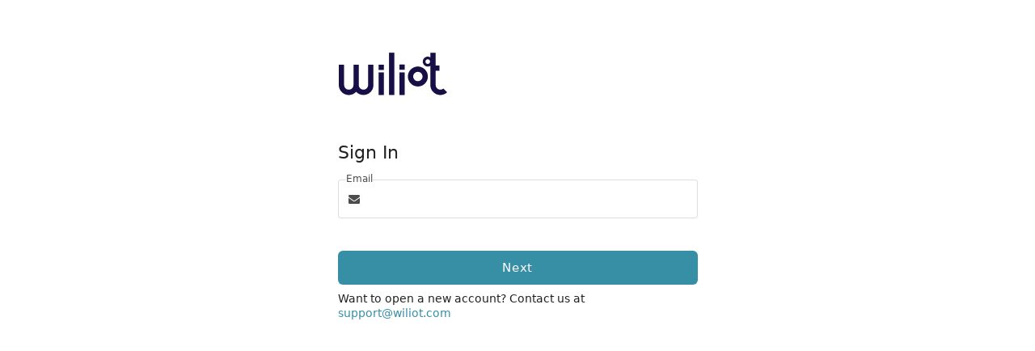

--- FILE ---
content_type: text/html; charset=UTF-8
request_url: https://login.wiliot.com/oauth2/authorize?client_id=21ffd444-76e2-4c3f-9317-38c5fddb169d&nonce=68ba62d18978705f53da515902cd7fe1&redirect_uri=https%3A%2F%2Facademy.wiliot.com%2Fauth%2Fopenid_connect_two_phase%2Fcallback&response_type=code&scope=openid%20email%20profile&state=6bee06fdb81bc4dbdd1814c80abc297d037d22c7dcd3e145468bbbb87bcfa262
body_size: 3575
content:

<!DOCTYPE html>
<html lang="en">
<head>
  <title>Sign In | Wiliot</title>
  <meta name="viewport" content="width=device-width, initial-scale=1, shrink-to-fit=no">
  <meta http-equiv="Content-Type" content="text/html; charset=UTF-8">
  <meta name="application-name" content="FusionAuth">
  <meta name="author" content="Wiliot">
  <meta name="description" content="Sign In to Wiliot">
  <meta name="robots" content="index, follow">

  <meta name="referrer" content="strict-origin">

  <meta name="theme-color" content="#ffffff">

  <link rel="apple-touch-icon" sizes="57x57" href="https://www.wiliot.com/src/img/svg/logo.svg">
  <link rel="apple-touch-icon" sizes="60x60" href="https://www.wiliot.com/src/img/svg/logo.svg">
  <link rel="apple-touch-icon" sizes="72x72" href="https://www.wiliot.com/src/img/svg/logo.svg">
  <link rel="apple-touch-icon" sizes="76x76" href="https://www.wiliot.com/src/img/svg/logo.svg">
  <link rel="apple-touch-icon" sizes="114x114" href="https://www.wiliot.com/src/img/svg/logo.svg">
  <link rel="apple-touch-icon" sizes="120x120" href=“https://www.wiliot.com/src/img/svg/logo.svg”>
  <link rel="apple-touch-icon" sizes="144x144" href="https://www.wiliot.com/src/img/svg/logo.svg">
  <link rel="apple-touch-icon" sizes="152x152" href="https://www.wiliot.com/src/img/svg/logo.svg">
  <link rel="apple-touch-icon" sizes="180x180" href="https://www.wiliot.com/src/img/svg/logo.svg">

  <link rel="manifest" href="/images/manifest.json">

  <meta name="msapplication-config" content="https://www.wiliot.com/src/img/svg/logo.svg" />

  <meta name="msapplication-TileColor" content="#ffffff">
  <meta name="msapplication-TileImage" content="https://www.wiliot.com/src/img/svg/logo.svg">

  <link rel="icon" type="image/png" sizes="16x16" href="https://www.wiliot.com/src/img/svg/logo.svg">
  <link rel="icon" type="image/png" sizes="32x32" href="https://www.wiliot.com/src/img/svg/logo.svg">
  <link rel="icon" type="image/png" sizes="96x96" href="https://www.wiliot.com/src/img/svg/logo.svg">
  <link rel="icon" type="image/png" sizes="128" href="https://www.wiliot.com/src/img/svg/logo.svg">


  <link rel="stylesheet" href="/css/font-awesome-4.7.0.min.css"/>
  <link rel="stylesheet" href="/css/fusionauth-style.css?version=1.49.2"/>
  <link rel="preload" as="image" href="https://www.wiliot.com/src/img/svg/logo.svg">

    <style>
    :root {
  --color-light-text-primary: rgba(0,0,0,0.87);
  --color-light-text-secondary: rgba(0, 0, 0, 0.6);
  --color-light-primary-dark: #006983;
  --color-light-primary-main: #378FA5;
  --color-light-primary-shade8: #EFF6F8;
  --color-light-primary-contrast: #FFFFFF;
  --border-radius-main: 0.375rem;
}

body {
  background-image: linear-gradient(190deg, #F5F5FC 0%, #F5F9FC 100%);
}

.main-container {
  color: var(--color-light-text-primary);
}

.main-container p {
  text-align: left;
}

header.container ~ main.container {
  margin-top: 2rem;
}

header.app-header {
  display: none !important;
}

label.select {
  display: none !important;
}
body > main header.app-header .right-menu nav ul li.help a {
  display: unset !important;
  margin: unset !important;
  color: var(--color-light-primary-contrast) !important;
}

a {
  display: block !important;
  margin-top: 1.25rem !important;
  color: var(--color-light-primary-main) !important;
}

fieldset {
  margin-bottom: 1rem;
}

main p,
main > span {
  display: block;
  margin: 0 0 1rem;
  text-align: center;
}

.admin-index-list {
  font-size: 1rem;
  list-style-type: none;
  margin: 0;
  padding: 0;
}

.button {
  display: block;
  cursor: pointer;
  width: 100%;
  height: 2.625rem;
  margin: 1rem auto 0;
  border: none;
  border-radius: var(--border-radius-main);
  outline: none;
  background-color: var(--color-light-primary-main) !important;
  color: var(--color-light-primary-contrast) !important;
  font-size: 0.9375rem !important;
  font-weight: 500;
  letter-spacing: 0;
  line-height: 1.625;
  text-align: center;
  transition: 0.2s;
}

.button:hover {
  box-shadow: rgb(220 227 230) 0 6px 12px 5px;
   background-color: #266473 !important;
  color: var(--color-light-primary-contrast) !important;
}

.button:active,
.button.blue:active {
  background-color: #266473 !important;
}

.button i {
  display: none;
}

.input,
input[type='email'],
input[type='file'],
input[type='number'],
input[type='search'],
input[type='text'],
input[type='tel'],
input[type='url'],
input[type='password'],
textarea {
  padding: 0.625rem 0.625rem 0.625rem 0;
  border: 1px solid #ddd !important;
  border-radius: 0 0.25rem 0.25rem 0 !important;
  border-left: none !important;
  background: var(--color-light-primary-contrast) !important;
  box-shadow: none !important;
  color: #000;
  font-size: 0.875rem;
  line-height: 1.15;
}
input:-webkit-autofill{
    -webkit-box-shadow: 0 0 0 30px white inset !important;
}
.input-addon-group {
  position: relative !important;
}

.input-addon-group span {
  display: inline-flex;
  align-items: center;
  padding: 0 0.75rem;
  border-top: 1px solid #ddd !important;
  border-bottom: 1px solid #ddd !important;
  border-left: 1px solid #ddd !important;
  border-radius: 4px 0 0 4px !important;
  background: #f7f7f7;
  height: 48px;
}

.form-row:not(.form-row--submit) {
  margin-bottom: 1.5rem;
}

.container .form-row--submit {
  margin-bottom: 0.5rem;
  font-size: 0.9375rem;
}

.form-row + .form-row {
  margin-top: 2.5rem;
}

.helper-content {
  font-size: 0.875rem;
}

.logo-container--img {
  width: 8.5rem;
  margin-top: 1.25rem;
  margin-bottom: 1.5rem;
}

.panel {
  position: relative;
  width: 25rem;
  padding: 2.5rem 2.8rem 1.875rem;
  border: 0;
  border-radius: var(--border-radius-main);
  background-color: var(--color-light-primary-contrast);
  box-shadow: 0 0 10px 0 rgba(134, 134, 183, 0.15);
}

.panel::before, .panel::after {
  content: '';
  position: absolute;
  top: 0;
  left: 0;
  pointer-events: none;
  width: 100%;
  height: 0.375rem;
  border-top-left-radius: 0.75rem;
  border-top-right-radius: 0.75rem;
  transition: opacity 0.35s;
}

.panel::before {
  background-image: linear-gradient(to right, #5ce3b3, #44f3f3);
}

.panel::after {
  background-image: linear-gradient(to right, #ff6c00, #fff200);
  transform-origin: right;
  opacity: 0;
}

.panel:hover::before {
  opacity: 0;
}

.panel:hover::after {
  opacity: 1;
}

.panel > main {
  padding: 0 !important;
}

.panel h2 {
  padding: 0 1.25rem 1rem 1.25rem !important;
  font-size: 1.5rem;
  line-height: 1.17;
  text-align: center;
}

.progress-bar {
  overflow: hidden;
}

.progress-bar div {
  background: #27bcbc;
}

.alert {
  width: 100%;
  margin: 0 auto;
}

.alert a {
  margin-top: 0 !important;
}

.alert.info {
    border-left: 5px solid #27bcbc;
}

@media only screen and (max-width: 575px) {
	.panel {
		width: auto;
	}
    .logo-container {
        padding-left: 0;
	}
}

.register {
	display: inline;
    text-align: center;
}

.subtitle p {
  text-align: left;
  margin-top: 0;
  margin-bottom: 1.5rem;
}
.icon-lock {
  font-size: 1.3125rem !important;
  background: var(--color-light-primary-contrast) !important;
}
.placeholder {
  position: absolute;
  left: 0.625rem;
  top: -0.625rem;
  width: auto;
  background: var(--color-light-primary-contrast);
}
.panel-description {
  font-size: 1.375rem;
  line-height: 1.14;
}
.form-row-radio-item {
  text-align: left;
}
.radio-items {
  margin-bottom: 1.5rem;
}
.radio-items .radio-label {
  display: block;
  position: relative;
  padding: 0.75rem 0.5rem 0.75rem 4.5rem;
  text-align: left;
  font-weight: 400;
  cursor: pointer;
}
.radio-items .radio-label--background {
  position: absolute;
  top: 0;
  left: 0;
  bottom: 0;
  right: 0;
  z-index: -1;
}
.radio-items .radio-input:checked ~ .radio-label--background {
  background-color: var(--color-light-primary-shade8);
}
.radio-items .radio-input {
  appearance: none;
  -webkit-appearance: none;
  position: absolute;
}
.radio-items .radio-mark {
  position: absolute;
  width: 1.25rem;
  height: 1.25rem;
  top: 0;
  bottom: 0;
  left: 1.5rem;
  margin-top: auto;
  margin-bottom: auto;
  border-radius: 50%;
  border: 2px solid rgba(0,0,0,0.6);
}
.radio-items .radio-mark:before {
  content: "";
  position: absolute;
  width: 0.625rem;
  height: 0.625rem;
  top: 0;
  bottom: 0;
  left: 0;
  right: 0;
  margin: auto;
  border-radius: 50%;
  background: var(--color-light-primary-main);
  visibility: hidden;
}
.radio-items .radio-input:checked ~ .radio-mark {
  border-color: var(--color-light-primary-main);
}
.radio-items .radio-input:checked ~ .radio-mark:before {
  visibility: visible;
}
.radio-items .radio-title {
  display: block;
  font-size: 0.9375rem;
  line-height: 1.47;
  font-weight: 400;
}
.radio-items .radio-subtitle {
  display: block;
  border: 0;
  font-size: 0.875rem;
  line-height: 1.43;
  color: var(--color-light-text-secondary);
  margin: 0;
}
.two-factor-header {
  display: flex;
  gap: 0.5rem;
  justify-content: space-between;
  align-items: center;
  flex-wrap: wrap;
  margin-bottom: 1.5rem;
}
.two-factor-header-title {
  font-size: 1.375rem;
  line-height: 1.14;
}
.two-factor-header-link {
  font-size: 0.9375rem;
  line-height: 1.47;
}
.two-factor-header-link a {
  margin: 0 !important;
}
.two-factor-header-subtitle {
  font-size: 0.9375rem;
  line-height: 1.47;
  margin-bottom: 1.25rem;
}
.two-factor-header-email {
  margin-top: 0.5rem;
}
.two-factor-support {
  font-size: 0.9375rem;
}
.form-row-checkbox {
  padding-left: 0.25rem;
  margin-top: 1.5rem;
  margin-bottom: 0;
}
.checkbox-label {
  font-size: 0.9375rem;
  line-height: 1.47;
  font-weight: 400;
}
.checkbox-input {
  margin-left: 0.5rem;
  margin-right: 0.5rem;
}
    </style>

  <script src="/js/prime-min-1.7.0.js?version=1.49.2"></script>
  <script src="/js/Util.js?version=1.49.2"></script>
  <script src="/js/oauth2/LocaleSelect.js?version=1.49.2"></script>
  <script>
    "use strict";
    Prime.Document.onReady(function() {
      Prime.Document.query('.alert').each(function(e) {
        var dismissButton = e.queryFirst('a.dismiss-button');
        if (dismissButton !== null) {
          new Prime.Widgets.Dismissable(e, dismissButton).initialize();
        }
      });
      Prime.Document.query('[data-tooltip]').each(function(e) {
        new Prime.Widgets.Tooltip(e).withClassName('tooltip').initialize();
      });
      Prime.Document.query('.date-picker').each(function(e) {
        new Prime.Widgets.DateTimePicker(e).withDateOnly().initialize();
      });
      var localeSelect = Prime.Document.queryById('locale-select');
      if (localeSelect !== null) {
        new FusionAuth.OAuth2.LocaleSelect(localeSelect);
      }
    });
    FusionAuth.Version = "1.49.2";
  </script>

    <script src="/js/jstz-min-1.0.6.js"></script>
    <script src="/js/oauth2/Authorize.js?version=1.49.2"></script>
    <script src="/js/identityProvider/InProgress.js?version=1.49.2"></script>
    <script id="idp_helper" src="/js/identityProvider/Helper.js?version=1.49.2"></script>
    <script src="/js/identityProvider/Redirect.js?version=1.49.2"></script>
    <script>
      Prime.Document.onReady(function() {
        new FusionAuth.OAuth2.Authorize();
      });
    </script>

</head>
  <body class="app-sidebar-closed" style="background: white">
<main class="main-container">

 <header class="container">
   <div class="row center-xs">
	<div class ="col-xs col-sm-8 col-md-8 col-lg-5 col-xl-5">
		<img src="https://www.wiliot.com/src/img/svg/logo.svg" class="logo-container--img" />
	</div>
   </div>
</header>


<main class="container">
  <div class="row center-xs">
    <div class="col-xs col-sm-8 col-md-8 col-lg-5 col-xl-5">
	  <div class="subtitle">
          <p style="font-size: 22px">Sign In</p>
        <main>
      <form action="/oauth2/authorize" method="POST" class="full">
  <input type="hidden" name="captcha_token" value="" />
  <input type="hidden" name="client_id" value="21ffd444-76e2-4c3f-9317-38c5fddb169d"/>
  <input type="hidden" name="code_challenge" value="" />
  <input type="hidden" name="code_challenge_method" value="" />
  <input type="hidden" name="metaData.device.name" value="" />
  <input type="hidden" name="metaData.device.type" value="" />
  <input type="hidden" name="nonce" value="68ba62d18978705f53da515902cd7fe1"/>
  <input type="hidden" name="oauth_context" value="" />
  <input type="hidden" name="pendingIdPLinkId" value="" />
  <input type="hidden" name="redirect_uri" value="https://academy.wiliot.com/auth/openid_connect_two_phase/callback"/>
  <input type="hidden" name="response_mode" value="" />
  <input type="hidden" name="response_type" value="code"/>
  <input type="hidden" name="scope" value="openid email profile"/>
  <input type="hidden" name="state" value="6bee06fdb81bc4dbdd1814c80abc297d037d22c7dcd3e145468bbbb87bcfa262"/>
  <input type="hidden" name="tenantId" value="38623562-3435-3632-6538-653563353564"/>
  <input type="hidden" name="timezone" value="" />
  <input type="hidden" name="user_code" value="" />
  <input type="hidden" name="showPasswordField" value="false"/>
  <input type="hidden" name="userVerifyingPlatformAuthenticatorAvailable" value="false"/>

        <fieldset>
<div class="form-row">
      <div class="input-addon-group">
        <span class="icon" style="background: white"><i class="fa envelope fa-envelope"></i></span>
  <input id="loginId" type="text" name="loginId" value="" class="" autocapitalize="none" autocomplete="on" autocorrect="off" spellcheck="false"  />
  <div class="placeholder">
    Email
  </div>
  </div>
</div>
        </fieldset>
          <div class="form-row--submit">
<button class="#27bcbc button"><i class="fa fa-arrow-right"></i> Next</button>
          </div>
      </form>
      <div class="helper-content">
      </div>
      <div class="helper-content">
          Want to open a new account? Contact us at <a style="display: inline !important" href="mailto:support@wiliot.com">support@wiliot.com</a>
      </div>

        </main>
      </div>
    </div>
  </div>
  <div class="row center-xs">
    <div class="col-xs col-sm-8 col-md-8 col-lg-5 col-xl-5">
<label class="select">
  <select id="locale-select" name="locale" class="select">
    <option value="en" >English</option>
  </select>
</label>
    </div>
  </div>
</main>




</main>
</body>
</html>


--- FILE ---
content_type: text/css
request_url: https://login.wiliot.com/css/fusionauth-style.css?version=1.49.2
body_size: 22744
content:
/*! normalize.css v7.0.0 | MIT License | github.com/necolas/normalize.css */html{line-height:1.15;-ms-text-size-adjust:100%;-webkit-text-size-adjust:100%}body{margin:0}article,aside,footer,header,nav,section{display:block}h1{font-size:2em;margin:.67em 0}figcaption,figure,main{display:block}figure{margin:1em 40px}hr{box-sizing:content-box;height:0;overflow:visible}pre{font-family:monospace,monospace;font-size:1em}a{background-color:rgba(0,0,0,0);-webkit-text-decoration-skip:objects}abbr[title]{border-bottom:none;text-decoration:underline;text-decoration:underline dotted}b,strong{font-weight:inherit}b,strong{font-weight:bolder}code,kbd,samp{font-family:monospace,monospace;font-size:1em}dfn{font-style:italic}mark{background-color:#ff0;color:#000}small{font-size:80%}sub,sup{font-size:75%;line-height:0;position:relative;vertical-align:baseline}sub{bottom:-0.25em}sup{top:-0.5em}audio,video{display:inline-block}audio:not([controls]){display:none;height:0}img{border-style:none}svg:not(:root){overflow:hidden}button,input,optgroup,select,textarea{font-family:inherit;font-size:100%;line-height:1.15;margin:0}button,input{overflow:visible}button,select{text-transform:none}button,html [type=button],[type=reset],[type=submit]{-webkit-appearance:button}button::-moz-focus-inner,[type=button]::-moz-focus-inner,[type=reset]::-moz-focus-inner,[type=submit]::-moz-focus-inner{border-style:none;padding:0}button:-moz-focusring,[type=button]:-moz-focusring,[type=reset]:-moz-focusring,[type=submit]:-moz-focusring{outline:1px dotted ButtonText}fieldset{padding:.35em .75em .625em}legend{box-sizing:border-box;color:inherit;display:table;max-width:100%;padding:0;white-space:normal}progress{display:inline-block;vertical-align:baseline}textarea{overflow:auto}[type=checkbox],[type=radio]{box-sizing:border-box;padding:0}[type=number]::-webkit-inner-spin-button,[type=number]::-webkit-outer-spin-button{height:auto}[type=search]{-webkit-appearance:textfield;outline-offset:-2px}[type=search]::-webkit-search-cancel-button,[type=search]::-webkit-search-decoration{-webkit-appearance:none}::-webkit-file-upload-button{-webkit-appearance:button;font:inherit}details,menu{display:block}summary{display:list-item}canvas{display:inline-block}template{display:none}[hidden]{display:none}.first{order:-1}.last{order:1}.container-fluid,.container{margin-right:auto;margin-left:auto}.row{align-items:stretch;box-sizing:border-box;display:flex;flex:0 1 auto;flex-direction:row;flex-wrap:wrap}.row.around{justify-content:space-around}.row.baseline{align-items:baseline}.row.between{justify-content:space-between}.row.bottom{align-items:flex-end}.row.center{justify-content:center}.row.end{justify-content:flex-end}.row.middle{align-items:center}.row.no-margin{margin-left:-15px;margin-right:-15px}.row.separate{margin-top:50px}.row.start{justify-content:flex-start}.row.top{align-items:flex-start}.column{align-content:stretch;display:flex;flex-direction:column;flex-wrap:nowrap}.column>*{flex:1 0 auto}.column .baseline{flex:0}.column.around{align-content:space-around}.column.between{align-content:space-between}.column.center{align-content:center}.column.end{align-content:flex-end}.column.start{align-content:flex-start}.row.reverse{flex-direction:row-reverse}.col.reverse{flex-direction:column-reverse}.align-items-center{align-items:center}.container-fluid{padding-right:5px;padding-left:5px}.col-xs,.col-xs-1,.col-xs-2,.col-xs-3,.col-xs-4,.col-xs-5,.col-xs-6,.col-xs-7,.col-xs-8,.col-xs-9,.col-xs-10,.col-xs-11,.col-xs-12{box-sizing:border-box;flex:0 0 auto;margin-right:15px;margin-left:15px;overflow:inherit}.col-xs.tight-both,.col-xs-1.tight-both,.col-xs-2.tight-both,.col-xs-3.tight-both,.col-xs-4.tight-both,.col-xs-5.tight-both,.col-xs-6.tight-both,.col-xs-7.tight-both,.col-xs-8.tight-both,.col-xs-9.tight-both,.col-xs-10.tight-both,.col-xs-11.tight-both,.col-xs-12.tight-both{margin-left:0;margin-right:0}.col-xs.tight-left,.col-xs-1.tight-left,.col-xs-2.tight-left,.col-xs-3.tight-left,.col-xs-4.tight-left,.col-xs-5.tight-left,.col-xs-6.tight-left,.col-xs-7.tight-left,.col-xs-8.tight-left,.col-xs-9.tight-left,.col-xs-10.tight-left,.col-xs-11.tight-left,.col-xs-12.tight-left{margin-left:0;margin-right:15px}.col-xs.tight-neither,.col-xs-1.tight-neither,.col-xs-2.tight-neither,.col-xs-3.tight-neither,.col-xs-4.tight-neither,.col-xs-5.tight-neither,.col-xs-6.tight-neither,.col-xs-7.tight-neither,.col-xs-8.tight-neither,.col-xs-9.tight-neither,.col-xs-10.tight-neither,.col-xs-11.tight-neither,.col-xs-12.tight-neither{margin-left:15px;margin-right:15px}.col-xs.tight-right,.col-xs-1.tight-right,.col-xs-2.tight-right,.col-xs-3.tight-right,.col-xs-4.tight-right,.col-xs-5.tight-right,.col-xs-6.tight-right,.col-xs-7.tight-right,.col-xs-8.tight-right,.col-xs-9.tight-right,.col-xs-10.tight-right,.col-xs-11.tight-right,.col-xs-12.tight-right{margin-left:15px;margin-right:0}.col-xs.tight-both-xs,.col-xs-1.tight-both-xs,.col-xs-2.tight-both-xs,.col-xs-3.tight-both-xs,.col-xs-4.tight-both-xs,.col-xs-5.tight-both-xs,.col-xs-6.tight-both-xs,.col-xs-7.tight-both-xs,.col-xs-8.tight-both-xs,.col-xs-9.tight-both-xs,.col-xs-10.tight-both-xs,.col-xs-11.tight-both-xs,.col-xs-12.tight-both-xs{margin-left:0;margin-right:0}.col-xs.tight-left-xs,.col-xs-1.tight-left-xs,.col-xs-2.tight-left-xs,.col-xs-3.tight-left-xs,.col-xs-4.tight-left-xs,.col-xs-5.tight-left-xs,.col-xs-6.tight-left-xs,.col-xs-7.tight-left-xs,.col-xs-8.tight-left-xs,.col-xs-9.tight-left-xs,.col-xs-10.tight-left-xs,.col-xs-11.tight-left-xs,.col-xs-12.tight-left-xs{margin-left:0;margin-right:15px}.col-xs.tight-neither-xs,.col-xs-1.tight-neither-xs,.col-xs-2.tight-neither-xs,.col-xs-3.tight-neither-xs,.col-xs-4.tight-neither-xs,.col-xs-5.tight-neither-xs,.col-xs-6.tight-neither-xs,.col-xs-7.tight-neither-xs,.col-xs-8.tight-neither-xs,.col-xs-9.tight-neither-xs,.col-xs-10.tight-neither-xs,.col-xs-11.tight-neither-xs,.col-xs-12.tight-neither-xs{margin-left:15px;margin-right:15px}.col-xs.tight-right-xs,.col-xs-1.tight-right-xs,.col-xs-2.tight-right-xs,.col-xs-3.tight-right-xs,.col-xs-4.tight-right-xs,.col-xs-5.tight-right-xs,.col-xs-6.tight-right-xs,.col-xs-7.tight-right-xs,.col-xs-8.tight-right-xs,.col-xs-9.tight-right-xs,.col-xs-10.tight-right-xs,.col-xs-11.tight-right-xs,.col-xs-12.tight-right-xs{margin-left:15px;margin-right:0}.col-xs{flex-grow:1;flex-basis:0;width:calc(100% - 30px)}.col-xs.tight-both{width:100%}.col-xs.tight-both-xs{width:100%}.col-xs-0{overflow:hidden;width:0}.col-xs-1{flex-basis:calc(8.33333333% - 30px);max-width:calc(8.33333333% - 30px)}.col-xs-1.tight-both{flex-basis:calc(8.33333333%);max-width:calc(8.33333333%)}.col-xs-1.tight-left{flex-basis:calc(8.33333333% - 15px);max-width:calc(8.33333333% - 15px)}.col-xs-1.tight-neither{flex-basis:calc(8.33333333% - 30px);max-width:calc(8.33333333% - 30px)}.col-xs-1.tight-right{flex-basis:calc(8.33333333% - 15px);max-width:calc(8.33333333% - 15px)}.col-xs-1.tight-both-xs{flex-basis:calc(8.33333333%);max-width:calc(8.33333333%)}.col-xs-1.tight-left-xs{flex-basis:calc(8.33333333% - 15px);max-width:calc(8.33333333% - 15px)}.col-xs-1.tight-neither-xs{flex-basis:calc(8.33333333% - 30px);max-width:calc(8.33333333% - 30px)}.col-xs-1.tight-right-xs{flex-basis:calc(8.33333333% - 15px);max-width:calc(8.33333333% - 15px)}.col-xs-2{flex-basis:calc(16.66666667% - 30px);max-width:calc(16.66666667% - 30px)}.col-xs-2.tight-both{flex-basis:calc(16.66666667%);max-width:calc(16.66666667%)}.col-xs-2.tight-left{flex-basis:calc(16.66666667% - 15px);max-width:calc(16.66666667% - 15px)}.col-xs-2.tight-neither{flex-basis:calc(16.66666667% - 30px);max-width:calc(16.66666667% - 30px)}.col-xs-2.tight-right{flex-basis:calc(16.66666667% - 15px);max-width:calc(16.66666667% - 15px)}.col-xs-2.tight-both-xs{flex-basis:calc(16.66666667%);max-width:calc(16.66666667%)}.col-xs-2.tight-left-xs{flex-basis:calc(16.66666667% - 15px);max-width:calc(16.66666667% - 15px)}.col-xs-2.tight-neither-xs{flex-basis:calc(16.66666667% - 30px);max-width:calc(16.66666667% - 30px)}.col-xs-2.tight-right-xs{flex-basis:calc(16.66666667% - 15px);max-width:calc(16.66666667% - 15px)}.col-xs-3{flex-basis:calc(25% - 30px);max-width:calc(25% - 30px)}.col-xs-3.tight-both{flex-basis:calc(25%);max-width:calc(25%)}.col-xs-3.tight-left{flex-basis:calc(25% - 15px);max-width:calc(25% - 15px)}.col-xs-3.tight-neither{flex-basis:calc(25% - 30px);max-width:calc(25% - 30px)}.col-xs-3.tight-right{flex-basis:calc(25% - 15px);max-width:calc(25% - 15px)}.col-xs-3.tight-both-xs{flex-basis:calc(25%);max-width:calc(25%)}.col-xs-3.tight-left-xs{flex-basis:calc(25% - 15px);max-width:calc(25% - 15px)}.col-xs-3.tight-neither-xs{flex-basis:calc(25% - 30px);max-width:calc(25% - 30px)}.col-xs-3.tight-right-xs{flex-basis:calc(25% - 15px);max-width:calc(25% - 15px)}.col-xs-4{flex-basis:calc(33.33333333% - 30px);max-width:calc(33.33333333% - 30px)}.col-xs-4.tight-both{flex-basis:calc(33.33333333%);max-width:calc(33.33333333%)}.col-xs-4.tight-left{flex-basis:calc(33.33333333% - 15px);max-width:calc(33.33333333% - 15px)}.col-xs-4.tight-neither{flex-basis:calc(33.33333333% - 30px);max-width:calc(33.33333333% - 30px)}.col-xs-4.tight-right{flex-basis:calc(33.33333333% - 15px);max-width:calc(33.33333333% - 15px)}.col-xs-4.tight-both-xs{flex-basis:calc(33.33333333%);max-width:calc(33.33333333%)}.col-xs-4.tight-left-xs{flex-basis:calc(33.33333333% - 15px);max-width:calc(33.33333333% - 15px)}.col-xs-4.tight-neither-xs{flex-basis:calc(33.33333333% - 30px);max-width:calc(33.33333333% - 30px)}.col-xs-4.tight-right-xs{flex-basis:calc(33.33333333% - 15px);max-width:calc(33.33333333% - 15px)}.col-xs-5{flex-basis:calc(41.66666667% - 30px);max-width:calc(41.66666667% - 30px)}.col-xs-5.tight-both{flex-basis:calc(41.66666667%);max-width:calc(41.66666667%)}.col-xs-5.tight-left{flex-basis:calc(41.66666667% - 15px);max-width:calc(41.66666667% - 15px)}.col-xs-5.tight-neither{flex-basis:calc(41.66666667% - 30px);max-width:calc(41.66666667% - 30px)}.col-xs-5.tight-right{flex-basis:calc(41.66666667% - 15px);max-width:calc(41.66666667% - 15px)}.col-xs-5.tight-both-xs{flex-basis:calc(41.66666667%);max-width:calc(41.66666667%)}.col-xs-5.tight-left-xs{flex-basis:calc(41.66666667% - 15px);max-width:calc(41.66666667% - 15px)}.col-xs-5.tight-neither-xs{flex-basis:calc(41.66666667% - 30px);max-width:calc(41.66666667% - 30px)}.col-xs-5.tight-right-xs{flex-basis:calc(41.66666667% - 15px);max-width:calc(41.66666667% - 15px)}.col-xs-6{flex-basis:calc(50% - 30px);max-width:calc(50% - 30px)}.col-xs-6.tight-both{flex-basis:calc(50%);max-width:calc(50%)}.col-xs-6.tight-left{flex-basis:calc(50% - 15px);max-width:calc(50% - 15px)}.col-xs-6.tight-neither{flex-basis:calc(50% - 30px);max-width:calc(50% - 30px)}.col-xs-6.tight-right{flex-basis:calc(50% - 15px);max-width:calc(50% - 15px)}.col-xs-6.tight-both-xs{flex-basis:calc(50%);max-width:calc(50%)}.col-xs-6.tight-left-xs{flex-basis:calc(50% - 15px);max-width:calc(50% - 15px)}.col-xs-6.tight-neither-xs{flex-basis:calc(50% - 30px);max-width:calc(50% - 30px)}.col-xs-6.tight-right-xs{flex-basis:calc(50% - 15px);max-width:calc(50% - 15px)}.col-xs-7{flex-basis:calc(58.33333333% - 30px);max-width:calc(58.33333333% - 30px)}.col-xs-7.tight-both{flex-basis:calc(58.33333333%);max-width:calc(58.33333333%)}.col-xs-7.tight-left{flex-basis:calc(58.33333333% - 15px);max-width:calc(58.33333333% - 15px)}.col-xs-7.tight-neither{flex-basis:calc(58.33333333% - 30px);max-width:calc(58.33333333% - 30px)}.col-xs-7.tight-right{flex-basis:calc(58.33333333% - 15px);max-width:calc(58.33333333% - 15px)}.col-xs-7.tight-both-xs{flex-basis:calc(58.33333333%);max-width:calc(58.33333333%)}.col-xs-7.tight-left-xs{flex-basis:calc(58.33333333% - 15px);max-width:calc(58.33333333% - 15px)}.col-xs-7.tight-neither-xs{flex-basis:calc(58.33333333% - 30px);max-width:calc(58.33333333% - 30px)}.col-xs-7.tight-right-xs{flex-basis:calc(58.33333333% - 15px);max-width:calc(58.33333333% - 15px)}.col-xs-8{flex-basis:calc(66.66666667% - 30px);max-width:calc(66.66666667% - 30px)}.col-xs-8.tight-both{flex-basis:calc(66.66666667%);max-width:calc(66.66666667%)}.col-xs-8.tight-left{flex-basis:calc(66.66666667% - 15px);max-width:calc(66.66666667% - 15px)}.col-xs-8.tight-neither{flex-basis:calc(66.66666667% - 30px);max-width:calc(66.66666667% - 30px)}.col-xs-8.tight-right{flex-basis:calc(66.66666667% - 15px);max-width:calc(66.66666667% - 15px)}.col-xs-8.tight-both-xs{flex-basis:calc(66.66666667%);max-width:calc(66.66666667%)}.col-xs-8.tight-left-xs{flex-basis:calc(66.66666667% - 15px);max-width:calc(66.66666667% - 15px)}.col-xs-8.tight-neither-xs{flex-basis:calc(66.66666667% - 30px);max-width:calc(66.66666667% - 30px)}.col-xs-8.tight-right-xs{flex-basis:calc(66.66666667% - 15px);max-width:calc(66.66666667% - 15px)}.col-xs-9{flex-basis:calc(75% - 30px);max-width:calc(75% - 30px)}.col-xs-9.tight-both{flex-basis:calc(75%);max-width:calc(75%)}.col-xs-9.tight-left{flex-basis:calc(75% - 15px);max-width:calc(75% - 15px)}.col-xs-9.tight-neither{flex-basis:calc(75% - 30px);max-width:calc(75% - 30px)}.col-xs-9.tight-right{flex-basis:calc(75% - 15px);max-width:calc(75% - 15px)}.col-xs-9.tight-both-xs{flex-basis:calc(75%);max-width:calc(75%)}.col-xs-9.tight-left-xs{flex-basis:calc(75% - 15px);max-width:calc(75% - 15px)}.col-xs-9.tight-neither-xs{flex-basis:calc(75% - 30px);max-width:calc(75% - 30px)}.col-xs-9.tight-right-xs{flex-basis:calc(75% - 15px);max-width:calc(75% - 15px)}.col-xs-10{flex-basis:calc(83.33333333% - 30px);max-width:calc(83.33333333% - 30px)}.col-xs-10.tight-both{flex-basis:calc(83.33333333%);max-width:calc(83.33333333%)}.col-xs-10.tight-left{flex-basis:calc(83.33333333% - 15px);max-width:calc(83.33333333% - 15px)}.col-xs-10.tight-neither{flex-basis:calc(83.33333333% - 30px);max-width:calc(83.33333333% - 30px)}.col-xs-10.tight-right{flex-basis:calc(83.33333333% - 15px);max-width:calc(83.33333333% - 15px)}.col-xs-10.tight-both-xs{flex-basis:calc(83.33333333%);max-width:calc(83.33333333%)}.col-xs-10.tight-left-xs{flex-basis:calc(83.33333333% - 15px);max-width:calc(83.33333333% - 15px)}.col-xs-10.tight-neither-xs{flex-basis:calc(83.33333333% - 30px);max-width:calc(83.33333333% - 30px)}.col-xs-10.tight-right-xs{flex-basis:calc(83.33333333% - 15px);max-width:calc(83.33333333% - 15px)}.col-xs-11{flex-basis:calc(91.66666667% - 30px);max-width:calc(91.66666667% - 30px)}.col-xs-11.tight-both{flex-basis:calc(91.66666667%);max-width:calc(91.66666667%)}.col-xs-11.tight-left{flex-basis:calc(91.66666667% - 15px);max-width:calc(91.66666667% - 15px)}.col-xs-11.tight-neither{flex-basis:calc(91.66666667% - 30px);max-width:calc(91.66666667% - 30px)}.col-xs-11.tight-right{flex-basis:calc(91.66666667% - 15px);max-width:calc(91.66666667% - 15px)}.col-xs-11.tight-both-xs{flex-basis:calc(91.66666667%);max-width:calc(91.66666667%)}.col-xs-11.tight-left-xs{flex-basis:calc(91.66666667% - 15px);max-width:calc(91.66666667% - 15px)}.col-xs-11.tight-neither-xs{flex-basis:calc(91.66666667% - 30px);max-width:calc(91.66666667% - 30px)}.col-xs-11.tight-right-xs{flex-basis:calc(91.66666667% - 15px);max-width:calc(91.66666667% - 15px)}.col-xs-12{flex-basis:calc(100% - 30px);max-width:calc(100% - 30px)}.col-xs-12.tight-both{flex-basis:calc(100%);max-width:calc(100%)}.col-xs-12.tight-left{flex-basis:calc(100% - 15px);max-width:calc(100% - 15px)}.col-xs-12.tight-neither{flex-basis:calc(100% - 30px);max-width:calc(100% - 30px)}.col-xs-12.tight-right{flex-basis:calc(100% - 15px);max-width:calc(100% - 15px)}.col-xs-12.tight-both-xs{flex-basis:calc(100%);max-width:calc(100%)}.col-xs-12.tight-left-xs{flex-basis:calc(100% - 15px);max-width:calc(100% - 15px)}.col-xs-12.tight-neither-xs{flex-basis:calc(100% - 30px);max-width:calc(100% - 30px)}.col-xs-12.tight-right-xs{flex-basis:calc(100% - 15px);max-width:calc(100% - 15px)}.col-xs-offset-0{margin-left:15px}.col-xs-offset-1{margin-left:calc(8.33333333% + 15px)}.col-xs-offset-2{margin-left:calc(16.66666667% + 15px)}.col-xs-offset-3{margin-left:calc(25% + 15px)}.col-xs-offset-4{margin-left:calc(33.33333333% + 15px)}.col-xs-offset-5{margin-left:calc(41.66666667% + 15px)}.col-xs-offset-6{margin-left:calc(50% + 15px)}.col-xs-offset-7{margin-left:calc(58.33333333% + 15px)}.col-xs-offset-8{margin-left:calc(66.66666667% + 15px)}.col-xs-offset-9{margin-left:calc(75% + 15px)}.col-xs-offset-10{margin-left:calc(83.33333333% + 15px)}.col-xs-offset-11{margin-left:calc(91.66666667% + 15px)}.start-xs{justify-content:flex-start}.center-xs{justify-content:center}.end-xs{justify-content:flex-end}.top-xs{align-items:flex-start}.middle-xs{align-items:center}.bottom-xs{align-items:flex-end}.baseline-xs{align-items:baseline}.around-xs{justify-content:space-around}.between-xs{justify-content:space-between}.first-xs{order:-1}.last-xs{order:1}.shrink{flex-grow:0;flex-shrink:1}@media only screen and (min-width: 576px){.container{width:540px}.col-sm,.col-sm-1,.col-sm-2,.col-sm-3,.col-sm-4,.col-sm-5,.col-sm-6,.col-sm-7,.col-sm-8,.col-sm-9,.col-sm-10,.col-sm-11,.col-sm-12{box-sizing:border-box;flex:0 0 auto;margin-right:15px;margin-left:15px;overflow:inherit}.col-sm.tight-both,.col-sm-1.tight-both,.col-sm-2.tight-both,.col-sm-3.tight-both,.col-sm-4.tight-both,.col-sm-5.tight-both,.col-sm-6.tight-both,.col-sm-7.tight-both,.col-sm-8.tight-both,.col-sm-9.tight-both,.col-sm-10.tight-both,.col-sm-11.tight-both,.col-sm-12.tight-both{margin-left:0;margin-right:0}.col-sm.tight-left,.col-sm-1.tight-left,.col-sm-2.tight-left,.col-sm-3.tight-left,.col-sm-4.tight-left,.col-sm-5.tight-left,.col-sm-6.tight-left,.col-sm-7.tight-left,.col-sm-8.tight-left,.col-sm-9.tight-left,.col-sm-10.tight-left,.col-sm-11.tight-left,.col-sm-12.tight-left{margin-left:0;margin-right:15px}.col-sm.tight-neither,.col-sm-1.tight-neither,.col-sm-2.tight-neither,.col-sm-3.tight-neither,.col-sm-4.tight-neither,.col-sm-5.tight-neither,.col-sm-6.tight-neither,.col-sm-7.tight-neither,.col-sm-8.tight-neither,.col-sm-9.tight-neither,.col-sm-10.tight-neither,.col-sm-11.tight-neither,.col-sm-12.tight-neither{margin-left:15px;margin-right:15px}.col-sm.tight-right,.col-sm-1.tight-right,.col-sm-2.tight-right,.col-sm-3.tight-right,.col-sm-4.tight-right,.col-sm-5.tight-right,.col-sm-6.tight-right,.col-sm-7.tight-right,.col-sm-8.tight-right,.col-sm-9.tight-right,.col-sm-10.tight-right,.col-sm-11.tight-right,.col-sm-12.tight-right{margin-left:15px;margin-right:0}.col-sm.tight-both-sm,.col-sm-1.tight-both-sm,.col-sm-2.tight-both-sm,.col-sm-3.tight-both-sm,.col-sm-4.tight-both-sm,.col-sm-5.tight-both-sm,.col-sm-6.tight-both-sm,.col-sm-7.tight-both-sm,.col-sm-8.tight-both-sm,.col-sm-9.tight-both-sm,.col-sm-10.tight-both-sm,.col-sm-11.tight-both-sm,.col-sm-12.tight-both-sm{margin-left:0;margin-right:0}.col-sm.tight-left-sm,.col-sm-1.tight-left-sm,.col-sm-2.tight-left-sm,.col-sm-3.tight-left-sm,.col-sm-4.tight-left-sm,.col-sm-5.tight-left-sm,.col-sm-6.tight-left-sm,.col-sm-7.tight-left-sm,.col-sm-8.tight-left-sm,.col-sm-9.tight-left-sm,.col-sm-10.tight-left-sm,.col-sm-11.tight-left-sm,.col-sm-12.tight-left-sm{margin-left:0;margin-right:15px}.col-sm.tight-neither-sm,.col-sm-1.tight-neither-sm,.col-sm-2.tight-neither-sm,.col-sm-3.tight-neither-sm,.col-sm-4.tight-neither-sm,.col-sm-5.tight-neither-sm,.col-sm-6.tight-neither-sm,.col-sm-7.tight-neither-sm,.col-sm-8.tight-neither-sm,.col-sm-9.tight-neither-sm,.col-sm-10.tight-neither-sm,.col-sm-11.tight-neither-sm,.col-sm-12.tight-neither-sm{margin-left:15px;margin-right:15px}.col-sm.tight-right-sm,.col-sm-1.tight-right-sm,.col-sm-2.tight-right-sm,.col-sm-3.tight-right-sm,.col-sm-4.tight-right-sm,.col-sm-5.tight-right-sm,.col-sm-6.tight-right-sm,.col-sm-7.tight-right-sm,.col-sm-8.tight-right-sm,.col-sm-9.tight-right-sm,.col-sm-10.tight-right-sm,.col-sm-11.tight-right-sm,.col-sm-12.tight-right-sm{margin-left:15px;margin-right:0}.col-sm{flex-grow:1;flex-basis:0;width:calc(100% - 30px)}.col-sm.tight-both{width:100%}.col-sm.tight-both-sm{width:100%}.col-sm-0{overflow:hidden;width:0}.col-sm-1{flex-basis:calc(8.33333333% - 30px);max-width:calc(8.33333333% - 30px)}.col-sm-1.tight-both{flex-basis:calc(8.33333333%);max-width:calc(8.33333333%)}.col-sm-1.tight-left{flex-basis:calc(8.33333333% - 15px);max-width:calc(8.33333333% - 15px)}.col-sm-1.tight-neither{flex-basis:calc(8.33333333% - 30px);max-width:calc(8.33333333% - 30px)}.col-sm-1.tight-right{flex-basis:calc(8.33333333% - 15px);max-width:calc(8.33333333% - 15px)}.col-sm-1.tight-both-sm{flex-basis:calc(8.33333333%);max-width:calc(8.33333333%)}.col-sm-1.tight-left-sm{flex-basis:calc(8.33333333% - 15px);max-width:calc(8.33333333% - 15px)}.col-sm-1.tight-neither-sm{flex-basis:calc(8.33333333% - 30px);max-width:calc(8.33333333% - 30px)}.col-sm-1.tight-right-sm{flex-basis:calc(8.33333333% - 15px);max-width:calc(8.33333333% - 15px)}.col-sm-2{flex-basis:calc(16.66666667% - 30px);max-width:calc(16.66666667% - 30px)}.col-sm-2.tight-both{flex-basis:calc(16.66666667%);max-width:calc(16.66666667%)}.col-sm-2.tight-left{flex-basis:calc(16.66666667% - 15px);max-width:calc(16.66666667% - 15px)}.col-sm-2.tight-neither{flex-basis:calc(16.66666667% - 30px);max-width:calc(16.66666667% - 30px)}.col-sm-2.tight-right{flex-basis:calc(16.66666667% - 15px);max-width:calc(16.66666667% - 15px)}.col-sm-2.tight-both-sm{flex-basis:calc(16.66666667%);max-width:calc(16.66666667%)}.col-sm-2.tight-left-sm{flex-basis:calc(16.66666667% - 15px);max-width:calc(16.66666667% - 15px)}.col-sm-2.tight-neither-sm{flex-basis:calc(16.66666667% - 30px);max-width:calc(16.66666667% - 30px)}.col-sm-2.tight-right-sm{flex-basis:calc(16.66666667% - 15px);max-width:calc(16.66666667% - 15px)}.col-sm-3{flex-basis:calc(25% - 30px);max-width:calc(25% - 30px)}.col-sm-3.tight-both{flex-basis:calc(25%);max-width:calc(25%)}.col-sm-3.tight-left{flex-basis:calc(25% - 15px);max-width:calc(25% - 15px)}.col-sm-3.tight-neither{flex-basis:calc(25% - 30px);max-width:calc(25% - 30px)}.col-sm-3.tight-right{flex-basis:calc(25% - 15px);max-width:calc(25% - 15px)}.col-sm-3.tight-both-sm{flex-basis:calc(25%);max-width:calc(25%)}.col-sm-3.tight-left-sm{flex-basis:calc(25% - 15px);max-width:calc(25% - 15px)}.col-sm-3.tight-neither-sm{flex-basis:calc(25% - 30px);max-width:calc(25% - 30px)}.col-sm-3.tight-right-sm{flex-basis:calc(25% - 15px);max-width:calc(25% - 15px)}.col-sm-4{flex-basis:calc(33.33333333% - 30px);max-width:calc(33.33333333% - 30px)}.col-sm-4.tight-both{flex-basis:calc(33.33333333%);max-width:calc(33.33333333%)}.col-sm-4.tight-left{flex-basis:calc(33.33333333% - 15px);max-width:calc(33.33333333% - 15px)}.col-sm-4.tight-neither{flex-basis:calc(33.33333333% - 30px);max-width:calc(33.33333333% - 30px)}.col-sm-4.tight-right{flex-basis:calc(33.33333333% - 15px);max-width:calc(33.33333333% - 15px)}.col-sm-4.tight-both-sm{flex-basis:calc(33.33333333%);max-width:calc(33.33333333%)}.col-sm-4.tight-left-sm{flex-basis:calc(33.33333333% - 15px);max-width:calc(33.33333333% - 15px)}.col-sm-4.tight-neither-sm{flex-basis:calc(33.33333333% - 30px);max-width:calc(33.33333333% - 30px)}.col-sm-4.tight-right-sm{flex-basis:calc(33.33333333% - 15px);max-width:calc(33.33333333% - 15px)}.col-sm-5{flex-basis:calc(41.66666667% - 30px);max-width:calc(41.66666667% - 30px)}.col-sm-5.tight-both{flex-basis:calc(41.66666667%);max-width:calc(41.66666667%)}.col-sm-5.tight-left{flex-basis:calc(41.66666667% - 15px);max-width:calc(41.66666667% - 15px)}.col-sm-5.tight-neither{flex-basis:calc(41.66666667% - 30px);max-width:calc(41.66666667% - 30px)}.col-sm-5.tight-right{flex-basis:calc(41.66666667% - 15px);max-width:calc(41.66666667% - 15px)}.col-sm-5.tight-both-sm{flex-basis:calc(41.66666667%);max-width:calc(41.66666667%)}.col-sm-5.tight-left-sm{flex-basis:calc(41.66666667% - 15px);max-width:calc(41.66666667% - 15px)}.col-sm-5.tight-neither-sm{flex-basis:calc(41.66666667% - 30px);max-width:calc(41.66666667% - 30px)}.col-sm-5.tight-right-sm{flex-basis:calc(41.66666667% - 15px);max-width:calc(41.66666667% - 15px)}.col-sm-6{flex-basis:calc(50% - 30px);max-width:calc(50% - 30px)}.col-sm-6.tight-both{flex-basis:calc(50%);max-width:calc(50%)}.col-sm-6.tight-left{flex-basis:calc(50% - 15px);max-width:calc(50% - 15px)}.col-sm-6.tight-neither{flex-basis:calc(50% - 30px);max-width:calc(50% - 30px)}.col-sm-6.tight-right{flex-basis:calc(50% - 15px);max-width:calc(50% - 15px)}.col-sm-6.tight-both-sm{flex-basis:calc(50%);max-width:calc(50%)}.col-sm-6.tight-left-sm{flex-basis:calc(50% - 15px);max-width:calc(50% - 15px)}.col-sm-6.tight-neither-sm{flex-basis:calc(50% - 30px);max-width:calc(50% - 30px)}.col-sm-6.tight-right-sm{flex-basis:calc(50% - 15px);max-width:calc(50% - 15px)}.col-sm-7{flex-basis:calc(58.33333333% - 30px);max-width:calc(58.33333333% - 30px)}.col-sm-7.tight-both{flex-basis:calc(58.33333333%);max-width:calc(58.33333333%)}.col-sm-7.tight-left{flex-basis:calc(58.33333333% - 15px);max-width:calc(58.33333333% - 15px)}.col-sm-7.tight-neither{flex-basis:calc(58.33333333% - 30px);max-width:calc(58.33333333% - 30px)}.col-sm-7.tight-right{flex-basis:calc(58.33333333% - 15px);max-width:calc(58.33333333% - 15px)}.col-sm-7.tight-both-sm{flex-basis:calc(58.33333333%);max-width:calc(58.33333333%)}.col-sm-7.tight-left-sm{flex-basis:calc(58.33333333% - 15px);max-width:calc(58.33333333% - 15px)}.col-sm-7.tight-neither-sm{flex-basis:calc(58.33333333% - 30px);max-width:calc(58.33333333% - 30px)}.col-sm-7.tight-right-sm{flex-basis:calc(58.33333333% - 15px);max-width:calc(58.33333333% - 15px)}.col-sm-8{flex-basis:calc(66.66666667% - 30px);max-width:calc(66.66666667% - 30px)}.col-sm-8.tight-both{flex-basis:calc(66.66666667%);max-width:calc(66.66666667%)}.col-sm-8.tight-left{flex-basis:calc(66.66666667% - 15px);max-width:calc(66.66666667% - 15px)}.col-sm-8.tight-neither{flex-basis:calc(66.66666667% - 30px);max-width:calc(66.66666667% - 30px)}.col-sm-8.tight-right{flex-basis:calc(66.66666667% - 15px);max-width:calc(66.66666667% - 15px)}.col-sm-8.tight-both-sm{flex-basis:calc(66.66666667%);max-width:calc(66.66666667%)}.col-sm-8.tight-left-sm{flex-basis:calc(66.66666667% - 15px);max-width:calc(66.66666667% - 15px)}.col-sm-8.tight-neither-sm{flex-basis:calc(66.66666667% - 30px);max-width:calc(66.66666667% - 30px)}.col-sm-8.tight-right-sm{flex-basis:calc(66.66666667% - 15px);max-width:calc(66.66666667% - 15px)}.col-sm-9{flex-basis:calc(75% - 30px);max-width:calc(75% - 30px)}.col-sm-9.tight-both{flex-basis:calc(75%);max-width:calc(75%)}.col-sm-9.tight-left{flex-basis:calc(75% - 15px);max-width:calc(75% - 15px)}.col-sm-9.tight-neither{flex-basis:calc(75% - 30px);max-width:calc(75% - 30px)}.col-sm-9.tight-right{flex-basis:calc(75% - 15px);max-width:calc(75% - 15px)}.col-sm-9.tight-both-sm{flex-basis:calc(75%);max-width:calc(75%)}.col-sm-9.tight-left-sm{flex-basis:calc(75% - 15px);max-width:calc(75% - 15px)}.col-sm-9.tight-neither-sm{flex-basis:calc(75% - 30px);max-width:calc(75% - 30px)}.col-sm-9.tight-right-sm{flex-basis:calc(75% - 15px);max-width:calc(75% - 15px)}.col-sm-10{flex-basis:calc(83.33333333% - 30px);max-width:calc(83.33333333% - 30px)}.col-sm-10.tight-both{flex-basis:calc(83.33333333%);max-width:calc(83.33333333%)}.col-sm-10.tight-left{flex-basis:calc(83.33333333% - 15px);max-width:calc(83.33333333% - 15px)}.col-sm-10.tight-neither{flex-basis:calc(83.33333333% - 30px);max-width:calc(83.33333333% - 30px)}.col-sm-10.tight-right{flex-basis:calc(83.33333333% - 15px);max-width:calc(83.33333333% - 15px)}.col-sm-10.tight-both-sm{flex-basis:calc(83.33333333%);max-width:calc(83.33333333%)}.col-sm-10.tight-left-sm{flex-basis:calc(83.33333333% - 15px);max-width:calc(83.33333333% - 15px)}.col-sm-10.tight-neither-sm{flex-basis:calc(83.33333333% - 30px);max-width:calc(83.33333333% - 30px)}.col-sm-10.tight-right-sm{flex-basis:calc(83.33333333% - 15px);max-width:calc(83.33333333% - 15px)}.col-sm-11{flex-basis:calc(91.66666667% - 30px);max-width:calc(91.66666667% - 30px)}.col-sm-11.tight-both{flex-basis:calc(91.66666667%);max-width:calc(91.66666667%)}.col-sm-11.tight-left{flex-basis:calc(91.66666667% - 15px);max-width:calc(91.66666667% - 15px)}.col-sm-11.tight-neither{flex-basis:calc(91.66666667% - 30px);max-width:calc(91.66666667% - 30px)}.col-sm-11.tight-right{flex-basis:calc(91.66666667% - 15px);max-width:calc(91.66666667% - 15px)}.col-sm-11.tight-both-sm{flex-basis:calc(91.66666667%);max-width:calc(91.66666667%)}.col-sm-11.tight-left-sm{flex-basis:calc(91.66666667% - 15px);max-width:calc(91.66666667% - 15px)}.col-sm-11.tight-neither-sm{flex-basis:calc(91.66666667% - 30px);max-width:calc(91.66666667% - 30px)}.col-sm-11.tight-right-sm{flex-basis:calc(91.66666667% - 15px);max-width:calc(91.66666667% - 15px)}.col-sm-12{flex-basis:calc(100% - 30px);max-width:calc(100% - 30px)}.col-sm-12.tight-both{flex-basis:calc(100%);max-width:calc(100%)}.col-sm-12.tight-left{flex-basis:calc(100% - 15px);max-width:calc(100% - 15px)}.col-sm-12.tight-neither{flex-basis:calc(100% - 30px);max-width:calc(100% - 30px)}.col-sm-12.tight-right{flex-basis:calc(100% - 15px);max-width:calc(100% - 15px)}.col-sm-12.tight-both-sm{flex-basis:calc(100%);max-width:calc(100%)}.col-sm-12.tight-left-sm{flex-basis:calc(100% - 15px);max-width:calc(100% - 15px)}.col-sm-12.tight-neither-sm{flex-basis:calc(100% - 30px);max-width:calc(100% - 30px)}.col-sm-12.tight-right-sm{flex-basis:calc(100% - 15px);max-width:calc(100% - 15px)}.col-sm-offset-0{margin-left:15px}.col-sm-offset-1{margin-left:calc(8.33333333% + 15px)}.col-sm-offset-2{margin-left:calc(16.66666667% + 15px)}.col-sm-offset-3{margin-left:calc(25% + 15px)}.col-sm-offset-4{margin-left:calc(33.33333333% + 15px)}.col-sm-offset-5{margin-left:calc(41.66666667% + 15px)}.col-sm-offset-6{margin-left:calc(50% + 15px)}.col-sm-offset-7{margin-left:calc(58.33333333% + 15px)}.col-sm-offset-8{margin-left:calc(66.66666667% + 15px)}.col-sm-offset-9{margin-left:calc(75% + 15px)}.col-sm-offset-10{margin-left:calc(83.33333333% + 15px)}.col-sm-offset-11{margin-left:calc(91.66666667% + 15px)}.start-sm{justify-content:flex-start}.center-sm{justify-content:center}.end-sm{justify-content:flex-end}.top-sm{align-items:flex-start}.middle-sm{align-items:center}.bottom-sm{align-items:flex-end}.baseline-sm{align-items:baseline}.around-sm{justify-content:space-around}.between-sm{justify-content:space-between}.first-sm{order:-1}.last-sm{order:1}.shrink{flex-grow:0;flex-shrink:1}.container-fluid{padding-right:20px;padding-left:20px}}@media only screen and (min-width: 768px){.container{width:720px}.col-md,.col-md-1,.col-md-2,.col-md-3,.col-md-4,.col-md-5,.col-md-6,.col-md-7,.col-md-8,.col-md-9,.col-md-10,.col-md-11,.col-md-12{box-sizing:border-box;flex:0 0 auto;margin-right:15px;margin-left:15px;overflow:inherit}.col-md.tight-both,.col-md-1.tight-both,.col-md-2.tight-both,.col-md-3.tight-both,.col-md-4.tight-both,.col-md-5.tight-both,.col-md-6.tight-both,.col-md-7.tight-both,.col-md-8.tight-both,.col-md-9.tight-both,.col-md-10.tight-both,.col-md-11.tight-both,.col-md-12.tight-both{margin-left:0;margin-right:0}.col-md.tight-left,.col-md-1.tight-left,.col-md-2.tight-left,.col-md-3.tight-left,.col-md-4.tight-left,.col-md-5.tight-left,.col-md-6.tight-left,.col-md-7.tight-left,.col-md-8.tight-left,.col-md-9.tight-left,.col-md-10.tight-left,.col-md-11.tight-left,.col-md-12.tight-left{margin-left:0;margin-right:15px}.col-md.tight-neither,.col-md-1.tight-neither,.col-md-2.tight-neither,.col-md-3.tight-neither,.col-md-4.tight-neither,.col-md-5.tight-neither,.col-md-6.tight-neither,.col-md-7.tight-neither,.col-md-8.tight-neither,.col-md-9.tight-neither,.col-md-10.tight-neither,.col-md-11.tight-neither,.col-md-12.tight-neither{margin-left:15px;margin-right:15px}.col-md.tight-right,.col-md-1.tight-right,.col-md-2.tight-right,.col-md-3.tight-right,.col-md-4.tight-right,.col-md-5.tight-right,.col-md-6.tight-right,.col-md-7.tight-right,.col-md-8.tight-right,.col-md-9.tight-right,.col-md-10.tight-right,.col-md-11.tight-right,.col-md-12.tight-right{margin-left:15px;margin-right:0}.col-md.tight-both-md,.col-md-1.tight-both-md,.col-md-2.tight-both-md,.col-md-3.tight-both-md,.col-md-4.tight-both-md,.col-md-5.tight-both-md,.col-md-6.tight-both-md,.col-md-7.tight-both-md,.col-md-8.tight-both-md,.col-md-9.tight-both-md,.col-md-10.tight-both-md,.col-md-11.tight-both-md,.col-md-12.tight-both-md{margin-left:0;margin-right:0}.col-md.tight-left-md,.col-md-1.tight-left-md,.col-md-2.tight-left-md,.col-md-3.tight-left-md,.col-md-4.tight-left-md,.col-md-5.tight-left-md,.col-md-6.tight-left-md,.col-md-7.tight-left-md,.col-md-8.tight-left-md,.col-md-9.tight-left-md,.col-md-10.tight-left-md,.col-md-11.tight-left-md,.col-md-12.tight-left-md{margin-left:0;margin-right:15px}.col-md.tight-neither-md,.col-md-1.tight-neither-md,.col-md-2.tight-neither-md,.col-md-3.tight-neither-md,.col-md-4.tight-neither-md,.col-md-5.tight-neither-md,.col-md-6.tight-neither-md,.col-md-7.tight-neither-md,.col-md-8.tight-neither-md,.col-md-9.tight-neither-md,.col-md-10.tight-neither-md,.col-md-11.tight-neither-md,.col-md-12.tight-neither-md{margin-left:15px;margin-right:15px}.col-md.tight-right-md,.col-md-1.tight-right-md,.col-md-2.tight-right-md,.col-md-3.tight-right-md,.col-md-4.tight-right-md,.col-md-5.tight-right-md,.col-md-6.tight-right-md,.col-md-7.tight-right-md,.col-md-8.tight-right-md,.col-md-9.tight-right-md,.col-md-10.tight-right-md,.col-md-11.tight-right-md,.col-md-12.tight-right-md{margin-left:15px;margin-right:0}.col-md{flex-grow:1;flex-basis:0;width:calc(100% - 30px)}.col-md.tight-both{width:100%}.col-md.tight-both-md{width:100%}.col-md-0{overflow:hidden;width:0}.col-md-1{flex-basis:calc(8.33333333% - 30px);max-width:calc(8.33333333% - 30px)}.col-md-1.tight-both{flex-basis:calc(8.33333333%);max-width:calc(8.33333333%)}.col-md-1.tight-left{flex-basis:calc(8.33333333% - 15px);max-width:calc(8.33333333% - 15px)}.col-md-1.tight-neither{flex-basis:calc(8.33333333% - 30px);max-width:calc(8.33333333% - 30px)}.col-md-1.tight-right{flex-basis:calc(8.33333333% - 15px);max-width:calc(8.33333333% - 15px)}.col-md-1.tight-both-md{flex-basis:calc(8.33333333%);max-width:calc(8.33333333%)}.col-md-1.tight-left-md{flex-basis:calc(8.33333333% - 15px);max-width:calc(8.33333333% - 15px)}.col-md-1.tight-neither-md{flex-basis:calc(8.33333333% - 30px);max-width:calc(8.33333333% - 30px)}.col-md-1.tight-right-md{flex-basis:calc(8.33333333% - 15px);max-width:calc(8.33333333% - 15px)}.col-md-2{flex-basis:calc(16.66666667% - 30px);max-width:calc(16.66666667% - 30px)}.col-md-2.tight-both{flex-basis:calc(16.66666667%);max-width:calc(16.66666667%)}.col-md-2.tight-left{flex-basis:calc(16.66666667% - 15px);max-width:calc(16.66666667% - 15px)}.col-md-2.tight-neither{flex-basis:calc(16.66666667% - 30px);max-width:calc(16.66666667% - 30px)}.col-md-2.tight-right{flex-basis:calc(16.66666667% - 15px);max-width:calc(16.66666667% - 15px)}.col-md-2.tight-both-md{flex-basis:calc(16.66666667%);max-width:calc(16.66666667%)}.col-md-2.tight-left-md{flex-basis:calc(16.66666667% - 15px);max-width:calc(16.66666667% - 15px)}.col-md-2.tight-neither-md{flex-basis:calc(16.66666667% - 30px);max-width:calc(16.66666667% - 30px)}.col-md-2.tight-right-md{flex-basis:calc(16.66666667% - 15px);max-width:calc(16.66666667% - 15px)}.col-md-3{flex-basis:calc(25% - 30px);max-width:calc(25% - 30px)}.col-md-3.tight-both{flex-basis:calc(25%);max-width:calc(25%)}.col-md-3.tight-left{flex-basis:calc(25% - 15px);max-width:calc(25% - 15px)}.col-md-3.tight-neither{flex-basis:calc(25% - 30px);max-width:calc(25% - 30px)}.col-md-3.tight-right{flex-basis:calc(25% - 15px);max-width:calc(25% - 15px)}.col-md-3.tight-both-md{flex-basis:calc(25%);max-width:calc(25%)}.col-md-3.tight-left-md{flex-basis:calc(25% - 15px);max-width:calc(25% - 15px)}.col-md-3.tight-neither-md{flex-basis:calc(25% - 30px);max-width:calc(25% - 30px)}.col-md-3.tight-right-md{flex-basis:calc(25% - 15px);max-width:calc(25% - 15px)}.col-md-4{flex-basis:calc(33.33333333% - 30px);max-width:calc(33.33333333% - 30px)}.col-md-4.tight-both{flex-basis:calc(33.33333333%);max-width:calc(33.33333333%)}.col-md-4.tight-left{flex-basis:calc(33.33333333% - 15px);max-width:calc(33.33333333% - 15px)}.col-md-4.tight-neither{flex-basis:calc(33.33333333% - 30px);max-width:calc(33.33333333% - 30px)}.col-md-4.tight-right{flex-basis:calc(33.33333333% - 15px);max-width:calc(33.33333333% - 15px)}.col-md-4.tight-both-md{flex-basis:calc(33.33333333%);max-width:calc(33.33333333%)}.col-md-4.tight-left-md{flex-basis:calc(33.33333333% - 15px);max-width:calc(33.33333333% - 15px)}.col-md-4.tight-neither-md{flex-basis:calc(33.33333333% - 30px);max-width:calc(33.33333333% - 30px)}.col-md-4.tight-right-md{flex-basis:calc(33.33333333% - 15px);max-width:calc(33.33333333% - 15px)}.col-md-5{flex-basis:calc(41.66666667% - 30px);max-width:calc(41.66666667% - 30px)}.col-md-5.tight-both{flex-basis:calc(41.66666667%);max-width:calc(41.66666667%)}.col-md-5.tight-left{flex-basis:calc(41.66666667% - 15px);max-width:calc(41.66666667% - 15px)}.col-md-5.tight-neither{flex-basis:calc(41.66666667% - 30px);max-width:calc(41.66666667% - 30px)}.col-md-5.tight-right{flex-basis:calc(41.66666667% - 15px);max-width:calc(41.66666667% - 15px)}.col-md-5.tight-both-md{flex-basis:calc(41.66666667%);max-width:calc(41.66666667%)}.col-md-5.tight-left-md{flex-basis:calc(41.66666667% - 15px);max-width:calc(41.66666667% - 15px)}.col-md-5.tight-neither-md{flex-basis:calc(41.66666667% - 30px);max-width:calc(41.66666667% - 30px)}.col-md-5.tight-right-md{flex-basis:calc(41.66666667% - 15px);max-width:calc(41.66666667% - 15px)}.col-md-6{flex-basis:calc(50% - 30px);max-width:calc(50% - 30px)}.col-md-6.tight-both{flex-basis:calc(50%);max-width:calc(50%)}.col-md-6.tight-left{flex-basis:calc(50% - 15px);max-width:calc(50% - 15px)}.col-md-6.tight-neither{flex-basis:calc(50% - 30px);max-width:calc(50% - 30px)}.col-md-6.tight-right{flex-basis:calc(50% - 15px);max-width:calc(50% - 15px)}.col-md-6.tight-both-md{flex-basis:calc(50%);max-width:calc(50%)}.col-md-6.tight-left-md{flex-basis:calc(50% - 15px);max-width:calc(50% - 15px)}.col-md-6.tight-neither-md{flex-basis:calc(50% - 30px);max-width:calc(50% - 30px)}.col-md-6.tight-right-md{flex-basis:calc(50% - 15px);max-width:calc(50% - 15px)}.col-md-7{flex-basis:calc(58.33333333% - 30px);max-width:calc(58.33333333% - 30px)}.col-md-7.tight-both{flex-basis:calc(58.33333333%);max-width:calc(58.33333333%)}.col-md-7.tight-left{flex-basis:calc(58.33333333% - 15px);max-width:calc(58.33333333% - 15px)}.col-md-7.tight-neither{flex-basis:calc(58.33333333% - 30px);max-width:calc(58.33333333% - 30px)}.col-md-7.tight-right{flex-basis:calc(58.33333333% - 15px);max-width:calc(58.33333333% - 15px)}.col-md-7.tight-both-md{flex-basis:calc(58.33333333%);max-width:calc(58.33333333%)}.col-md-7.tight-left-md{flex-basis:calc(58.33333333% - 15px);max-width:calc(58.33333333% - 15px)}.col-md-7.tight-neither-md{flex-basis:calc(58.33333333% - 30px);max-width:calc(58.33333333% - 30px)}.col-md-7.tight-right-md{flex-basis:calc(58.33333333% - 15px);max-width:calc(58.33333333% - 15px)}.col-md-8{flex-basis:calc(66.66666667% - 30px);max-width:calc(66.66666667% - 30px)}.col-md-8.tight-both{flex-basis:calc(66.66666667%);max-width:calc(66.66666667%)}.col-md-8.tight-left{flex-basis:calc(66.66666667% - 15px);max-width:calc(66.66666667% - 15px)}.col-md-8.tight-neither{flex-basis:calc(66.66666667% - 30px);max-width:calc(66.66666667% - 30px)}.col-md-8.tight-right{flex-basis:calc(66.66666667% - 15px);max-width:calc(66.66666667% - 15px)}.col-md-8.tight-both-md{flex-basis:calc(66.66666667%);max-width:calc(66.66666667%)}.col-md-8.tight-left-md{flex-basis:calc(66.66666667% - 15px);max-width:calc(66.66666667% - 15px)}.col-md-8.tight-neither-md{flex-basis:calc(66.66666667% - 30px);max-width:calc(66.66666667% - 30px)}.col-md-8.tight-right-md{flex-basis:calc(66.66666667% - 15px);max-width:calc(66.66666667% - 15px)}.col-md-9{flex-basis:calc(75% - 30px);max-width:calc(75% - 30px)}.col-md-9.tight-both{flex-basis:calc(75%);max-width:calc(75%)}.col-md-9.tight-left{flex-basis:calc(75% - 15px);max-width:calc(75% - 15px)}.col-md-9.tight-neither{flex-basis:calc(75% - 30px);max-width:calc(75% - 30px)}.col-md-9.tight-right{flex-basis:calc(75% - 15px);max-width:calc(75% - 15px)}.col-md-9.tight-both-md{flex-basis:calc(75%);max-width:calc(75%)}.col-md-9.tight-left-md{flex-basis:calc(75% - 15px);max-width:calc(75% - 15px)}.col-md-9.tight-neither-md{flex-basis:calc(75% - 30px);max-width:calc(75% - 30px)}.col-md-9.tight-right-md{flex-basis:calc(75% - 15px);max-width:calc(75% - 15px)}.col-md-10{flex-basis:calc(83.33333333% - 30px);max-width:calc(83.33333333% - 30px)}.col-md-10.tight-both{flex-basis:calc(83.33333333%);max-width:calc(83.33333333%)}.col-md-10.tight-left{flex-basis:calc(83.33333333% - 15px);max-width:calc(83.33333333% - 15px)}.col-md-10.tight-neither{flex-basis:calc(83.33333333% - 30px);max-width:calc(83.33333333% - 30px)}.col-md-10.tight-right{flex-basis:calc(83.33333333% - 15px);max-width:calc(83.33333333% - 15px)}.col-md-10.tight-both-md{flex-basis:calc(83.33333333%);max-width:calc(83.33333333%)}.col-md-10.tight-left-md{flex-basis:calc(83.33333333% - 15px);max-width:calc(83.33333333% - 15px)}.col-md-10.tight-neither-md{flex-basis:calc(83.33333333% - 30px);max-width:calc(83.33333333% - 30px)}.col-md-10.tight-right-md{flex-basis:calc(83.33333333% - 15px);max-width:calc(83.33333333% - 15px)}.col-md-11{flex-basis:calc(91.66666667% - 30px);max-width:calc(91.66666667% - 30px)}.col-md-11.tight-both{flex-basis:calc(91.66666667%);max-width:calc(91.66666667%)}.col-md-11.tight-left{flex-basis:calc(91.66666667% - 15px);max-width:calc(91.66666667% - 15px)}.col-md-11.tight-neither{flex-basis:calc(91.66666667% - 30px);max-width:calc(91.66666667% - 30px)}.col-md-11.tight-right{flex-basis:calc(91.66666667% - 15px);max-width:calc(91.66666667% - 15px)}.col-md-11.tight-both-md{flex-basis:calc(91.66666667%);max-width:calc(91.66666667%)}.col-md-11.tight-left-md{flex-basis:calc(91.66666667% - 15px);max-width:calc(91.66666667% - 15px)}.col-md-11.tight-neither-md{flex-basis:calc(91.66666667% - 30px);max-width:calc(91.66666667% - 30px)}.col-md-11.tight-right-md{flex-basis:calc(91.66666667% - 15px);max-width:calc(91.66666667% - 15px)}.col-md-12{flex-basis:calc(100% - 30px);max-width:calc(100% - 30px)}.col-md-12.tight-both{flex-basis:calc(100%);max-width:calc(100%)}.col-md-12.tight-left{flex-basis:calc(100% - 15px);max-width:calc(100% - 15px)}.col-md-12.tight-neither{flex-basis:calc(100% - 30px);max-width:calc(100% - 30px)}.col-md-12.tight-right{flex-basis:calc(100% - 15px);max-width:calc(100% - 15px)}.col-md-12.tight-both-md{flex-basis:calc(100%);max-width:calc(100%)}.col-md-12.tight-left-md{flex-basis:calc(100% - 15px);max-width:calc(100% - 15px)}.col-md-12.tight-neither-md{flex-basis:calc(100% - 30px);max-width:calc(100% - 30px)}.col-md-12.tight-right-md{flex-basis:calc(100% - 15px);max-width:calc(100% - 15px)}.col-md-offset-0{margin-left:15px}.col-md-offset-1{margin-left:calc(8.33333333% + 15px)}.col-md-offset-2{margin-left:calc(16.66666667% + 15px)}.col-md-offset-3{margin-left:calc(25% + 15px)}.col-md-offset-4{margin-left:calc(33.33333333% + 15px)}.col-md-offset-5{margin-left:calc(41.66666667% + 15px)}.col-md-offset-6{margin-left:calc(50% + 15px)}.col-md-offset-7{margin-left:calc(58.33333333% + 15px)}.col-md-offset-8{margin-left:calc(66.66666667% + 15px)}.col-md-offset-9{margin-left:calc(75% + 15px)}.col-md-offset-10{margin-left:calc(83.33333333% + 15px)}.col-md-offset-11{margin-left:calc(91.66666667% + 15px)}.start-md{justify-content:flex-start}.center-md{justify-content:center}.end-md{justify-content:flex-end}.top-md{align-items:flex-start}.middle-md{align-items:center}.bottom-md{align-items:flex-end}.baseline-md{align-items:baseline}.around-md{justify-content:space-around}.between-md{justify-content:space-between}.first-md{order:-1}.last-md{order:1}.shrink{flex-grow:0;flex-shrink:1}}@media only screen and (min-width: 992px){.container{width:960px}.col-lg,.col-lg-1,.col-lg-2,.col-lg-3,.col-lg-4,.col-lg-5,.col-lg-6,.col-lg-7,.col-lg-8,.col-lg-9,.col-lg-10,.col-lg-11,.col-lg-12{box-sizing:border-box;flex:0 0 auto;margin-right:15px;margin-left:15px;overflow:inherit}.col-lg.tight-both,.col-lg-1.tight-both,.col-lg-2.tight-both,.col-lg-3.tight-both,.col-lg-4.tight-both,.col-lg-5.tight-both,.col-lg-6.tight-both,.col-lg-7.tight-both,.col-lg-8.tight-both,.col-lg-9.tight-both,.col-lg-10.tight-both,.col-lg-11.tight-both,.col-lg-12.tight-both{margin-left:0;margin-right:0}.col-lg.tight-left,.col-lg-1.tight-left,.col-lg-2.tight-left,.col-lg-3.tight-left,.col-lg-4.tight-left,.col-lg-5.tight-left,.col-lg-6.tight-left,.col-lg-7.tight-left,.col-lg-8.tight-left,.col-lg-9.tight-left,.col-lg-10.tight-left,.col-lg-11.tight-left,.col-lg-12.tight-left{margin-left:0;margin-right:15px}.col-lg.tight-neither,.col-lg-1.tight-neither,.col-lg-2.tight-neither,.col-lg-3.tight-neither,.col-lg-4.tight-neither,.col-lg-5.tight-neither,.col-lg-6.tight-neither,.col-lg-7.tight-neither,.col-lg-8.tight-neither,.col-lg-9.tight-neither,.col-lg-10.tight-neither,.col-lg-11.tight-neither,.col-lg-12.tight-neither{margin-left:15px;margin-right:15px}.col-lg.tight-right,.col-lg-1.tight-right,.col-lg-2.tight-right,.col-lg-3.tight-right,.col-lg-4.tight-right,.col-lg-5.tight-right,.col-lg-6.tight-right,.col-lg-7.tight-right,.col-lg-8.tight-right,.col-lg-9.tight-right,.col-lg-10.tight-right,.col-lg-11.tight-right,.col-lg-12.tight-right{margin-left:15px;margin-right:0}.col-lg.tight-both-lg,.col-lg-1.tight-both-lg,.col-lg-2.tight-both-lg,.col-lg-3.tight-both-lg,.col-lg-4.tight-both-lg,.col-lg-5.tight-both-lg,.col-lg-6.tight-both-lg,.col-lg-7.tight-both-lg,.col-lg-8.tight-both-lg,.col-lg-9.tight-both-lg,.col-lg-10.tight-both-lg,.col-lg-11.tight-both-lg,.col-lg-12.tight-both-lg{margin-left:0;margin-right:0}.col-lg.tight-left-lg,.col-lg-1.tight-left-lg,.col-lg-2.tight-left-lg,.col-lg-3.tight-left-lg,.col-lg-4.tight-left-lg,.col-lg-5.tight-left-lg,.col-lg-6.tight-left-lg,.col-lg-7.tight-left-lg,.col-lg-8.tight-left-lg,.col-lg-9.tight-left-lg,.col-lg-10.tight-left-lg,.col-lg-11.tight-left-lg,.col-lg-12.tight-left-lg{margin-left:0;margin-right:15px}.col-lg.tight-neither-lg,.col-lg-1.tight-neither-lg,.col-lg-2.tight-neither-lg,.col-lg-3.tight-neither-lg,.col-lg-4.tight-neither-lg,.col-lg-5.tight-neither-lg,.col-lg-6.tight-neither-lg,.col-lg-7.tight-neither-lg,.col-lg-8.tight-neither-lg,.col-lg-9.tight-neither-lg,.col-lg-10.tight-neither-lg,.col-lg-11.tight-neither-lg,.col-lg-12.tight-neither-lg{margin-left:15px;margin-right:15px}.col-lg.tight-right-lg,.col-lg-1.tight-right-lg,.col-lg-2.tight-right-lg,.col-lg-3.tight-right-lg,.col-lg-4.tight-right-lg,.col-lg-5.tight-right-lg,.col-lg-6.tight-right-lg,.col-lg-7.tight-right-lg,.col-lg-8.tight-right-lg,.col-lg-9.tight-right-lg,.col-lg-10.tight-right-lg,.col-lg-11.tight-right-lg,.col-lg-12.tight-right-lg{margin-left:15px;margin-right:0}.col-lg{flex-grow:1;flex-basis:0;width:calc(100% - 30px)}.col-lg.tight-both{width:100%}.col-lg.tight-both-lg{width:100%}.col-lg-0{overflow:hidden;width:0}.col-lg-1{flex-basis:calc(8.33333333% - 30px);max-width:calc(8.33333333% - 30px)}.col-lg-1.tight-both{flex-basis:calc(8.33333333%);max-width:calc(8.33333333%)}.col-lg-1.tight-left{flex-basis:calc(8.33333333% - 15px);max-width:calc(8.33333333% - 15px)}.col-lg-1.tight-neither{flex-basis:calc(8.33333333% - 30px);max-width:calc(8.33333333% - 30px)}.col-lg-1.tight-right{flex-basis:calc(8.33333333% - 15px);max-width:calc(8.33333333% - 15px)}.col-lg-1.tight-both-lg{flex-basis:calc(8.33333333%);max-width:calc(8.33333333%)}.col-lg-1.tight-left-lg{flex-basis:calc(8.33333333% - 15px);max-width:calc(8.33333333% - 15px)}.col-lg-1.tight-neither-lg{flex-basis:calc(8.33333333% - 30px);max-width:calc(8.33333333% - 30px)}.col-lg-1.tight-right-lg{flex-basis:calc(8.33333333% - 15px);max-width:calc(8.33333333% - 15px)}.col-lg-2{flex-basis:calc(16.66666667% - 30px);max-width:calc(16.66666667% - 30px)}.col-lg-2.tight-both{flex-basis:calc(16.66666667%);max-width:calc(16.66666667%)}.col-lg-2.tight-left{flex-basis:calc(16.66666667% - 15px);max-width:calc(16.66666667% - 15px)}.col-lg-2.tight-neither{flex-basis:calc(16.66666667% - 30px);max-width:calc(16.66666667% - 30px)}.col-lg-2.tight-right{flex-basis:calc(16.66666667% - 15px);max-width:calc(16.66666667% - 15px)}.col-lg-2.tight-both-lg{flex-basis:calc(16.66666667%);max-width:calc(16.66666667%)}.col-lg-2.tight-left-lg{flex-basis:calc(16.66666667% - 15px);max-width:calc(16.66666667% - 15px)}.col-lg-2.tight-neither-lg{flex-basis:calc(16.66666667% - 30px);max-width:calc(16.66666667% - 30px)}.col-lg-2.tight-right-lg{flex-basis:calc(16.66666667% - 15px);max-width:calc(16.66666667% - 15px)}.col-lg-3{flex-basis:calc(25% - 30px);max-width:calc(25% - 30px)}.col-lg-3.tight-both{flex-basis:calc(25%);max-width:calc(25%)}.col-lg-3.tight-left{flex-basis:calc(25% - 15px);max-width:calc(25% - 15px)}.col-lg-3.tight-neither{flex-basis:calc(25% - 30px);max-width:calc(25% - 30px)}.col-lg-3.tight-right{flex-basis:calc(25% - 15px);max-width:calc(25% - 15px)}.col-lg-3.tight-both-lg{flex-basis:calc(25%);max-width:calc(25%)}.col-lg-3.tight-left-lg{flex-basis:calc(25% - 15px);max-width:calc(25% - 15px)}.col-lg-3.tight-neither-lg{flex-basis:calc(25% - 30px);max-width:calc(25% - 30px)}.col-lg-3.tight-right-lg{flex-basis:calc(25% - 15px);max-width:calc(25% - 15px)}.col-lg-4{flex-basis:calc(33.33333333% - 30px);max-width:calc(33.33333333% - 30px)}.col-lg-4.tight-both{flex-basis:calc(33.33333333%);max-width:calc(33.33333333%)}.col-lg-4.tight-left{flex-basis:calc(33.33333333% - 15px);max-width:calc(33.33333333% - 15px)}.col-lg-4.tight-neither{flex-basis:calc(33.33333333% - 30px);max-width:calc(33.33333333% - 30px)}.col-lg-4.tight-right{flex-basis:calc(33.33333333% - 15px);max-width:calc(33.33333333% - 15px)}.col-lg-4.tight-both-lg{flex-basis:calc(33.33333333%);max-width:calc(33.33333333%)}.col-lg-4.tight-left-lg{flex-basis:calc(33.33333333% - 15px);max-width:calc(33.33333333% - 15px)}.col-lg-4.tight-neither-lg{flex-basis:calc(33.33333333% - 30px);max-width:calc(33.33333333% - 30px)}.col-lg-4.tight-right-lg{flex-basis:calc(33.33333333% - 15px);max-width:calc(33.33333333% - 15px)}.col-lg-5{flex-basis:calc(41.66666667% - 30px);max-width:calc(41.66666667% - 30px)}.col-lg-5.tight-both{flex-basis:calc(41.66666667%);max-width:calc(41.66666667%)}.col-lg-5.tight-left{flex-basis:calc(41.66666667% - 15px);max-width:calc(41.66666667% - 15px)}.col-lg-5.tight-neither{flex-basis:calc(41.66666667% - 30px);max-width:calc(41.66666667% - 30px)}.col-lg-5.tight-right{flex-basis:calc(41.66666667% - 15px);max-width:calc(41.66666667% - 15px)}.col-lg-5.tight-both-lg{flex-basis:calc(41.66666667%);max-width:calc(41.66666667%)}.col-lg-5.tight-left-lg{flex-basis:calc(41.66666667% - 15px);max-width:calc(41.66666667% - 15px)}.col-lg-5.tight-neither-lg{flex-basis:calc(41.66666667% - 30px);max-width:calc(41.66666667% - 30px)}.col-lg-5.tight-right-lg{flex-basis:calc(41.66666667% - 15px);max-width:calc(41.66666667% - 15px)}.col-lg-6{flex-basis:calc(50% - 30px);max-width:calc(50% - 30px)}.col-lg-6.tight-both{flex-basis:calc(50%);max-width:calc(50%)}.col-lg-6.tight-left{flex-basis:calc(50% - 15px);max-width:calc(50% - 15px)}.col-lg-6.tight-neither{flex-basis:calc(50% - 30px);max-width:calc(50% - 30px)}.col-lg-6.tight-right{flex-basis:calc(50% - 15px);max-width:calc(50% - 15px)}.col-lg-6.tight-both-lg{flex-basis:calc(50%);max-width:calc(50%)}.col-lg-6.tight-left-lg{flex-basis:calc(50% - 15px);max-width:calc(50% - 15px)}.col-lg-6.tight-neither-lg{flex-basis:calc(50% - 30px);max-width:calc(50% - 30px)}.col-lg-6.tight-right-lg{flex-basis:calc(50% - 15px);max-width:calc(50% - 15px)}.col-lg-7{flex-basis:calc(58.33333333% - 30px);max-width:calc(58.33333333% - 30px)}.col-lg-7.tight-both{flex-basis:calc(58.33333333%);max-width:calc(58.33333333%)}.col-lg-7.tight-left{flex-basis:calc(58.33333333% - 15px);max-width:calc(58.33333333% - 15px)}.col-lg-7.tight-neither{flex-basis:calc(58.33333333% - 30px);max-width:calc(58.33333333% - 30px)}.col-lg-7.tight-right{flex-basis:calc(58.33333333% - 15px);max-width:calc(58.33333333% - 15px)}.col-lg-7.tight-both-lg{flex-basis:calc(58.33333333%);max-width:calc(58.33333333%)}.col-lg-7.tight-left-lg{flex-basis:calc(58.33333333% - 15px);max-width:calc(58.33333333% - 15px)}.col-lg-7.tight-neither-lg{flex-basis:calc(58.33333333% - 30px);max-width:calc(58.33333333% - 30px)}.col-lg-7.tight-right-lg{flex-basis:calc(58.33333333% - 15px);max-width:calc(58.33333333% - 15px)}.col-lg-8{flex-basis:calc(66.66666667% - 30px);max-width:calc(66.66666667% - 30px)}.col-lg-8.tight-both{flex-basis:calc(66.66666667%);max-width:calc(66.66666667%)}.col-lg-8.tight-left{flex-basis:calc(66.66666667% - 15px);max-width:calc(66.66666667% - 15px)}.col-lg-8.tight-neither{flex-basis:calc(66.66666667% - 30px);max-width:calc(66.66666667% - 30px)}.col-lg-8.tight-right{flex-basis:calc(66.66666667% - 15px);max-width:calc(66.66666667% - 15px)}.col-lg-8.tight-both-lg{flex-basis:calc(66.66666667%);max-width:calc(66.66666667%)}.col-lg-8.tight-left-lg{flex-basis:calc(66.66666667% - 15px);max-width:calc(66.66666667% - 15px)}.col-lg-8.tight-neither-lg{flex-basis:calc(66.66666667% - 30px);max-width:calc(66.66666667% - 30px)}.col-lg-8.tight-right-lg{flex-basis:calc(66.66666667% - 15px);max-width:calc(66.66666667% - 15px)}.col-lg-9{flex-basis:calc(75% - 30px);max-width:calc(75% - 30px)}.col-lg-9.tight-both{flex-basis:calc(75%);max-width:calc(75%)}.col-lg-9.tight-left{flex-basis:calc(75% - 15px);max-width:calc(75% - 15px)}.col-lg-9.tight-neither{flex-basis:calc(75% - 30px);max-width:calc(75% - 30px)}.col-lg-9.tight-right{flex-basis:calc(75% - 15px);max-width:calc(75% - 15px)}.col-lg-9.tight-both-lg{flex-basis:calc(75%);max-width:calc(75%)}.col-lg-9.tight-left-lg{flex-basis:calc(75% - 15px);max-width:calc(75% - 15px)}.col-lg-9.tight-neither-lg{flex-basis:calc(75% - 30px);max-width:calc(75% - 30px)}.col-lg-9.tight-right-lg{flex-basis:calc(75% - 15px);max-width:calc(75% - 15px)}.col-lg-10{flex-basis:calc(83.33333333% - 30px);max-width:calc(83.33333333% - 30px)}.col-lg-10.tight-both{flex-basis:calc(83.33333333%);max-width:calc(83.33333333%)}.col-lg-10.tight-left{flex-basis:calc(83.33333333% - 15px);max-width:calc(83.33333333% - 15px)}.col-lg-10.tight-neither{flex-basis:calc(83.33333333% - 30px);max-width:calc(83.33333333% - 30px)}.col-lg-10.tight-right{flex-basis:calc(83.33333333% - 15px);max-width:calc(83.33333333% - 15px)}.col-lg-10.tight-both-lg{flex-basis:calc(83.33333333%);max-width:calc(83.33333333%)}.col-lg-10.tight-left-lg{flex-basis:calc(83.33333333% - 15px);max-width:calc(83.33333333% - 15px)}.col-lg-10.tight-neither-lg{flex-basis:calc(83.33333333% - 30px);max-width:calc(83.33333333% - 30px)}.col-lg-10.tight-right-lg{flex-basis:calc(83.33333333% - 15px);max-width:calc(83.33333333% - 15px)}.col-lg-11{flex-basis:calc(91.66666667% - 30px);max-width:calc(91.66666667% - 30px)}.col-lg-11.tight-both{flex-basis:calc(91.66666667%);max-width:calc(91.66666667%)}.col-lg-11.tight-left{flex-basis:calc(91.66666667% - 15px);max-width:calc(91.66666667% - 15px)}.col-lg-11.tight-neither{flex-basis:calc(91.66666667% - 30px);max-width:calc(91.66666667% - 30px)}.col-lg-11.tight-right{flex-basis:calc(91.66666667% - 15px);max-width:calc(91.66666667% - 15px)}.col-lg-11.tight-both-lg{flex-basis:calc(91.66666667%);max-width:calc(91.66666667%)}.col-lg-11.tight-left-lg{flex-basis:calc(91.66666667% - 15px);max-width:calc(91.66666667% - 15px)}.col-lg-11.tight-neither-lg{flex-basis:calc(91.66666667% - 30px);max-width:calc(91.66666667% - 30px)}.col-lg-11.tight-right-lg{flex-basis:calc(91.66666667% - 15px);max-width:calc(91.66666667% - 15px)}.col-lg-12{flex-basis:calc(100% - 30px);max-width:calc(100% - 30px)}.col-lg-12.tight-both{flex-basis:calc(100%);max-width:calc(100%)}.col-lg-12.tight-left{flex-basis:calc(100% - 15px);max-width:calc(100% - 15px)}.col-lg-12.tight-neither{flex-basis:calc(100% - 30px);max-width:calc(100% - 30px)}.col-lg-12.tight-right{flex-basis:calc(100% - 15px);max-width:calc(100% - 15px)}.col-lg-12.tight-both-lg{flex-basis:calc(100%);max-width:calc(100%)}.col-lg-12.tight-left-lg{flex-basis:calc(100% - 15px);max-width:calc(100% - 15px)}.col-lg-12.tight-neither-lg{flex-basis:calc(100% - 30px);max-width:calc(100% - 30px)}.col-lg-12.tight-right-lg{flex-basis:calc(100% - 15px);max-width:calc(100% - 15px)}.col-lg-offset-0{margin-left:15px}.col-lg-offset-1{margin-left:calc(8.33333333% + 15px)}.col-lg-offset-2{margin-left:calc(16.66666667% + 15px)}.col-lg-offset-3{margin-left:calc(25% + 15px)}.col-lg-offset-4{margin-left:calc(33.33333333% + 15px)}.col-lg-offset-5{margin-left:calc(41.66666667% + 15px)}.col-lg-offset-6{margin-left:calc(50% + 15px)}.col-lg-offset-7{margin-left:calc(58.33333333% + 15px)}.col-lg-offset-8{margin-left:calc(66.66666667% + 15px)}.col-lg-offset-9{margin-left:calc(75% + 15px)}.col-lg-offset-10{margin-left:calc(83.33333333% + 15px)}.col-lg-offset-11{margin-left:calc(91.66666667% + 15px)}.start-lg{justify-content:flex-start}.center-lg{justify-content:center}.end-lg{justify-content:flex-end}.top-lg{align-items:flex-start}.middle-lg{align-items:center}.bottom-lg{align-items:flex-end}.baseline-lg{align-items:baseline}.around-lg{justify-content:space-around}.between-lg{justify-content:space-between}.first-lg{order:-1}.last-lg{order:1}.shrink{flex-grow:0;flex-shrink:1}}@media only screen and (min-width: 1200px){.container{width:1140px}.col-xl,.col-xl-1,.col-xl-2,.col-xl-3,.col-xl-4,.col-xl-5,.col-xl-6,.col-xl-7,.col-xl-8,.col-xl-9,.col-xl-10,.col-xl-11,.col-xl-12{box-sizing:border-box;flex:0 0 auto;margin-right:15px;margin-left:15px;overflow:inherit}.col-xl.tight-both,.col-xl-1.tight-both,.col-xl-2.tight-both,.col-xl-3.tight-both,.col-xl-4.tight-both,.col-xl-5.tight-both,.col-xl-6.tight-both,.col-xl-7.tight-both,.col-xl-8.tight-both,.col-xl-9.tight-both,.col-xl-10.tight-both,.col-xl-11.tight-both,.col-xl-12.tight-both{margin-left:0;margin-right:0}.col-xl.tight-left,.col-xl-1.tight-left,.col-xl-2.tight-left,.col-xl-3.tight-left,.col-xl-4.tight-left,.col-xl-5.tight-left,.col-xl-6.tight-left,.col-xl-7.tight-left,.col-xl-8.tight-left,.col-xl-9.tight-left,.col-xl-10.tight-left,.col-xl-11.tight-left,.col-xl-12.tight-left{margin-left:0;margin-right:15px}.col-xl.tight-neither,.col-xl-1.tight-neither,.col-xl-2.tight-neither,.col-xl-3.tight-neither,.col-xl-4.tight-neither,.col-xl-5.tight-neither,.col-xl-6.tight-neither,.col-xl-7.tight-neither,.col-xl-8.tight-neither,.col-xl-9.tight-neither,.col-xl-10.tight-neither,.col-xl-11.tight-neither,.col-xl-12.tight-neither{margin-left:15px;margin-right:15px}.col-xl.tight-right,.col-xl-1.tight-right,.col-xl-2.tight-right,.col-xl-3.tight-right,.col-xl-4.tight-right,.col-xl-5.tight-right,.col-xl-6.tight-right,.col-xl-7.tight-right,.col-xl-8.tight-right,.col-xl-9.tight-right,.col-xl-10.tight-right,.col-xl-11.tight-right,.col-xl-12.tight-right{margin-left:15px;margin-right:0}.col-xl.tight-both-xl,.col-xl-1.tight-both-xl,.col-xl-2.tight-both-xl,.col-xl-3.tight-both-xl,.col-xl-4.tight-both-xl,.col-xl-5.tight-both-xl,.col-xl-6.tight-both-xl,.col-xl-7.tight-both-xl,.col-xl-8.tight-both-xl,.col-xl-9.tight-both-xl,.col-xl-10.tight-both-xl,.col-xl-11.tight-both-xl,.col-xl-12.tight-both-xl{margin-left:0;margin-right:0}.col-xl.tight-left-xl,.col-xl-1.tight-left-xl,.col-xl-2.tight-left-xl,.col-xl-3.tight-left-xl,.col-xl-4.tight-left-xl,.col-xl-5.tight-left-xl,.col-xl-6.tight-left-xl,.col-xl-7.tight-left-xl,.col-xl-8.tight-left-xl,.col-xl-9.tight-left-xl,.col-xl-10.tight-left-xl,.col-xl-11.tight-left-xl,.col-xl-12.tight-left-xl{margin-left:0;margin-right:15px}.col-xl.tight-neither-xl,.col-xl-1.tight-neither-xl,.col-xl-2.tight-neither-xl,.col-xl-3.tight-neither-xl,.col-xl-4.tight-neither-xl,.col-xl-5.tight-neither-xl,.col-xl-6.tight-neither-xl,.col-xl-7.tight-neither-xl,.col-xl-8.tight-neither-xl,.col-xl-9.tight-neither-xl,.col-xl-10.tight-neither-xl,.col-xl-11.tight-neither-xl,.col-xl-12.tight-neither-xl{margin-left:15px;margin-right:15px}.col-xl.tight-right-xl,.col-xl-1.tight-right-xl,.col-xl-2.tight-right-xl,.col-xl-3.tight-right-xl,.col-xl-4.tight-right-xl,.col-xl-5.tight-right-xl,.col-xl-6.tight-right-xl,.col-xl-7.tight-right-xl,.col-xl-8.tight-right-xl,.col-xl-9.tight-right-xl,.col-xl-10.tight-right-xl,.col-xl-11.tight-right-xl,.col-xl-12.tight-right-xl{margin-left:15px;margin-right:0}.col-xl{flex-grow:1;flex-basis:0;width:calc(100% - 30px)}.col-xl.tight-both{width:100%}.col-xl.tight-both-xl{width:100%}.col-xl-0{overflow:hidden;width:0}.col-xl-1{flex-basis:calc(8.33333333% - 30px);max-width:calc(8.33333333% - 30px)}.col-xl-1.tight-both{flex-basis:calc(8.33333333%);max-width:calc(8.33333333%)}.col-xl-1.tight-left{flex-basis:calc(8.33333333% - 15px);max-width:calc(8.33333333% - 15px)}.col-xl-1.tight-neither{flex-basis:calc(8.33333333% - 30px);max-width:calc(8.33333333% - 30px)}.col-xl-1.tight-right{flex-basis:calc(8.33333333% - 15px);max-width:calc(8.33333333% - 15px)}.col-xl-1.tight-both-xl{flex-basis:calc(8.33333333%);max-width:calc(8.33333333%)}.col-xl-1.tight-left-xl{flex-basis:calc(8.33333333% - 15px);max-width:calc(8.33333333% - 15px)}.col-xl-1.tight-neither-xl{flex-basis:calc(8.33333333% - 30px);max-width:calc(8.33333333% - 30px)}.col-xl-1.tight-right-xl{flex-basis:calc(8.33333333% - 15px);max-width:calc(8.33333333% - 15px)}.col-xl-2{flex-basis:calc(16.66666667% - 30px);max-width:calc(16.66666667% - 30px)}.col-xl-2.tight-both{flex-basis:calc(16.66666667%);max-width:calc(16.66666667%)}.col-xl-2.tight-left{flex-basis:calc(16.66666667% - 15px);max-width:calc(16.66666667% - 15px)}.col-xl-2.tight-neither{flex-basis:calc(16.66666667% - 30px);max-width:calc(16.66666667% - 30px)}.col-xl-2.tight-right{flex-basis:calc(16.66666667% - 15px);max-width:calc(16.66666667% - 15px)}.col-xl-2.tight-both-xl{flex-basis:calc(16.66666667%);max-width:calc(16.66666667%)}.col-xl-2.tight-left-xl{flex-basis:calc(16.66666667% - 15px);max-width:calc(16.66666667% - 15px)}.col-xl-2.tight-neither-xl{flex-basis:calc(16.66666667% - 30px);max-width:calc(16.66666667% - 30px)}.col-xl-2.tight-right-xl{flex-basis:calc(16.66666667% - 15px);max-width:calc(16.66666667% - 15px)}.col-xl-3{flex-basis:calc(25% - 30px);max-width:calc(25% - 30px)}.col-xl-3.tight-both{flex-basis:calc(25%);max-width:calc(25%)}.col-xl-3.tight-left{flex-basis:calc(25% - 15px);max-width:calc(25% - 15px)}.col-xl-3.tight-neither{flex-basis:calc(25% - 30px);max-width:calc(25% - 30px)}.col-xl-3.tight-right{flex-basis:calc(25% - 15px);max-width:calc(25% - 15px)}.col-xl-3.tight-both-xl{flex-basis:calc(25%);max-width:calc(25%)}.col-xl-3.tight-left-xl{flex-basis:calc(25% - 15px);max-width:calc(25% - 15px)}.col-xl-3.tight-neither-xl{flex-basis:calc(25% - 30px);max-width:calc(25% - 30px)}.col-xl-3.tight-right-xl{flex-basis:calc(25% - 15px);max-width:calc(25% - 15px)}.col-xl-4{flex-basis:calc(33.33333333% - 30px);max-width:calc(33.33333333% - 30px)}.col-xl-4.tight-both{flex-basis:calc(33.33333333%);max-width:calc(33.33333333%)}.col-xl-4.tight-left{flex-basis:calc(33.33333333% - 15px);max-width:calc(33.33333333% - 15px)}.col-xl-4.tight-neither{flex-basis:calc(33.33333333% - 30px);max-width:calc(33.33333333% - 30px)}.col-xl-4.tight-right{flex-basis:calc(33.33333333% - 15px);max-width:calc(33.33333333% - 15px)}.col-xl-4.tight-both-xl{flex-basis:calc(33.33333333%);max-width:calc(33.33333333%)}.col-xl-4.tight-left-xl{flex-basis:calc(33.33333333% - 15px);max-width:calc(33.33333333% - 15px)}.col-xl-4.tight-neither-xl{flex-basis:calc(33.33333333% - 30px);max-width:calc(33.33333333% - 30px)}.col-xl-4.tight-right-xl{flex-basis:calc(33.33333333% - 15px);max-width:calc(33.33333333% - 15px)}.col-xl-5{flex-basis:calc(41.66666667% - 30px);max-width:calc(41.66666667% - 30px)}.col-xl-5.tight-both{flex-basis:calc(41.66666667%);max-width:calc(41.66666667%)}.col-xl-5.tight-left{flex-basis:calc(41.66666667% - 15px);max-width:calc(41.66666667% - 15px)}.col-xl-5.tight-neither{flex-basis:calc(41.66666667% - 30px);max-width:calc(41.66666667% - 30px)}.col-xl-5.tight-right{flex-basis:calc(41.66666667% - 15px);max-width:calc(41.66666667% - 15px)}.col-xl-5.tight-both-xl{flex-basis:calc(41.66666667%);max-width:calc(41.66666667%)}.col-xl-5.tight-left-xl{flex-basis:calc(41.66666667% - 15px);max-width:calc(41.66666667% - 15px)}.col-xl-5.tight-neither-xl{flex-basis:calc(41.66666667% - 30px);max-width:calc(41.66666667% - 30px)}.col-xl-5.tight-right-xl{flex-basis:calc(41.66666667% - 15px);max-width:calc(41.66666667% - 15px)}.col-xl-6{flex-basis:calc(50% - 30px);max-width:calc(50% - 30px)}.col-xl-6.tight-both{flex-basis:calc(50%);max-width:calc(50%)}.col-xl-6.tight-left{flex-basis:calc(50% - 15px);max-width:calc(50% - 15px)}.col-xl-6.tight-neither{flex-basis:calc(50% - 30px);max-width:calc(50% - 30px)}.col-xl-6.tight-right{flex-basis:calc(50% - 15px);max-width:calc(50% - 15px)}.col-xl-6.tight-both-xl{flex-basis:calc(50%);max-width:calc(50%)}.col-xl-6.tight-left-xl{flex-basis:calc(50% - 15px);max-width:calc(50% - 15px)}.col-xl-6.tight-neither-xl{flex-basis:calc(50% - 30px);max-width:calc(50% - 30px)}.col-xl-6.tight-right-xl{flex-basis:calc(50% - 15px);max-width:calc(50% - 15px)}.col-xl-7{flex-basis:calc(58.33333333% - 30px);max-width:calc(58.33333333% - 30px)}.col-xl-7.tight-both{flex-basis:calc(58.33333333%);max-width:calc(58.33333333%)}.col-xl-7.tight-left{flex-basis:calc(58.33333333% - 15px);max-width:calc(58.33333333% - 15px)}.col-xl-7.tight-neither{flex-basis:calc(58.33333333% - 30px);max-width:calc(58.33333333% - 30px)}.col-xl-7.tight-right{flex-basis:calc(58.33333333% - 15px);max-width:calc(58.33333333% - 15px)}.col-xl-7.tight-both-xl{flex-basis:calc(58.33333333%);max-width:calc(58.33333333%)}.col-xl-7.tight-left-xl{flex-basis:calc(58.33333333% - 15px);max-width:calc(58.33333333% - 15px)}.col-xl-7.tight-neither-xl{flex-basis:calc(58.33333333% - 30px);max-width:calc(58.33333333% - 30px)}.col-xl-7.tight-right-xl{flex-basis:calc(58.33333333% - 15px);max-width:calc(58.33333333% - 15px)}.col-xl-8{flex-basis:calc(66.66666667% - 30px);max-width:calc(66.66666667% - 30px)}.col-xl-8.tight-both{flex-basis:calc(66.66666667%);max-width:calc(66.66666667%)}.col-xl-8.tight-left{flex-basis:calc(66.66666667% - 15px);max-width:calc(66.66666667% - 15px)}.col-xl-8.tight-neither{flex-basis:calc(66.66666667% - 30px);max-width:calc(66.66666667% - 30px)}.col-xl-8.tight-right{flex-basis:calc(66.66666667% - 15px);max-width:calc(66.66666667% - 15px)}.col-xl-8.tight-both-xl{flex-basis:calc(66.66666667%);max-width:calc(66.66666667%)}.col-xl-8.tight-left-xl{flex-basis:calc(66.66666667% - 15px);max-width:calc(66.66666667% - 15px)}.col-xl-8.tight-neither-xl{flex-basis:calc(66.66666667% - 30px);max-width:calc(66.66666667% - 30px)}.col-xl-8.tight-right-xl{flex-basis:calc(66.66666667% - 15px);max-width:calc(66.66666667% - 15px)}.col-xl-9{flex-basis:calc(75% - 30px);max-width:calc(75% - 30px)}.col-xl-9.tight-both{flex-basis:calc(75%);max-width:calc(75%)}.col-xl-9.tight-left{flex-basis:calc(75% - 15px);max-width:calc(75% - 15px)}.col-xl-9.tight-neither{flex-basis:calc(75% - 30px);max-width:calc(75% - 30px)}.col-xl-9.tight-right{flex-basis:calc(75% - 15px);max-width:calc(75% - 15px)}.col-xl-9.tight-both-xl{flex-basis:calc(75%);max-width:calc(75%)}.col-xl-9.tight-left-xl{flex-basis:calc(75% - 15px);max-width:calc(75% - 15px)}.col-xl-9.tight-neither-xl{flex-basis:calc(75% - 30px);max-width:calc(75% - 30px)}.col-xl-9.tight-right-xl{flex-basis:calc(75% - 15px);max-width:calc(75% - 15px)}.col-xl-10{flex-basis:calc(83.33333333% - 30px);max-width:calc(83.33333333% - 30px)}.col-xl-10.tight-both{flex-basis:calc(83.33333333%);max-width:calc(83.33333333%)}.col-xl-10.tight-left{flex-basis:calc(83.33333333% - 15px);max-width:calc(83.33333333% - 15px)}.col-xl-10.tight-neither{flex-basis:calc(83.33333333% - 30px);max-width:calc(83.33333333% - 30px)}.col-xl-10.tight-right{flex-basis:calc(83.33333333% - 15px);max-width:calc(83.33333333% - 15px)}.col-xl-10.tight-both-xl{flex-basis:calc(83.33333333%);max-width:calc(83.33333333%)}.col-xl-10.tight-left-xl{flex-basis:calc(83.33333333% - 15px);max-width:calc(83.33333333% - 15px)}.col-xl-10.tight-neither-xl{flex-basis:calc(83.33333333% - 30px);max-width:calc(83.33333333% - 30px)}.col-xl-10.tight-right-xl{flex-basis:calc(83.33333333% - 15px);max-width:calc(83.33333333% - 15px)}.col-xl-11{flex-basis:calc(91.66666667% - 30px);max-width:calc(91.66666667% - 30px)}.col-xl-11.tight-both{flex-basis:calc(91.66666667%);max-width:calc(91.66666667%)}.col-xl-11.tight-left{flex-basis:calc(91.66666667% - 15px);max-width:calc(91.66666667% - 15px)}.col-xl-11.tight-neither{flex-basis:calc(91.66666667% - 30px);max-width:calc(91.66666667% - 30px)}.col-xl-11.tight-right{flex-basis:calc(91.66666667% - 15px);max-width:calc(91.66666667% - 15px)}.col-xl-11.tight-both-xl{flex-basis:calc(91.66666667%);max-width:calc(91.66666667%)}.col-xl-11.tight-left-xl{flex-basis:calc(91.66666667% - 15px);max-width:calc(91.66666667% - 15px)}.col-xl-11.tight-neither-xl{flex-basis:calc(91.66666667% - 30px);max-width:calc(91.66666667% - 30px)}.col-xl-11.tight-right-xl{flex-basis:calc(91.66666667% - 15px);max-width:calc(91.66666667% - 15px)}.col-xl-12{flex-basis:calc(100% - 30px);max-width:calc(100% - 30px)}.col-xl-12.tight-both{flex-basis:calc(100%);max-width:calc(100%)}.col-xl-12.tight-left{flex-basis:calc(100% - 15px);max-width:calc(100% - 15px)}.col-xl-12.tight-neither{flex-basis:calc(100% - 30px);max-width:calc(100% - 30px)}.col-xl-12.tight-right{flex-basis:calc(100% - 15px);max-width:calc(100% - 15px)}.col-xl-12.tight-both-xl{flex-basis:calc(100%);max-width:calc(100%)}.col-xl-12.tight-left-xl{flex-basis:calc(100% - 15px);max-width:calc(100% - 15px)}.col-xl-12.tight-neither-xl{flex-basis:calc(100% - 30px);max-width:calc(100% - 30px)}.col-xl-12.tight-right-xl{flex-basis:calc(100% - 15px);max-width:calc(100% - 15px)}.col-xl-offset-0{margin-left:15px}.col-xl-offset-1{margin-left:calc(8.33333333% + 15px)}.col-xl-offset-2{margin-left:calc(16.66666667% + 15px)}.col-xl-offset-3{margin-left:calc(25% + 15px)}.col-xl-offset-4{margin-left:calc(33.33333333% + 15px)}.col-xl-offset-5{margin-left:calc(41.66666667% + 15px)}.col-xl-offset-6{margin-left:calc(50% + 15px)}.col-xl-offset-7{margin-left:calc(58.33333333% + 15px)}.col-xl-offset-8{margin-left:calc(66.66666667% + 15px)}.col-xl-offset-9{margin-left:calc(75% + 15px)}.col-xl-offset-10{margin-left:calc(83.33333333% + 15px)}.col-xl-offset-11{margin-left:calc(91.66666667% + 15px)}.start-xl{justify-content:flex-start}.center-xl{justify-content:center}.end-xl{justify-content:flex-end}.top-xl{align-items:flex-start}.middle-xl{align-items:center}.bottom-xl{align-items:flex-end}.baseline-xl{align-items:baseline}.around-xl{justify-content:space-around}.between-xl{justify-content:space-between}.first-xl{order:-1}.last-xl{order:1}.shrink{flex-grow:0;flex-shrink:1}}.address-label{align-items:center;background-color:#f7f7f7;border:1px solid #e5e5e5;border-radius:2px;box-shadow:0 1px 3px 0 rgba(0,0,0,.2),0 1px 1px 0 rgba(0,0,0,.14),0 2px 1px 0 rgba(0,0,0,.12);color:#4c4c4c;display:flex;flex-direction:row;margin-bottom:15px}.address-label .image{padding:5px 5px 0 5px;width:75px}.address-label .heading{color:#156aa3;font-size:22px;font-weight:700;padding:0 15px;width:100%}.address-label:hover{box-shadow:0 0 0 2px rgba(57,152,219,.4)}.alert{align-items:center;background:#fff;border-radius:2px;box-shadow:0 1px 3px 0 rgba(0,0,0,.2),0 1px 1px 0 rgba(0,0,0,.14),0 2px 1px 0 rgba(0,0,0,.12);color:#4c4c4c;display:flex;font-size:14px;justify-content:space-between;margin-bottom:20px;opacity:1;padding:10px 20px 10px 20px;position:relative;transition:opacity .3s ease-in-out;width:100%}.alert.closed{opacity:0}.alert.info{border-left:5px solid #3998db}.alert.info i{color:#3998db}.alert.error{border-left:5px solid #ee3e54}.alert.error i{color:#ee3e54}.alert.success{border-left:5px solid #0f8b72}.alert.success i{color:#0f8b72}.alert.warning{border-left:5px solid #ff9c3d}.alert.warning i{color:#ff9c3d}.alert a{display:inline-block;flex:0 0 auto;font-size:16px;font-weight:bold;height:20px;text-decoration:none;width:20px}.alert a i.fa{color:#999}.alert i{display:inline-block;flex:0 0 auto;font-size:20px;margin-right:10px;vertical-align:middle}.alert p a{display:inline;font-size:inherit;font-weight:inherit}.alert>p,.alert>ul,.alert>div,.alert>span{flex:0 1 100%;margin:0;padding:0}*{box-sizing:border-box}html{height:100%;min-height:100%;width:100%}body{background:#e7edf2;color:#262626;font:12px/18px -apple-system,system-ui,BlinkMacSystemFont,"Segoe UI",Roboto,"Helvetica Neue",Arial,sans-serif;height:100%;min-height:100%;overflow-x:hidden;position:relative;width:100%;z-index:10;-webkit-font-smoothing:antialiased}body.app-sidebar-open{overflow:hidden}@media(min-width: 768px){body.app-sidebar-open{overflow:auto}}body.app-sidebar-open .app-sidebar{margin-left:0}body.app-sidebar-open .app-sidebar .footer-container{left:0}body.app-sidebar-open>main{margin-left:225px;margin-right:-225px}@media(min-width: 992px){body.app-sidebar-open>main{margin-right:0}}body.app-sidebar-open>main .app-header{margin-left:225px;width:calc(100% - 225px)}@media(min-width: 768px){body.app-sidebar-open>main .page-header.sticky{margin-left:225px;width:calc(100% - 225px)}}body.app-sidebar-closed .app-sidebar{margin-left:-225px}body.app-sidebar-closed .app-sidebar .footer-container{left:-225px}body.app-sidebar-closed>main{margin-left:0;margin-right:0}body.app-sidebar-closed>main .app-header,body.app-sidebar-closed>main .page-header.sticky{margin-left:0;width:100%}.app-sidebar{background:#343a40;display:block;height:100%;left:0;margin-left:-225px;position:fixed;top:0;transition:margin-left .2s ease-in-out;width:225px;z-index:10}@media(min-width: 992px){.app-sidebar{margin-left:0}}.app-sidebar header{border-bottom:2px solid #1f2427;height:210px;padding-top:15px;text-align:center}.app-sidebar header .logo{display:block;line-height:12px;padding:0 20px}.app-sidebar header .logo img{max-height:56px;width:100%}@media(min-width: 576px){.app-sidebar header .logo img{padding:2px 20px}}.app-sidebar header img.profile{border:2px solid #fff;border-radius:50px;margin:10px auto;max-height:80px;text-align:center;width:80px}.app-sidebar header p{color:#fff;font-size:14px;margin:0 auto;padding:0}.app-sidebar header p a{color:#fff;margin-left:10px}.app-sidebar .footer-container{background-color:#343a40;border-top:2px solid #1f2427;bottom:0;position:fixed;transition:left .2s ease-in-out}.app-sidebar .footer-container footer{border-top:1px solid rgba(255,255,255,.2);color:#fff;height:45px;padding:5px;text-align:center;vertical-align:middle;width:225px}.app-sidebar nav{border-top:1px solid rgba(255,255,255,.2);padding-top:1px}.app-sidebar nav ul{list-style:none;margin:0;overflow-y:hidden;padding:0;transition:max-height .3s ease-in-out}.app-sidebar nav ul li{position:relative}.app-sidebar nav ul li li a{padding-left:30px}.app-sidebar nav ul li a{border-left:3px solid rgba(0,0,0,0);color:#fff;display:block;font-size:13px;font-weight:400;padding:15px 20px;text-decoration:none;transition:background .3s ease-in-out}.app-sidebar nav ul li a i{color:#e5e5e5;font-size:16px;margin-right:8px}.app-sidebar nav ul li a.folder-toggle:after{content:"‹";font-size:16px;position:absolute;right:14px;top:15px;transition:.3s}.app-sidebar nav ul li a:hover,.app-sidebar nav ul li a.active{background:#191b1e;color:#fff}.app-sidebar nav ul li a.active{border-left:3px solid #eb8c52}.app-sidebar nav ul li.folder:not(.open) ul{max-height:0}.app-sidebar nav ul li.folder.open a.folder-toggle:after{transform:rotate(-90deg)}.app-sidebar nav ul li.folder.open a:not(.active){background:#262b2f}.app-sidebar nav ul li.folder.open ul{max-height:650px}@media(min-width: 992px){.app-sidebar nav ul li.show-on-mobile{display:none}}.app-sidebar nav ul.treeview{-ms-overflow-style:-ms-autohiding-scrollbar;display:block;height:calc(100vh - 255px) !important;-ms-overflow-style:-ms-autohiding-scrollbar;-webkit-overflow-scrolling:touch;overflow-y:auto}.app-sidebar nav ul.treeview::-webkit-scrollbar-track{background-color:#4b545c;box-shadow:inset 1px 0 2px rgba(0,0,0,.4)}.app-sidebar nav ul.treeview::-webkit-scrollbar-track:horizontal{height:6px}.app-sidebar nav ul.treeview::-webkit-scrollbar-track:vertical{width:6px}.app-sidebar nav ul.treeview::-webkit-scrollbar{height:6px;width:6px}.app-sidebar nav ul.treeview::-webkit-scrollbar-thumb{background-color:#060708}body>main{margin:0;padding-top:45px;position:relative;transition:margin-left .2s ease-in-out,margin-right .2s ease-in-out}body>main header.app-header{align-items:center;background:#fff;box-shadow:0 1px 2px 0 rgba(0,0,0,.2);display:flex;height:45px;left:0;margin:0;position:fixed;top:0;transition:margin-left .2s ease-in-out,margin-right .2s ease-in-out,width .2s ease-in-out;width:100%;z-index:100}body>main header.app-header .app-sidebar-toggle{border-right:1px solid #e5e5e5;color:#999;display:inline-block;font-size:15px;height:100%;line-height:15px;padding:15px;text-decoration:none;vertical-align:middle}body>main header.app-header .search{padding-left:10px;padding-right:10px;width:100%}body>main header.app-header .search main{width:100%}body>main header.app-header .search input{padding-left:0;padding-top:10px;width:100%}body>main header.app-header .search .input-icon-left{background:rgba(0,0,0,0);border-color:rgba(0,0,0,0);font-size:16px;width:25px}body>main header.app-header .search .input-icon-left i{color:#bfbfbf}body>main header.app-header .right-menu{display:none;flex:1 0 auto;height:100%;text-align:right}@media(min-width: 992px){body>main header.app-header .right-menu{display:block}}body>main header.app-header .right-menu nav{height:100%}body>main header.app-header .right-menu nav ul{height:100%;list-style:none;margin:0;padding:0}body>main header.app-header .right-menu nav ul li{display:inline-block;height:100%;padding:15px 20px;vertical-align:middle}body>main header.app-header .right-menu nav ul li a{color:#737373;font-size:15px;line-height:15px;text-decoration:none}body>main header.app-header .right-menu nav ul li.help{background:#34485e}body>main header.app-header .right-menu nav ul li.help a{color:#fff}@media(min-width: 992px){body>main header.app-header{margin-left:225px;width:calc(100% - 225px)}}body>main header.page-alerts{background:#fff;padding-top:30px}@media(min-width: 992px){body>main header.page-alerts{padding:30px 40px 0 40px}}body>main header.page-header{background:#fff;border-bottom:2px solid #e5e5e5;padding:0 0 15px 0}body>main header.page-header>.row:first-of-type{min-height:36px}body>main header.page-header h1{color:#4c4c4c;display:inline-block;font-size:22px;line-height:30px;margin:0}@media(min-width: 576px){body>main header.page-header h1{font-size:24px}}body>main header.page-header .breadcrumbs{color:#737373;display:inline-block;list-style:none;margin:10px 0 15px 0;padding:0}body>main header.page-header .breadcrumbs li{display:inline-block;padding-left:10px}body>main header.page-header .breadcrumbs li a{color:#737373}body>main header.page-header .breadcrumbs li:not(:last-of-type):after{content:"/";padding-left:10px}@media(min-width: 576px){body>main header.page-header .breadcrumbs{margin:0}}body>main header.page-header .buttons{align-items:center;display:flex;justify-content:flex-end}body>main header.page-header .buttons>.button,body>main header.page-header .buttons>.split-button{margin-left:3px}@media(min-width: 768px){body>main header.page-header.sticky{left:0;margin:0;padding-top:10px;position:fixed;top:45px;transition:margin-left .2s ease-in-out,margin-right .2s ease-in-out,width .2s ease-in-out;width:100%;z-index:90}}@media(min-width: 992px){body>main header.page-header.sticky{margin-left:225px;width:calc(100% - 225px)}}@media(min-width: 768px){body>main header.page-header.sticky+main.page-body{padding-top:98px}}@media(min-width: 992px){body>main header.page-header.sticky+main.page-body{padding-top:103px}}@media(min-width: 992px){body>main header.page-header{padding:10px 40px 20px 40px}}body>main main.page-body{padding:35px 0 20px 0}@media(min-width: 992px){body>main main.page-body{padding:35px 40px 20px 40px}}body>main>footer{padding:20px;text-align:center}@media(min-width: 992px){body>main{margin-left:225px}}.card{margin-bottom:10px;position:relative;overflow:hidden}.card header{display:flex;justify-content:space-between}.card header h3{color:#fff;font-size:14px;line-height:unset;margin:0;padding:10px;width:100%}.card header span{color:#fff;padding:10px}.card header span.corner{padding:10px 15px;height:100%}.card header span.decrease:before{content:"";font-family:"FontAwesome";padding-right:4px}.card header span.increase:before{content:"";font-family:"FontAwesome";padding-right:4px}.card .hover{color:rgba(255,255,255,.2);transition:color .4s ease-in-out}.card>main{align-items:center;padding:40px;position:relative}.card>main i.background{font-size:150px;left:-10px;position:absolute;top:-10px}.card>main p{position:relative;color:#fff;margin:0 0 5px 0;padding:0}.card>main p.large{font-size:50px}.card>footer{bottom:0;padding:10px;position:absolute;width:100%}.card:hover .hover{color:rgba(255,255,255,.5)}.card.bordered{border:1px solid #213246}.card.bordered header{border-bottom:1px solid #213246}.card.blue-gray{background:#e5e5e5;color:#262626}.card.blue-gray main p{color:#262626}.card.blue-gray header{background:#3998db}.card.blue-gray .hover{color:rgba(191,191,191,.2);transition:color .4s ease-in-out}.card.blue-gray:hover .hover{color:rgba(191,191,191,.4)}.card.blue{background:#5eb4ee}.card.blue header{background:#3998db}.card.green{background:#28e2bd}.card.green header{background:#0bb796}.card.red{background:#ff6a7d}.card.red header{background:#ee3e54}.card.orange{background:#ffc287}.card.orange header{background:#ff9c3d}.card.yellow{background:#f4f286}.card.yellow header{background:#f0db4f}.card.purple{background:#577494}.card.purple header{background:#34485e}.card.gray{background:#999}.card.gray header{background:#737373}.trading-card{border:1px solid #e5e5e5;border-radius:2px;box-shadow:0 1px 3px 0 rgba(0,0,0,.2),0 1px 1px 0 rgba(0,0,0,.14),0 2px 1px 0 rgba(0,0,0,.12);color:#4c4c4c;display:inline-block;height:100px;margin-right:3px;overflow:hidden;width:75px}.trading-card main,.trading-card span.main{color:#4c4c4c;display:block;height:80px;padding:5px;text-align:center}.trading-card main img,.trading-card span.main img{margin-top:3px;width:100%}.trading-card main i,.trading-card span.main i{font-size:60px;margin-top:5px}.trading-card footer,.trading-card span.footer{background-color:#f7f7f7;box-shadow:inset 0 1px 2px rgba(0,0,0,.4);color:#4c4c4c;display:block;font-size:12px;font-weight:400;height:20px;margin:0 -5px;text-align:center;text-decoration:none}.trading-card:hover{box-shadow:0 0 0 2px rgba(57,152,219,.4)}.grid-trading-card{border:1px solid #e5e5e5;border-radius:2px;box-shadow:0 1px 3px 0 rgba(0,0,0,.2),0 1px 1px 0 rgba(0,0,0,.14),0 2px 1px 0 rgba(0,0,0,.12);color:#4c4c4c;display:grid;grid-template-rows:25px auto 25px;margin-bottom:15px}@media(min-width: 992px){.grid-trading-card{max-width:170px}}.grid-trading-card.disabled:not(:hover) .main{filter:grayscale(100%)}.grid-trading-card.disabled:not(:hover) .main img{filter:grayscale(100%);opacity:.8}.grid-trading-card header{background-color:#f7f7f7;border-top-left-radius:3px;border-top-right-radius:3px;color:#4c4c4c;display:block;font-size:14px;font-weight:700;margin:0 -1px;overflow:hidden;padding:3px 0 0 0;text-align:center;text-decoration:none;text-overflow:ellipsis;white-space:nowrap}.grid-trading-card header:after{background:rgba(0,0,0,0);background:linear-gradient(to top, rgba(0, 0, 0, 0.22) 0%, rgba(0, 0, 0, 0) 50%);content:"";display:block;height:4px}.grid-trading-card .main{padding:10% 15%;align-self:center}.grid-trading-card .footer{border-bottom-left-radius:3px;border-bottom-right-radius:3px}.grid-trading-card footer{background-color:#f7f7f7;border-bottom-left-radius:3px;border-bottom-right-radius:3px;color:#156aa3;display:block;font-size:12px;font-weight:700;margin:0 -1px;padding:0 0 3px 0;text-align:right;text-decoration:none}.grid-trading-card footer:before{background:rgba(0,0,0,0);background:linear-gradient(to bottom, rgba(0, 0, 0, 0.22) 0%, rgba(0, 0, 0, 0) 50%);content:"";display:block;height:4px}.grid-trading-card footer span{padding-right:10px}.grid-trading-card:hover{box-shadow:0 0 0 2px rgba(57,152,219,.4)}label.chart-toggle,label.panel-toggle{background:#e7edf2;border:1px solid rgba(0,0,0,.2);border-radius:2px;float:right;padding:0;position:absolute;right:15px;top:15px;z-index:10}label.chart-toggle a,label.panel-toggle a{background:#fff;display:inline-block;margin:0}label.chart-toggle a.current,label.panel-toggle a.current{background:inherit;pointer-events:none}label.chart-toggle a.current i,label.panel-toggle a.current i{box-shadow:inset 0 1px 1px rgba(0,0,0,.2)}label.chart-toggle a i,label.panel-toggle a i{margin:0;padding:5px 7px;pointer-events:none}dl.horizontal dt{float:left;margin-right:20px}dl dt{clear:both;display:block;font-weight:bold;margin:0 0 5px 0;padding:0}dl dd{display:block;margin:0 0 10px 0;padding:0}dl dd:after{clear:both;content:""}.prime-dialog{background:#fff;border-radius:2px;border:2px solid #737373;display:flex;flex-direction:column;left:calc(50vw - 150px);opacity:0;position:fixed;top:150px;transition:opacity .2s ease-in-out,box-shadow .2s ease-in-out;width:300px}.prime-dialog.hidden{display:none}.prime-dialog header h2{color:#4c4c4c;font-size:16px;font-weight:500;margin:0;padding:10px}.prime-dialog header h2 a{float:right;font-size:16px;font-weight:bold;text-decoration:none;padding-left:5px}.prime-dialog header h2 a i.fa{color:#999}.prime-dialog header h2 a:hover,.prime-dialog header h2 a:visited{color:#fff}.prime-dialog>main{-ms-overflow-style:-ms-autohiding-scrollbar;max-height:calc(100vh - 200px);overflow-y:auto;padding:10px}.prime-dialog>main::-webkit-scrollbar-track{background-color:#f7f7f7;box-shadow:inset 1px 0 2px rgba(0,0,0,.4)}.prime-dialog>main::-webkit-scrollbar-track:horizontal{height:6px}.prime-dialog>main::-webkit-scrollbar-track:vertical{width:6px}.prime-dialog>main::-webkit-scrollbar{height:6px;width:6px}.prime-dialog>main::-webkit-scrollbar-thumb{background-color:#bfbfbf}.prime-dialog>main h3{border-bottom:1px solid #577494;font-size:14px;margin:10px 0 0 0;padding:12px 15px 12px 8px}.prime-dialog>main .buttons{text-align:right}.prime-dialog>main div.disabled{opacity:.5;pointer-events:none}.prime-dialog>main>form>footer{padding-top:5px}.prime-dialog>footer{padding:10px}.prime-dialog.open{opacity:1}.prime-dialog.wide{left:15px;width:calc(100vw - 30px)}@media(min-width: 576px){.prime-dialog.wide{left:calc(50vw - 300px);width:600px}}@media(min-width: 1200px){.prime-dialog.wide{left:calc(50vw - 400px);width:800px}}.slide-open{height:0;overflow:hidden;transition:height .3s ease-in-out}.slide-open.open{height:auto}.slide-open.open+.slide-open-toggle i{transition:rotate .3s ease-in-out;transform:rotate(180deg)}.slide-open+.slide-open-toggle{background-color:#e5e5e5;display:inline-block;height:1px;margin:3px 0;position:relative;text-align:center;width:100%}.slide-open+.slide-open-toggle>span{background-color:#fff;display:inline-block;left:50%;padding:0 10px;position:absolute;transform:translate(-50%, 0);top:-0.8em}.slide-open+.slide-open-toggle>span i{transform:rotate(0deg);transition:all .3s ease-in-out}.border.gray{border:1px solid #bfbfbf}pre.code{max-height:500px;overflow-y:auto}.centered{text-align:center}.code{-ms-overflow-style:-ms-autohiding-scrollbar;background:#e5e5e5;border:1px solid #fff;border-radius:2px;box-shadow:inset 0 1px 2px rgba(0,0,0,.4);font-family:"Lucida Console",Monaco,monospace;padding:5px 5px 5px 10px}.code::-webkit-scrollbar-track{background-color:#f7f7f7;box-shadow:inset 1px 0 2px rgba(0,0,0,.4)}.code::-webkit-scrollbar-track:horizontal{height:6px}.code::-webkit-scrollbar-track:vertical{width:6px}.code::-webkit-scrollbar{height:6px;width:6px}.code::-webkit-scrollbar-thumb{background-color:#bfbfbf}.code.pre-wrap{white-space:pre-wrap}.float-right{float:right}.float-left{float:left}.hidden{display:none}.inline{display:inline}.inline-block{display:inline-block}.not-padded{padding:0}.no-wrap{white-space:nowrap}.not-pushed{margin:0}.padded{padding:10px}.pad-bottom{padding-bottom:35px}.pad-more-bottom{padding-bottom:70px}.pad-top{padding-top:35px}.pad-more-top{padding-top:70px}.pull-less-top{margin-top:-15px}.push-bottom{margin-bottom:35px}.push-left{margin-left:20px}.push-more-bottom{margin-bottom:70px}.push-more-top{margin-top:70px}.push-lesser-top{margin-top:10px}.push-less-top{margin-top:15px}.push-less-bottom{margin-bottom:15px}.push-right{margin-right:20px}.push-top{margin-top:35px}.resize.horizontal{resize:horizontal}.resize.vertical{resize:vertical}.break-all{word-break:break-all}.break-word{word-break:break-word}.scrollable.horizontal{-ms-overflow-style:-ms-autohiding-scrollbar;overflow-x:scroll}.scrollable.horizontal::-webkit-scrollbar-track{background-color:#f7f7f7;box-shadow:inset 1px 0 2px rgba(0,0,0,.4)}.scrollable.horizontal::-webkit-scrollbar-track:horizontal{height:6px}.scrollable.horizontal::-webkit-scrollbar-track:vertical{width:6px}.scrollable.horizontal::-webkit-scrollbar{height:6px;width:6px}.scrollable.horizontal::-webkit-scrollbar-thumb{background-color:#bfbfbf}.scrollable.vertical{-ms-overflow-style:-ms-autohiding-scrollbar;overflow-y:scroll}.scrollable.vertical::-webkit-scrollbar-track{background-color:#f7f7f7;box-shadow:inset 1px 0 2px rgba(0,0,0,.4)}.scrollable.vertical::-webkit-scrollbar-track:horizontal{height:6px}.scrollable.vertical::-webkit-scrollbar-track:vertical{width:6px}.scrollable.vertical::-webkit-scrollbar{height:6px;width:6px}.scrollable.vertical::-webkit-scrollbar-thumb{background-color:#bfbfbf}img.white{filter:brightness(0) invert(1)}.h-25,.h-xs-25{height:25%}.w-25,.w-xs-25{width:25%}.h-50,.h-xs-50{height:50%}.w-50,.w-xs-50{width:50%}.h-55,.h-xs-55{height:55%}.w-55,.w-xs-55{width:55%}.h-60,.h-xs-60{height:60%}.w-60,.w-xs-60{width:60%}.h-65,.h-xs-65{height:65%}.w-65,.w-xs-65{width:65%}.h-70,.h-xs-70{height:70%}.w-70,.w-xs-70{width:70%}.h-75,.h-xs-75{height:75%}.w-75,.w-xs-75{width:75%}.h-80,.h-xs-80{height:80%}.w-80,.w-xs-80{width:80%}.h-85,.h-xs-85{height:85%}.w-85,.w-xs-85{width:85%}.h-90,.h-xs-90{height:90%}.w-90,.w-xs-90{width:90%}.h-95,.h-xs-95{height:95%}.w-95,.w-xs-95{width:95%}.h-100,.h-xs-100{height:100%}.w-100,.w-xs-100{width:100%}.vh-25{height:25vh}.vw-25{width:25vw}.vh-50{height:50vh}.vw-50{width:50vw}.vh-55{height:55vh}.vw-55{width:55vw}.vh-60{height:60vh}.vw-60{width:60vw}.vh-65{height:65vh}.vw-65{width:65vw}.vh-70{height:70vh}.vw-70{width:70vw}.vh-75{height:75vh}.vw-75{width:75vw}.vh-80{height:80vh}.vw-80{width:80vw}.vh-85{height:85vh}.vw-85{width:85vw}.vh-90{height:90vh}.vw-90{width:90vw}.vh-95{height:95vh}.vw-95{width:95vw}.vh-100{height:100vh}.vw-100{width:100vw}@media only screen and (min-width: 576px){.h-sm-25{height:25%}.w-sm-25{width:25%}.h-sm-50{height:50%}.w-sm-50{width:50%}.h-sm-75{height:75%}.w-sm-75{width:75%}.h-sm-100{height:100%}.w-sm-100{width:100%}.h-sm-auto{height:auto}.w-sm-auto{width:auto}}@media only screen and (min-width: 768px){.h-md-25{height:25%}.w-md-25{width:25%}.h-md-50{height:50%}.w-md-50{width:50%}.h-md-75{height:75%}.w-md-75{width:75%}.h-md-100{height:100%}.w-md-100{width:100%}.h-md-auto{height:auto}.w-md-auto{width:auto}}@media only screen and (min-width: 992px){.h-lg-25{height:25%}.w-lg-25{width:25%}.h-lg-50{height:50%}.w-lg-50{width:50%}.h-lg-75{height:75%}.w-lg-75{width:75%}.h-lg-100{height:100%}.w-lg-100{width:100%}.h-lg-auto{height:auto}.w-lg-auto{width:auto}}@media only screen and (min-width: 1200px){.h-xl-25{height:25%}.w-xl-25{width:25%}.h-xl-50{height:50%}.w-xl-50{width:50%}.h-xl-75{height:75%}.w-xl-75{width:75%}.h-xl-100{height:100%}.w-xl-100{width:100%}.h-xl-auto{height:auto}.w-xl-auto{width:auto}}.m-0,.m-xs-0{margin:0}.mb-0,.mb-xs-0{margin-bottom:0}.ml-0,.ml-xs-0{margin-left:0}.mr-0,.mr-xs-0{margin-right:0}.mt-0,.mt-xs-0{margin-top:0}.mx-0,.mx-xs-0{margin-left:0;margin-right:0}.my-0,.my-xs-0{margin-bottom:0;margin-top:0}.p-0,.p-xs-0{padding:0}.pb-0,.pb-xs-0{padding-bottom:0}.pl-0,.pl-xs-0{padding-left:0}.pr-0,.pr-xs-0{padding-right:0}.pt-0,.pt-xs-0{padding-top:0}.px-0,.px-xs-0{padding-left:0;padding-right:0}.py-0,.py-xs-0{padding-bottom:0;padding-top:0}.m-1,.m-xs-1{margin:0.25rem}.mb-1,.mb-xs-1{margin-bottom:0.25rem}.ml-1,.ml-xs-1{margin-left:0.25rem}.mr-1,.mr-xs-1{margin-right:0.25rem}.mt-1,.mt-xs-1{margin-top:0.25rem}.mx-1,.mx-xs-1{margin-left:0.25rem;margin-right:0.25rem}.my-1,.my-xs-1{margin-bottom:0.25rem;margin-top:0.25rem}.p-1,.p-xs-1{padding:0.25rem}.pb-1,.pb-xs-1{padding-bottom:0.25rem}.pl-1,.pl-xs-1{padding-left:0.25rem}.pr-1,.pr-xs-1{padding-right:0.25rem}.pt-1,.pt-xs-1{padding-top:0.25rem}.px-1,.px-xs-1{padding-left:0.25rem;padding-right:0.25rem}.py-1,.py-xs-1{padding-bottom:0.25rem;padding-top:0.25rem}.m-2,.m-xs-2{margin:0.5rem}.mb-2,.mb-xs-2{margin-bottom:0.5rem}.ml-2,.ml-xs-2{margin-left:0.5rem}.mr-2,.mr-xs-2{margin-right:0.5rem}.mt-2,.mt-xs-2{margin-top:0.5rem}.mx-2,.mx-xs-2{margin-left:0.5rem;margin-right:0.5rem}.my-2,.my-xs-2{margin-bottom:0.5rem;margin-top:0.5rem}.p-2,.p-xs-2{padding:0.5rem}.pb-2,.pb-xs-2{padding-bottom:0.5rem}.pl-2,.pl-xs-2{padding-left:0.5rem}.pr-2,.pr-xs-2{padding-right:0.5rem}.pt-2,.pt-xs-2{padding-top:0.5rem}.px-2,.px-xs-2{padding-left:0.5rem;padding-right:0.5rem}.py-2,.py-xs-2{padding-bottom:0.5rem;padding-top:0.5rem}.m-3,.m-xs-3{margin:1rem}.mb-3,.mb-xs-3{margin-bottom:1rem}.ml-3,.ml-xs-3{margin-left:1rem}.mr-3,.mr-xs-3{margin-right:1rem}.mt-3,.mt-xs-3{margin-top:1rem}.mx-3,.mx-xs-3{margin-left:1rem;margin-right:1rem}.my-3,.my-xs-3{margin-bottom:1rem;margin-top:1rem}.p-3,.p-xs-3{padding:1rem}.pb-3,.pb-xs-3{padding-bottom:1rem}.pl-3,.pl-xs-3{padding-left:1rem}.pr-3,.pr-xs-3{padding-right:1rem}.pt-3,.pt-xs-3{padding-top:1rem}.px-3,.px-xs-3{padding-left:1rem;padding-right:1rem}.py-3,.py-xs-3{padding-bottom:1rem;padding-top:1rem}.m-4,.m-xs-4{margin:1.5rem}.mb-4,.mb-xs-4{margin-bottom:1.5rem}.ml-4,.ml-xs-4{margin-left:1.5rem}.mr-4,.mr-xs-4{margin-right:1.5rem}.mt-4,.mt-xs-4{margin-top:1.5rem}.mx-4,.mx-xs-4{margin-left:1.5rem;margin-right:1.5rem}.my-4,.my-xs-4{margin-bottom:1.5rem;margin-top:1.5rem}.p-4,.p-xs-4{padding:1.5rem}.pb-4,.pb-xs-4{padding-bottom:1.5rem}.pl-4,.pl-xs-4{padding-left:1.5rem}.pr-4,.pr-xs-4{padding-right:1.5rem}.pt-4,.pt-xs-4{padding-top:1.5rem}.px-4,.px-xs-4{padding-left:1.5rem;padding-right:1.5rem}.py-4,.py-xs-4{padding-bottom:1.5rem;padding-top:1.5rem}.m-5,.m-xs-5{margin:3rem}.mb-5,.mb-xs-5{margin-bottom:3rem}.ml-5,.ml-xs-5{margin-left:3rem}.mr-5,.mr-xs-5{margin-right:3rem}.mt-5,.mt-xs-5{margin-top:3rem}.mx-5,.mx-xs-5{margin-left:3rem;margin-right:3rem}.my-5,.my-xs-5{margin-bottom:3rem;margin-top:3rem}.p-5,.p-xs-5{padding:3rem}.pb-5,.pb-xs-5{padding-bottom:3rem}.pl-5,.pl-xs-5{padding-left:3rem}.pr-5,.pr-xs-5{padding-right:3rem}.pt-5,.pt-xs-5{padding-top:3rem}.px-5,.px-xs-5{padding-left:3rem;padding-right:3rem}.py-5,.py-xs-5{padding-bottom:3rem;padding-top:3rem}.m-auto,.m-xs-auto{margin:auto}.mb-auto,.mb-xs-auto{margin-bottom:auto}.ml-auto,.ml-xs-auto{margin-left:auto}.mr-auto,.mr-xs-auto{margin-right:auto}.mt-auto,.mt-xs-auto{margin-top:auto}.mx-auto,.mx-xs-auto{margin-left:auto;margin-right:auto}.my-auto,.my-xs-auto{margin-bottom:auto;margin-top:auto}.p-auto,.p-xs-auto{padding:auto}.pb-auto,.pb-xs-auto{padding-bottom:auto}.pl-auto,.pl-xs-auto{padding-left:auto}.pr-auto,.pr-xs-auto{padding-right:auto}.pt-auto,.pt-xs-auto{padding-top:auto}.px-auto,.px-xs-auto{padding-left:auto;padding-right:auto}.py-auto,.py-xs-auto{padding-bottom:auto;padding-top:auto}@media only screen and (min-width: 576px){.m-sm-0{margin:0}.mb-sm-0{margin-bottom:0}.ml-sm-0{margin-left:0}.mr-sm-0{margin-right:0}.mt-sm-0{margin-top:0}.mx-sm-0{margin-left:0;margin-right:0}.my-sm-0{margin-bottom:0;margin-top:0}.p-sm-0{padding:0}.pb-sm-0{padding-bottom:0}.pl-sm-0{padding-left:0}.pr-sm-0{padding-right:0}.pt-sm-0{padding-top:0}.px-sm-0{padding-left:0;padding-right:0}.py-sm-0{padding-bottom:0;padding-top:0}.m-sm-1{margin:0.25rem}.mb-sm-1{margin-bottom:0.25rem}.ml-sm-1{margin-left:0.25rem}.mr-sm-1{margin-right:0.25rem}.mt-sm-1{margin-top:0.25rem}.mx-sm-1{margin-left:0.25rem;margin-right:0.25rem}.my-sm-1{margin-bottom:0.25rem;margin-top:0.25rem}.p-sm-1{padding:0.25rem}.pb-sm-1{padding-bottom:0.25rem}.pl-sm-1{padding-left:0.25rem}.pr-sm-1{padding-right:0.25rem}.pt-sm-1{padding-top:0.25rem}.px-sm-1{padding-left:0.25rem;padding-right:0.25rem}.py-sm-1{padding-bottom:0.25rem;padding-top:0.25rem}.m-sm-2{margin:0.5rem}.mb-sm-2{margin-bottom:0.5rem}.ml-sm-2{margin-left:0.5rem}.mr-sm-2{margin-right:0.5rem}.mt-sm-2{margin-top:0.5rem}.mx-sm-2{margin-left:0.5rem;margin-right:0.5rem}.my-sm-2{margin-bottom:0.5rem;margin-top:0.5rem}.p-sm-2{padding:0.5rem}.pb-sm-2{padding-bottom:0.5rem}.pl-sm-2{padding-left:0.5rem}.pr-sm-2{padding-right:0.5rem}.pt-sm-2{padding-top:0.5rem}.px-sm-2{padding-left:0.5rem;padding-right:0.5rem}.py-sm-2{padding-bottom:0.5rem;padding-top:0.5rem}.m-sm-3{margin:1rem}.mb-sm-3{margin-bottom:1rem}.ml-sm-3{margin-left:1rem}.mr-sm-3{margin-right:1rem}.mt-sm-3{margin-top:1rem}.mx-sm-3{margin-left:1rem;margin-right:1rem}.my-sm-3{margin-bottom:1rem;margin-top:1rem}.p-sm-3{padding:1rem}.pb-sm-3{padding-bottom:1rem}.pl-sm-3{padding-left:1rem}.pr-sm-3{padding-right:1rem}.pt-sm-3{padding-top:1rem}.px-sm-3{padding-left:1rem;padding-right:1rem}.py-sm-3{padding-bottom:1rem;padding-top:1rem}.m-sm-4{margin:1.5rem}.mb-sm-4{margin-bottom:1.5rem}.ml-sm-4{margin-left:1.5rem}.mr-sm-4{margin-right:1.5rem}.mt-sm-4{margin-top:1.5rem}.mx-sm-4{margin-left:1.5rem;margin-right:1.5rem}.my-sm-4{margin-bottom:1.5rem;margin-top:1.5rem}.p-sm-4{padding:1.5rem}.pb-sm-4{padding-bottom:1.5rem}.pl-sm-4{padding-left:1.5rem}.pr-sm-4{padding-right:1.5rem}.pt-sm-4{padding-top:1.5rem}.px-sm-4{padding-left:1.5rem;padding-right:1.5rem}.py-sm-4{padding-bottom:1.5rem;padding-top:1.5rem}.m-sm-5{margin:3rem}.mb-sm-5{margin-bottom:3rem}.ml-sm-5{margin-left:3rem}.mr-sm-5{margin-right:3rem}.mt-sm-5{margin-top:3rem}.mx-sm-5{margin-left:3rem;margin-right:3rem}.my-sm-5{margin-bottom:3rem;margin-top:3rem}.p-sm-5{padding:3rem}.pb-sm-5{padding-bottom:3rem}.pl-sm-5{padding-left:3rem}.pr-sm-5{padding-right:3rem}.pt-sm-5{padding-top:3rem}.px-sm-5{padding-left:3rem;padding-right:3rem}.py-sm-5{padding-bottom:3rem;padding-top:3rem}.m-sm-auto{margin:auto}.mb-sm-auto{margin-bottom:auto}.ml-sm-auto{margin-left:auto}.mr-sm-auto{margin-right:auto}.mt-sm-auto{margin-top:auto}.mx-sm-auto{margin-left:auto;margin-right:auto}.my-sm-auto{margin-bottom:auto;margin-top:auto}.p-sm-auto{padding:auto}.pb-sm-auto{padding-bottom:auto}.pl-sm-auto{padding-left:auto}.pr-sm-auto{padding-right:auto}.pt-sm-auto{padding-top:auto}.px-sm-auto{padding-left:auto;padding-right:auto}.py-sm-auto{padding-bottom:auto;padding-top:auto}}@media only screen and (min-width: 768px){.m-md-0{margin:0}.mb-md-0{margin-bottom:0}.ml-md-0{margin-left:0}.mr-md-0{margin-right:0}.mt-md-0{margin-top:0}.mx-md-0{margin-left:0;margin-right:0}.my-md-0{margin-bottom:0;margin-top:0}.p-md-0{padding:0}.pb-md-0{padding-bottom:0}.pl-md-0{padding-left:0}.pr-md-0{padding-right:0}.pt-md-0{padding-top:0}.px-md-0{padding-left:0;padding-right:0}.py-md-0{padding-bottom:0;padding-top:0}.m-md-1{margin:0.25rem}.mb-md-1{margin-bottom:0.25rem}.ml-md-1{margin-left:0.25rem}.mr-md-1{margin-right:0.25rem}.mt-md-1{margin-top:0.25rem}.mx-md-1{margin-left:0.25rem;margin-right:0.25rem}.my-md-1{margin-bottom:0.25rem;margin-top:0.25rem}.p-md-1{padding:0.25rem}.pb-md-1{padding-bottom:0.25rem}.pl-md-1{padding-left:0.25rem}.pr-md-1{padding-right:0.25rem}.pt-md-1{padding-top:0.25rem}.px-md-1{padding-left:0.25rem;padding-right:0.25rem}.py-md-1{padding-bottom:0.25rem;padding-top:0.25rem}.m-md-2{margin:0.5rem}.mb-md-2{margin-bottom:0.5rem}.ml-md-2{margin-left:0.5rem}.mr-md-2{margin-right:0.5rem}.mt-md-2{margin-top:0.5rem}.mx-md-2{margin-left:0.5rem;margin-right:0.5rem}.my-md-2{margin-bottom:0.5rem;margin-top:0.5rem}.p-md-2{padding:0.5rem}.pb-md-2{padding-bottom:0.5rem}.pl-md-2{padding-left:0.5rem}.pr-md-2{padding-right:0.5rem}.pt-md-2{padding-top:0.5rem}.px-md-2{padding-left:0.5rem;padding-right:0.5rem}.py-md-2{padding-bottom:0.5rem;padding-top:0.5rem}.m-md-3{margin:1rem}.mb-md-3{margin-bottom:1rem}.ml-md-3{margin-left:1rem}.mr-md-3{margin-right:1rem}.mt-md-3{margin-top:1rem}.mx-md-3{margin-left:1rem;margin-right:1rem}.my-md-3{margin-bottom:1rem;margin-top:1rem}.p-md-3{padding:1rem}.pb-md-3{padding-bottom:1rem}.pl-md-3{padding-left:1rem}.pr-md-3{padding-right:1rem}.pt-md-3{padding-top:1rem}.px-md-3{padding-left:1rem;padding-right:1rem}.py-md-3{padding-bottom:1rem;padding-top:1rem}.m-md-4{margin:1.5rem}.mb-md-4{margin-bottom:1.5rem}.ml-md-4{margin-left:1.5rem}.mr-md-4{margin-right:1.5rem}.mt-md-4{margin-top:1.5rem}.mx-md-4{margin-left:1.5rem;margin-right:1.5rem}.my-md-4{margin-bottom:1.5rem;margin-top:1.5rem}.p-md-4{padding:1.5rem}.pb-md-4{padding-bottom:1.5rem}.pl-md-4{padding-left:1.5rem}.pr-md-4{padding-right:1.5rem}.pt-md-4{padding-top:1.5rem}.px-md-4{padding-left:1.5rem;padding-right:1.5rem}.py-md-4{padding-bottom:1.5rem;padding-top:1.5rem}.m-md-5{margin:3rem}.mb-md-5{margin-bottom:3rem}.ml-md-5{margin-left:3rem}.mr-md-5{margin-right:3rem}.mt-md-5{margin-top:3rem}.mx-md-5{margin-left:3rem;margin-right:3rem}.my-md-5{margin-bottom:3rem;margin-top:3rem}.p-md-5{padding:3rem}.pb-md-5{padding-bottom:3rem}.pl-md-5{padding-left:3rem}.pr-md-5{padding-right:3rem}.pt-md-5{padding-top:3rem}.px-md-5{padding-left:3rem;padding-right:3rem}.py-md-5{padding-bottom:3rem;padding-top:3rem}.m-md-auto{margin:auto}.mb-md-auto{margin-bottom:auto}.ml-md-auto{margin-left:auto}.mr-md-auto{margin-right:auto}.mt-md-auto{margin-top:auto}.mx-md-auto{margin-left:auto;margin-right:auto}.my-md-auto{margin-bottom:auto;margin-top:auto}.p-md-auto{padding:auto}.pb-md-auto{padding-bottom:auto}.pl-md-auto{padding-left:auto}.pr-md-auto{padding-right:auto}.pt-md-auto{padding-top:auto}.px-md-auto{padding-left:auto;padding-right:auto}.py-md-auto{padding-bottom:auto;padding-top:auto}}@media only screen and (min-width: 992px){.m-lg-0{margin:0}.mb-lg-0{margin-bottom:0}.ml-lg-0{margin-left:0}.mr-lg-0{margin-right:0}.mt-lg-0{margin-top:0}.mx-lg-0{margin-left:0;margin-right:0}.my-lg-0{margin-bottom:0;margin-top:0}.p-lg-0{padding:0}.pb-lg-0{padding-bottom:0}.pl-lg-0{padding-left:0}.pr-lg-0{padding-right:0}.pt-lg-0{padding-top:0}.px-lg-0{padding-left:0;padding-right:0}.py-lg-0{padding-bottom:0;padding-top:0}.m-lg-1{margin:0.25rem}.mb-lg-1{margin-bottom:0.25rem}.ml-lg-1{margin-left:0.25rem}.mr-lg-1{margin-right:0.25rem}.mt-lg-1{margin-top:0.25rem}.mx-lg-1{margin-left:0.25rem;margin-right:0.25rem}.my-lg-1{margin-bottom:0.25rem;margin-top:0.25rem}.p-lg-1{padding:0.25rem}.pb-lg-1{padding-bottom:0.25rem}.pl-lg-1{padding-left:0.25rem}.pr-lg-1{padding-right:0.25rem}.pt-lg-1{padding-top:0.25rem}.px-lg-1{padding-left:0.25rem;padding-right:0.25rem}.py-lg-1{padding-bottom:0.25rem;padding-top:0.25rem}.m-lg-2{margin:0.5rem}.mb-lg-2{margin-bottom:0.5rem}.ml-lg-2{margin-left:0.5rem}.mr-lg-2{margin-right:0.5rem}.mt-lg-2{margin-top:0.5rem}.mx-lg-2{margin-left:0.5rem;margin-right:0.5rem}.my-lg-2{margin-bottom:0.5rem;margin-top:0.5rem}.p-lg-2{padding:0.5rem}.pb-lg-2{padding-bottom:0.5rem}.pl-lg-2{padding-left:0.5rem}.pr-lg-2{padding-right:0.5rem}.pt-lg-2{padding-top:0.5rem}.px-lg-2{padding-left:0.5rem;padding-right:0.5rem}.py-lg-2{padding-bottom:0.5rem;padding-top:0.5rem}.m-lg-3{margin:1rem}.mb-lg-3{margin-bottom:1rem}.ml-lg-3{margin-left:1rem}.mr-lg-3{margin-right:1rem}.mt-lg-3{margin-top:1rem}.mx-lg-3{margin-left:1rem;margin-right:1rem}.my-lg-3{margin-bottom:1rem;margin-top:1rem}.p-lg-3{padding:1rem}.pb-lg-3{padding-bottom:1rem}.pl-lg-3{padding-left:1rem}.pr-lg-3{padding-right:1rem}.pt-lg-3{padding-top:1rem}.px-lg-3{padding-left:1rem;padding-right:1rem}.py-lg-3{padding-bottom:1rem;padding-top:1rem}.m-lg-4{margin:1.5rem}.mb-lg-4{margin-bottom:1.5rem}.ml-lg-4{margin-left:1.5rem}.mr-lg-4{margin-right:1.5rem}.mt-lg-4{margin-top:1.5rem}.mx-lg-4{margin-left:1.5rem;margin-right:1.5rem}.my-lg-4{margin-bottom:1.5rem;margin-top:1.5rem}.p-lg-4{padding:1.5rem}.pb-lg-4{padding-bottom:1.5rem}.pl-lg-4{padding-left:1.5rem}.pr-lg-4{padding-right:1.5rem}.pt-lg-4{padding-top:1.5rem}.px-lg-4{padding-left:1.5rem;padding-right:1.5rem}.py-lg-4{padding-bottom:1.5rem;padding-top:1.5rem}.m-lg-5{margin:3rem}.mb-lg-5{margin-bottom:3rem}.ml-lg-5{margin-left:3rem}.mr-lg-5{margin-right:3rem}.mt-lg-5{margin-top:3rem}.mx-lg-5{margin-left:3rem;margin-right:3rem}.my-lg-5{margin-bottom:3rem;margin-top:3rem}.p-lg-5{padding:3rem}.pb-lg-5{padding-bottom:3rem}.pl-lg-5{padding-left:3rem}.pr-lg-5{padding-right:3rem}.pt-lg-5{padding-top:3rem}.px-lg-5{padding-left:3rem;padding-right:3rem}.py-lg-5{padding-bottom:3rem;padding-top:3rem}.m-lg-auto{margin:auto}.mb-lg-auto{margin-bottom:auto}.ml-lg-auto{margin-left:auto}.mr-lg-auto{margin-right:auto}.mt-lg-auto{margin-top:auto}.mx-lg-auto{margin-left:auto;margin-right:auto}.my-lg-auto{margin-bottom:auto;margin-top:auto}.p-lg-auto{padding:auto}.pb-lg-auto{padding-bottom:auto}.pl-lg-auto{padding-left:auto}.pr-lg-auto{padding-right:auto}.pt-lg-auto{padding-top:auto}.px-lg-auto{padding-left:auto;padding-right:auto}.py-lg-auto{padding-bottom:auto;padding-top:auto}}@media only screen and (min-width: 1200px){.m-xl-0{margin:0}.mb-xl-0{margin-bottom:0}.ml-xl-0{margin-left:0}.mr-xl-0{margin-right:0}.mt-xl-0{margin-top:0}.mx-xl-0{margin-left:0;margin-right:0}.my-xl-0{margin-bottom:0;margin-top:0}.p-xl-0{padding:0}.pb-xl-0{padding-bottom:0}.pl-xl-0{padding-left:0}.pr-xl-0{padding-right:0}.pt-xl-0{padding-top:0}.px-xl-0{padding-left:0;padding-right:0}.py-xl-0{padding-bottom:0;padding-top:0}.m-xl-1{margin:0.25rem}.mb-xl-1{margin-bottom:0.25rem}.ml-xl-1{margin-left:0.25rem}.mr-xl-1{margin-right:0.25rem}.mt-xl-1{margin-top:0.25rem}.mx-xl-1{margin-left:0.25rem;margin-right:0.25rem}.my-xl-1{margin-bottom:0.25rem;margin-top:0.25rem}.p-xl-1{padding:0.25rem}.pb-xl-1{padding-bottom:0.25rem}.pl-xl-1{padding-left:0.25rem}.pr-xl-1{padding-right:0.25rem}.pt-xl-1{padding-top:0.25rem}.px-xl-1{padding-left:0.25rem;padding-right:0.25rem}.py-xl-1{padding-bottom:0.25rem;padding-top:0.25rem}.m-xl-2{margin:0.5rem}.mb-xl-2{margin-bottom:0.5rem}.ml-xl-2{margin-left:0.5rem}.mr-xl-2{margin-right:0.5rem}.mt-xl-2{margin-top:0.5rem}.mx-xl-2{margin-left:0.5rem;margin-right:0.5rem}.my-xl-2{margin-bottom:0.5rem;margin-top:0.5rem}.p-xl-2{padding:0.5rem}.pb-xl-2{padding-bottom:0.5rem}.pl-xl-2{padding-left:0.5rem}.pr-xl-2{padding-right:0.5rem}.pt-xl-2{padding-top:0.5rem}.px-xl-2{padding-left:0.5rem;padding-right:0.5rem}.py-xl-2{padding-bottom:0.5rem;padding-top:0.5rem}.m-xl-3{margin:1rem}.mb-xl-3{margin-bottom:1rem}.ml-xl-3{margin-left:1rem}.mr-xl-3{margin-right:1rem}.mt-xl-3{margin-top:1rem}.mx-xl-3{margin-left:1rem;margin-right:1rem}.my-xl-3{margin-bottom:1rem;margin-top:1rem}.p-xl-3{padding:1rem}.pb-xl-3{padding-bottom:1rem}.pl-xl-3{padding-left:1rem}.pr-xl-3{padding-right:1rem}.pt-xl-3{padding-top:1rem}.px-xl-3{padding-left:1rem;padding-right:1rem}.py-xl-3{padding-bottom:1rem;padding-top:1rem}.m-xl-4{margin:1.5rem}.mb-xl-4{margin-bottom:1.5rem}.ml-xl-4{margin-left:1.5rem}.mr-xl-4{margin-right:1.5rem}.mt-xl-4{margin-top:1.5rem}.mx-xl-4{margin-left:1.5rem;margin-right:1.5rem}.my-xl-4{margin-bottom:1.5rem;margin-top:1.5rem}.p-xl-4{padding:1.5rem}.pb-xl-4{padding-bottom:1.5rem}.pl-xl-4{padding-left:1.5rem}.pr-xl-4{padding-right:1.5rem}.pt-xl-4{padding-top:1.5rem}.px-xl-4{padding-left:1.5rem;padding-right:1.5rem}.py-xl-4{padding-bottom:1.5rem;padding-top:1.5rem}.m-xl-5{margin:3rem}.mb-xl-5{margin-bottom:3rem}.ml-xl-5{margin-left:3rem}.mr-xl-5{margin-right:3rem}.mt-xl-5{margin-top:3rem}.mx-xl-5{margin-left:3rem;margin-right:3rem}.my-xl-5{margin-bottom:3rem;margin-top:3rem}.p-xl-5{padding:3rem}.pb-xl-5{padding-bottom:3rem}.pl-xl-5{padding-left:3rem}.pr-xl-5{padding-right:3rem}.pt-xl-5{padding-top:3rem}.px-xl-5{padding-left:3rem;padding-right:3rem}.py-xl-5{padding-bottom:3rem;padding-top:3rem}.m-xl-auto{margin:auto}.mb-xl-auto{margin-bottom:auto}.ml-xl-auto{margin-left:auto}.mr-xl-auto{margin-right:auto}.mt-xl-auto{margin-top:auto}.mx-xl-auto{margin-left:auto;margin-right:auto}.my-xl-auto{margin-bottom:auto;margin-top:auto}.p-xl-auto{padding:auto}.pb-xl-auto{padding-bottom:auto}.pl-xl-auto{padding-left:auto}.pr-xl-auto{padding-right:auto}.pt-xl-auto{padding-top:auto}.px-xl-auto{padding-left:auto;padding-right:auto}.py-xl-auto{padding-bottom:auto;padding-top:auto}}.d-block{display:block}.d-flex{display:flex}.d-inline-block{display:inline-block}@media only screen and (min-width: 576px){.d-break-block{display:block}.d-break-flex{display:flex}.d-break-inline-block{display:inline-block}}@media only screen and (min-width: 768px){.d-break-block{display:block}.d-break-flex{display:flex}.d-break-inline-block{display:inline-block}}@media only screen and (min-width: 992px){.d-break-block{display:block}.d-break-flex{display:flex}.d-break-inline-block{display:inline-block}}@media only screen and (min-width: 1200px){.d-break-block{display:block}.d-break-flex{display:flex}.d-break-inline-block{display:inline-block}}ul.inline li{display:inline-block;margin-right:10px}.screen-center{left:50%;padding:0;position:fixed;top:50%;transform:translate(-50%, -50%)}a.icon{cursor:pointer;display:inline-block;font-size:22px;line-height:22px;padding:8px 13px;position:relative;text-align:center;text-decoration:none;text-transform:none;white-space:nowrap}a.icon.square{padding:12px}a.icon.small-square{padding:7px}a.icon.blue i{color:#3998db}a.icon.gray i{color:#f7f7f7}a.icon.green i{color:#0bb796}a.icon.orange i{color:#ff9c3d}a.icon.purple i{color:#34485e}a.icon.red i{color:#ee3e54}a.icon.yellow i{color:#f0db4f}a.icon.small i{font-size:16px;line-height:16px}a.icon.large i{font-size:26px;line-height:26px}iframe.preview,pre.preview{border:1px solid #e5e5e5;height:300px;overflow:auto;width:100%}.action-button{display:inline-flex;position:relative}.action-button a.square.button{padding:8px 7px}.button{border-radius:3px;box-sizing:border-box;cursor:pointer;display:inline-block;font-size:12px !important;font-weight:500 !important;letter-spacing:.05rem !important;line-height:12px !important;padding:8px 13px !important;position:relative;text-align:center !important;text-decoration:none !important;text-transform:none !important;transition:background .2s ease-in-out;white-space:nowrap}.button.account{color:#262626;font-size:14px !important;font-weight:600 !important;padding:0 !important;text-transform:uppercase}.button.account i{font-size:20px;margin-right:5px;vertical-align:middle}.button.brochure{border-radius:5px;font-weight:700 !important;padding:16px 30px !important}.button.brochure i{margin-right:2px}.button.brochure.wide{padding:16px 60px !important}.button.circle{border-radius:50%}.button.disabled,.button:disabled{opacity:.4;pointer-events:none}.button.full{width:100%}.button.square{padding:12px !important}.button.small-square{padding:7px !important}.button:hover{outline:0}.button.shadow{box-shadow:1px 1px 1px 0 rgba(0,0,0,.35)}.button.shadow:hover,.button.shadow:focus{box-shadow:2px 2px 7px 0 rgba(0,0,0,.35)}.button.stack{margin-bottom:10px}.button.blue{background:#3998db !important;border:none;color:#fff !important}.button.blue:hover,.button.blue:focus{background:#156aa3 !important;border:none;color:#fff !important}.button.gray{background:#f7f7f7 !important;border:1px solid #bfbfbf;color:#262626 !important;padding:7px 12px !important}.button.gray.square{padding:11px !important}.button.gray.small-square{padding:6px !important}.button.gray:hover,.button.gray:focus{background:#e5e5e5 !important;border:1px solid #bfbfbf;color:#262626 !important}.button.green{background:#0bb796 !important;border:none;color:#fff !important}.button.green:hover,.button.green:focus{background:#0f8b72 !important;border:none;color:#fff !important}.button.orange{background:#ff9c3d !important;border:none;color:#fff !important}.button.orange:hover,.button.orange:focus{background:#ff6a00 !important;border:none;color:#fff !important}.button.purple{background:#34485e !important;border:none;color:#fff !important}.button.purple:hover,.button.purple:focus{background:#213246 !important;border:none;color:#fff !important}.button.red{background:#ee3e54 !important;border:none;color:#fff !important}.button.red:hover,.button.red:focus{background:#c81b3d !important;border:none;color:#fff !important}.button.yellow{background:#f0db4f !important;border:none;color:#34485e !important}.button.yellow:hover,.button.yellow:focus{background:#e7c901 !important;border:none;color:#34485e !important}.button.white{background:#fff !important;border:1px solid #e5e5e5;color:#4c4c4c !important}.button.white:hover,.button.white:focus{background:#bfbfbf !important;border:1px solid #bfbfbf;color:#f7f7f7 !important}.chunky-wide-submit{align-items:center;background-color:rgba(0,0,0,0);border:none;border-top:1px solid #e5e5e5;cursor:pointer;display:flex;justify-content:space-between;height:55px;margin-bottom:0;text-align:left;width:100%}.chunky-wide-submit:hover{border-top:1px solid #3998db;background-color:#f7f7f7;color:#000;transition:background-color .2s ease-out}.chunky-wide-submit:hover i{color:#3998db}.chunky-wide-submit i{color:#e5e5e5;font-size:15px}.chunky-wide-submit span{color:#4c4c4c;display:block;font-size:1.2em}.chunky-wide-submit span.sub-text{font-size:.75em}.chunky-wide-submit span>span:first-of-type{margin-bottom:3px}.chunky-wide-submit>span{margin:0 0 3px 0}.split-button{display:inline-flex;position:relative}.split-button>a{border-bottom-right-radius:0;border-top-right-radius:0;flex:0 1 auto;margin-right:-1px}.split-button a{align-items:center;display:flex}.split-button button{border-bottom-left-radius:0;border-top-left-radius:0;flex:0 1 auto}.split-button button:before{content:"";display:inline-block;font-family:FontAwesome;-webkit-font-smoothing:antialiased;-moz-osx-font-smoothing:grayscale}.split-button button:focus{box-shadow:0 0 0 .2rem rgba(108,117,125,.5)}.split-button .item i{margin-right:7px}.split-button .item img{height:20px;margin-right:7px;width:20px}.action-button .menu,.split-button .menu{background:#fff;border:1px solid #bfbfbf;border-radius:3px;display:none;min-width:200px;position:absolute;right:0;text-align:left;top:38px;z-index:30}.action-button .menu .item,.split-button .menu .item{align-items:center;color:#262626;display:flex;padding:10px 12px;transition:background .2s ease-in-out}.action-button .menu .item:visited,.action-button .menu .item:hover,.split-button .menu .item:visited,.split-button .menu .item:hover{color:#262626}.action-button .menu .item:hover,.split-button .menu .item:hover{background:#e5e5e5}.action-button .menu .item i,.split-button .menu .item i{margin-right:8px}.action-button .menu .divider,.split-button .menu .divider{border-top:1px solid #f2f2f2}.inline-buttons{align-items:center;display:flex;flex-direction:column;flex-wrap:wrap;justify-content:center}@media only screen and (min-width: 768px){.inline-buttons{flex-direction:row}}.inline-buttons a{margin:0 5px 10px}label{color:#4c4c4c;display:inline-block;font-size:12px;font-weight:bold;position:relative}label i.fa{font-family:"Font Awesome 5 Pro",FontAwesome;color:#1e91cf;font-size:13px;margin-left:4px}label span.required{color:#ee3e54}label.error{color:#ee3e54}.controls label{padding-top:2px;margin-right:10px;vertical-align:middle}form .form-row{margin-bottom:15px}form .form-row>label:first-of-type{display:block;margin-bottom:5px}form .form-row span.error{color:#ee3e54;display:block}form .form-row .toggle{height:21px}form.full .input,form.full .prime-multiple-select,form.full .StripeElement,form.full input[type=email],form.full input[type=number],form.full input[type=search],form.full input[type=text],form.full input[type=tel],form.full input[type=url],form.full input[type=password],form.full textarea,form.full select{width:100%}form.full label.select{width:100%}form.full label.select select{width:100%}form.full .input-addon-group{width:100%}form .radio-list{display:inline-block}form .radio-list label.radio{display:block}form.labels-left .form-row{margin-bottom:15px}@media(min-width: 576px){form.labels-left .form-row .prime-multiple-select{width:calc(82% - 22px)}form.labels-left .form-row>label:first-of-type{float:left;margin-right:20px;margin-top:8px;text-align:right;width:18%}form.labels-left .form-row>label~span.error{margin-left:calc(18% + 22px)}form.labels-left .form-row>span.error{color:#ee3e54;display:block}form.labels-left .form-row:after{clear:both;content:"";display:table}form.labels-left .form-row .checkbox+label{margin-right:10px;margin-top:9px;vertical-align:top}}@media only screen and (min-width: 576px){form.labels-left .checkbox{margin-top:6px}form.labels-left .radio{margin-top:5px}}@media only screen and (min-width: 576px){form.labels-left.full .form-row>label:first-of-type+*:not(.radio){width:calc(82% - 22px)}}fieldset{border:0;margin:0 0 15px 0;min-width:inherit;padding:0;width:100%}fieldset legend{border:none;border-bottom:1px solid #bfbfbf;color:#262626;display:block;font-size:18px;font-weight:400;margin-bottom:17px;padding-bottom:5px;width:100%}fieldset legend+p{margin-top:0;margin-bottom:20px}.input,input{position:relative}input::placeholder{line-height:1.1rem}.input,input[type=email],input[type=file],input[type=number],input[type=search],input[type=text],input[type=tel],input[type=url],input[type=password],textarea{appearance:none;background:#e7edf2;border:none;border-radius:2px;box-shadow:inset 0 1px 2px rgba(0,0,0,.4);display:inline-block;font-size:16px;font-weight:normal;line-height:1.15;padding:8px 12px;transition:box-shadow .2s ease-in-out}.input:disabled,input[type=email]:disabled,input[type=file]:disabled,input[type=number]:disabled,input[type=search]:disabled,input[type=text]:disabled,input[type=tel]:disabled,input[type=url]:disabled,input[type=password]:disabled,textarea:disabled{background:rgba(231,237,242,.2);color:#4c4c4c}.input:focus,input[type=email]:focus,input[type=file]:focus,input[type=number]:focus,input[type=search]:focus,input[type=text]:focus,input[type=tel]:focus,input[type=url]:focus,input[type=password]:focus,textarea:focus{box-shadow:inset 0 1px 2px rgba(0,0,0,.4),0 0 0 2px rgba(57,152,219,.4);outline:0}.input.flat,input[type=email].flat,input[type=file].flat,input[type=number].flat,input[type=search].flat,input[type=text].flat,input[type=tel].flat,input[type=url].flat,input[type=password].flat,textarea.flat{background:rgba(0,0,0,0);border:none;box-shadow:none}.input.flat.bordered,input[type=email].flat.bordered,input[type=file].flat.bordered,input[type=number].flat.bordered,input[type=search].flat.bordered,input[type=text].flat.bordered,input[type=tel].flat.bordered,input[type=url].flat.bordered,input[type=password].flat.bordered,textarea.flat.bordered{border:1px solid #999;border-radius:2px}.input.monospace,code.input,kbd.input,pre.input,samp.input,input[type=email].monospace,input[type=file].monospace,input[type=number].monospace,input[type=search].monospace,input[type=text].monospace,input[type=tel].monospace,input[type=url].monospace,input[type=password].monospace,textarea.monospace{font-family:"Lucida Console",Monaco,monospace}input[type=range]{-webkit-appearance:none;-webkit-transition:.2s;appearance:none;background:#e5e5e5;border-radius:5px;opacity:.7;outline:none;height:4px;transition:opacity .2s;width:100%}input[type=range]:hover{opacity:1}input[type=range]::-webkit-slider-thumb{-webkit-appearance:none;appearance:none;background:#34485e;border-radius:50%;box-shadow:0 1px 3px 0 rgba(0,0,0,.2),0 1px 1px 0 rgba(0,0,0,.14),0 2px 1px 0 rgba(0,0,0,.12);cursor:pointer;height:18px;width:18px}input[type=range]::-moz-range-thumb{background:#34485e;border-radius:50%;box-shadow:0 1px 3px 0 rgba(0,0,0,.2),0 1px 1px 0 rgba(0,0,0,.14),0 2px 1px 0 rgba(0,0,0,.12);cursor:pointer;height:18px;width:18px}input[type=range].blue::-webkit-slider-thumb{background:#3998db}input[type=range].blue::-moz-range-thumb{background:#3998db}input[type=range].green::-webkit-slider-thumb{background:#0bb796}input[type=range].green::-moz-range-thumb{background:#0bb796}input[type=range].orange::-webkit-slider-thumb{background:#ff9c3d}input[type=range].orange::-moz-range-thumb{background:#ff9c3d}.input input{background:rgba(0,0,0,0);border:none;border-radius:0;box-shadow:none;margin:0;padding:0}@media only screen and (min-width: 576px){.input,.StripeElement,input[type=email],input[type=file],input[type=number],input[type=search],input[type=text],input[type=tel],input[type=url],input[type=password],textarea{font-size:12px}}textarea{max-width:100%}.input-addon-group{align-items:stretch;border-radius:0;color:#4c4c4c;display:inline-flex}.input-addon-group.flat.bordered{border:1px solid #999;border-radius:2px}.input-addon-group.flat .input,.input-addon-group.flat input,.input-addon-group.flat span{background:none;border:none;box-shadow:none}.input-addon-group.flat .input:first-child,.input-addon-group.flat input:first-child,.input-addon-group.flat span:first-child{border:none}.input-addon-group.flat .input:last-child,.input-addon-group.flat input:last-child,.input-addon-group.flat span:last-child{border:none}.input-addon-group.white{background:#fff;color:#737373}.input-addon-group.white i.fa,.input-addon-group.white i.fas,.input-addon-group.white i.fal,.input-addon-group.white i.fab{color:#737373}.input-addon-group a i.fa,.input-addon-group a i.fas,.input-addon-group a i.fal,.input-addon-group a i.fab{vertical-align:middle}.input-addon-group .button{align-items:center;display:inline-flex;padding:0 12px}.input-addon-group .button i.fa,.input-addon-group .button i.fas,.input-addon-group .button i.fal,.input-addon-group .button i.fab,.input-addon-group .button i.far{font-size:16px;vertical-align:middle}.input-addon-group .button .text{background:inherit;border:inherit;vertical-align:middle}@media(min-width: 576px){.input-addon-group .button i.fa,.input-addon-group .button i.fas,.input-addon-group .button i.fal,.input-addon-group .button i.fab,.input-addon-group .button i.far{font-size:14px}.input-addon-group .button.text{font-size:12px}}.input-addon-group .input,.input-addon-group input{width:100%}.input-addon-group>.input,.input-addon-group>input,.input-addon-group>label.select{flex:0 1 100%}.input-addon-group>*,.input-addon-group>.input,.input-addon-group>input{border-radius:0;border-right:none;margin:0}.input-addon-group>*:first-child,.input-addon-group>.input:first-child,.input-addon-group>input:first-child{border-radius:2px 0 0 2px}.input-addon-group>*:last-child:not(.flat),.input-addon-group>.input:last-child:not(.flat),.input-addon-group>input:last-child:not(.flat){border-radius:0 2px 2px 0}.input-addon-group>.input:first-child,.input-addon-group>input:first-child,.input-addon-group>span:first-child{border-left:1px solid #bfbfbf}.input-addon-group>.input:last-child,.input-addon-group>input:last-child,.input-addon-group>span:last-child{border-right:1px solid #bfbfbf}.input-addon-group>label.select:first-child>select{border-radius:2px 0 0 2px}.input-addon-group>label.select:last-child:not(.flat)>select{border-radius:0 2px 2px 0}.input-addon-group>label.select:last-child>select{border-right:1px solid #bfbfbf}.input-addon-group .input+span,.input-addon-group input+span{border-left:none}.input-addon-group span{align-items:center;background:#f7f7f7;border-bottom:1px solid #bfbfbf;border-top:1px solid #bfbfbf;display:inline-flex;padding:0 12px}.input-addon-group span.text{font-size:16px}.input-addon-group span:not(:last-child){border-right:none}.input-addon-group span+input,.input-addon-group span+input{border-left:none}.input-addon-group span+span{border-left:1px solid #bfbfbf}.input-addon-group span i.fa,.input-addon-group span i.fas,.input-addon-group span i.fal,.input-addon-group span i.fab,.input-addon-group span i.far{color:#4c4c4c;font-size:16px;vertical-align:middle}@media(min-width: 576px){.input-addon-group span i.fa,.input-addon-group span i.fas,.input-addon-group span i.fal,.input-addon-group span i.fab,.input-addon-group span i.far{font-size:14px}.input-addon-group span.text{font-size:12px}}form.labels-left.full td.input-addon-group{width:100%}form.labels-left.full td .input,form.labels-left.full td input[type=email],form.labels-left.full td input[type=number],form.labels-left.full td input[type=search],form.labels-left.full td input[type=text],form.labels-left.full td input[type=tel],form.labels-left.full td input[type=url],form.labels-left.full td input[type=password],form.labels-left.full td textarea,form.labels-left.full td select{width:100%}form.labels-left.full td label.select{width:100%}form .form-row .input-addon-group label.select{display:inline-block;margin-bottom:0}form .form-row .input-addon-group label.select select{border-bottom:1px solid #bfbfbf;border-left:1px solid #bfbfbf;border-top:1px solid #bfbfbf;box-shadow:none;height:100%;width:100%}.checkbox{display:inline-block;margin:0;padding:0;position:relative}.checkbox input[type=checkbox]:disabled{pointer-events:none}.checkbox input[type=checkbox]:disabled~span.box{background:rgba(229,229,229,.7);color:#4c4c4c;pointer-events:none}.checkbox input[type=checkbox]:disabled~span.label{color:#999}.checkbox span.box{background:#fff;border:1px solid #999;border-radius:2px;cursor:pointer;height:15px;left:0;position:absolute;top:2px;transition:box-shadow .2s ease-in-out;width:15px}.checkbox span.box:after{background:rgba(0,0,0,0);border:2px solid #fff;border-right:none;border-top:none;box-shadow:0 1px 1px 0 rgba(0,0,0,.2);content:"";height:3px;left:2px;opacity:0;position:absolute;top:3px;transform:rotate(-55deg);width:8px}.checkbox span.label{font-weight:normal;line-height:12px;vertical-align:middle}.checkbox input{height:15px;margin-right:7px;opacity:0;vertical-align:middle;width:15px}.checkbox input:focus+span.box{box-shadow:0 0 0 2px rgba(57,152,219,.4)}.checkbox input:checked+span.box{background:#3998db;border-color:#3998db}.checkbox input:checked+span.box:after{opacity:1}.checkbox-list{-ms-overflow-style:-ms-autohiding-scrollbar;background:#e7edf2;border:1px solid #fff;border-radius:3px;box-shadow:inset 0 1px 2px rgba(0,0,0,.4);max-height:200px;overflow-y:auto;padding-left:10px}.checkbox-list::-webkit-scrollbar-track{background-color:#f7f7f7;box-shadow:inset 1px 0 2px rgba(0,0,0,.4)}.checkbox-list::-webkit-scrollbar-track:horizontal{height:6px}.checkbox-list::-webkit-scrollbar-track:vertical{width:6px}.checkbox-list::-webkit-scrollbar{height:6px;width:6px}.checkbox-list::-webkit-scrollbar-thumb{background-color:#bfbfbf}.checkbox-list.shorter{max-height:130px}.checkbox-list.taller{max-height:500px}.checkbox-list .checkbox{display:block;margin-top:6px}.checkbox-list .checkbox:last-of-type{margin-bottom:6px}.radio{display:inline-block;margin:0;padding:0;position:relative}.radio input[type=radio]:disabled{pointer-events:none}.radio input[type=radio]:disabled~span.box{background:rgba(229,229,229,.7);color:#4c4c4c;pointer-events:none}.radio input[type=radio]:disabled~span.label{color:#999}.radio span.box{background:#fff;border:1px solid #999;border-radius:50px;cursor:pointer;height:16px;left:0;margin:0;padding:0;position:absolute;top:2px;transition:box-shadow .2s ease-in-out;width:16px}.radio span.box:after{background:#fff;border-radius:50px;box-shadow:0 1px 1px 0 rgba(0,0,0,.2);content:"";height:6px;left:-2px;opacity:0;position:absolute;top:-2px;width:6px}.radio span.box:hover::after{opacity:.3}.radio span.label{font-weight:normal;line-height:12px;margin-right:10px;vertical-align:middle}.radio input{height:16px;opacity:0;margin-right:5px;vertical-align:middle;width:16px}.radio input:focus+span.box{box-shadow:0 0 0 2px rgba(57,152,219,.4)}.radio input:checked+span.box{border:7px solid #3998db}.radio input:checked+span.box:after{opacity:1}ul.radio-bar{display:inline-flex;flex-flow:row wrap;list-style:none;margin:0;padding:0;position:relative;z-index:1}ul.radio-bar,ul.radio-bar li{border-radius:18px}ul.radio-bar li{background:#e5e5e5;border-radius:18px;height:36px;padding:4px;text-align:center}ul.radio-bar li:last-child:after{background:#fff;border-radius:14px;content:"";display:block;height:28px;pointer-events:none;position:absolute;top:4px;transition:left .2s ease,width .2s ease;z-index:2}ul.radio-bar label{text-align:center;z-index:3}ul.radio-bar label input[type=radio]{display:inline-block;height:1px;opacity:0;width:1px}ul.radio-bar label span{display:inline-block;text-align:center;color:#000 !important;height:28px;line-height:28px;border-radius:14px;padding:0 10px}ul.radio-bar input[type=radio]:checked+span{background-color:#fff}.slider-bar{height:36px;background:#e5e5e5;border-radius:18px;max-width:340px;padding:0 18px;width:100%}.slider-bar,.slider-bar input[type=range],.slider-bar label{display:inline-block}.slider-bar input[type=range]{-webkit-appearance:none;-webkit-transition:.2s;appearance:none;background:#fff;border-radius:4px;height:4px;opacity:.7;outline:none;transition:opacity .2s;width:calc(100% - 80px);vertical-align:middle}.slider-bar input[type=range]:hover{opacity:1}.slider-bar input[type=range]::-webkit-slider-thumb{-webkit-appearance:none;appearance:none;background:#fff;border-radius:50%;box-shadow:0 1px 3px 0 rgba(0,0,0,.2),0 1px 1px 0 rgba(0,0,0,.14),0 2px 1px 0 rgba(0,0,0,.12);cursor:pointer;height:18px;width:18px}.slider-bar input[type=range]::-moz-range-thumb{background:#fff;border-radius:50%;box-shadow:0 1px 3px 0 rgba(0,0,0,.2),0 1px 1px 0 rgba(0,0,0,.14),0 2px 1px 0 rgba(0,0,0,.12);cursor:pointer;height:18px;width:18px}.slider-bar label{display:inline-block;line-height:36px;margin-left:10px;vertical-align:middle;text-align:right;width:64px}label.select{align-items:center;display:inline-flex !important;margin:0;padding:0;position:relative}label.select select{appearance:none;-webkit-appearance:none;-moz-appearance:none;background-color:#e5e5e5;border:none;border-radius:2px;box-shadow:0 1px 1px 0 rgba(0,0,0,.2);color:#4c4c4c;font-size:16px;padding:8px 50px 8px 13px;transition:box-shadow .2s ease-in-out}label.select select:disabled{background:rgba(231,237,242,.2);color:#4c4c4c;opacity:1}label.select select:focus{box-shadow:0 1px 1px 0 rgba(0,0,0,.2),0 0 0 2px rgba(57,152,219,.4);outline:0}label.select select.flat{background:rgba(0,0,0,0);border:none;box-shadow:none}label.select select.flat.bordered{border:1px solid #999;border-radius:2px}label.select select.full{width:100%}label.select select option{background:#f7f7f7;color:#262626}@media(min-width: 576px){label.select select{font-size:12px}}label.select:after{content:"";display:inline-block;font-family:"Font Awesome 5 Pro",FontAwesome;-webkit-font-smoothing:antialiased;-moz-osx-font-smoothing:grayscale;font-size:14px;font-weight:500;pointer-events:none;position:absolute;right:10px;text-decoration:none;text-rendering:auto}.toggle{cursor:pointer;margin:5px 0 0 0;padding:0;position:relative;height:28px;width:50px}.toggle span.rail{background:#e5e5e5;border-radius:12px;box-shadow:inset 0 1px 2px rgba(0,0,0,.4);height:24px;position:absolute;top:0;transition:.25s;width:50px}.toggle span.pin{background:#fff;border-radius:50%;box-shadow:0 1px 2px rgba(0,0,0,.4);height:15px;left:6px;position:absolute;top:4px;transition:.25s;width:15px}.toggle input[type=checkbox]{height:1px;opacity:0;position:absolute;width:1px}.toggle input[type=checkbox]:checked~span.rail{background:#3998db}.toggle input[type=checkbox]:checked~span.pin{left:30px}.toggle input[type=checkbox]:disabled~span.rail{opacity:.5}.toggle.focus span.rail{box-shadow:inset 0 1px 2px rgba(0,0,0,.4),0 0 0 2px rgba(57,152,219,.4)}.trading-card input[type=radio]{display:block;height:1px;margin-top:0;opacity:0;width:1px}.trading-card input[type=radio]:checked+footer,.trading-card input[type=radio]:checked+span.footer{background-color:#3998db;box-shadow:inset 0 1px 2px rgba(0,0,0,.4);color:#fff}.trading-card.focus{box-shadow:0 0 0 2px rgba(57,152,219,.4)}.multiple-select-pills span{background:#3998db;background-clip:padding-box;border:1px solid rgba(0,0,0,0);border-radius:3px;color:#fff;display:inline-block;font-weight:500;padding:3px 9px}.prime-multiple-select{display:inline-block;position:relative}.prime-multiple-select ul.option-list{-ms-overflow-style:-ms-autohiding-scrollbar;background:#e7edf2;border-radius:2px 0 0 2px;box-shadow:inset 0 1px 2px rgba(0,0,0,.4);height:30px;list-style:none;margin:0;overflow-x:hidden;overflow-y:auto;padding:1px 4px 1px 0;transition:box-shadow .2s ease-in-out}.prime-multiple-select ul.option-list::-webkit-scrollbar-track{background-color:#f7f7f7;box-shadow:inset 1px 0 2px rgba(0,0,0,.4)}.prime-multiple-select ul.option-list::-webkit-scrollbar-track:horizontal{height:6px}.prime-multiple-select ul.option-list::-webkit-scrollbar-track:vertical{width:6px}.prime-multiple-select ul.option-list::-webkit-scrollbar{height:6px;width:6px}.prime-multiple-select ul.option-list::-webkit-scrollbar-thumb{background-color:#bfbfbf}.prime-multiple-select ul.option-list li{color:#fff;display:inline-block;margin:0 0 0 2px;padding:2px 1px 1px 5px}.prime-multiple-select ul.option-list li:first-of-type{margin-left:0}.prime-multiple-select ul.option-list li:not(:last-of-type){background:#3998db;background-clip:padding-box;border-radius:3px;cursor:default;margin:1px 0 1px 3px;padding:2px 9px 3px 9px}.prime-multiple-select ul.option-list li:not(:last-of-type) span{display:inline-block;margin-right:2px;padding-bottom:1px;padding-top:2px}.prime-multiple-select ul.option-list li:not(:last-of-type) a{color:#fff;display:inline-block;font-family:"Font Awesome 5 Pro",FontAwesome;font-size:14px;margin-left:5px;text-decoration:none;text-rendering:auto;-webkit-font-smoothing:antialiased;-moz-osx-font-smoothing:grayscale}.prime-multiple-select ul.option-list li:not(:last-of-type) a:before{content:""}.prime-multiple-select ul.option-list li.selected{background:#156aa3;color:#fff}.prime-multiple-select ul.option-list li.selected a{color:#fff}.prime-multiple-select input{background:rgba(0,0,0,0);border:none;box-shadow:none;height:23px;margin:0;outline:none;padding:0 0 0 5px}.prime-multiple-select input:focus{border:none;box-shadow:none;outline:none}.prime-multiple-select .search-results{-ms-overflow-style:-ms-autohiding-scrollbar;background:#fff;border:1px solid #999;border-radius:2px;height:175px;left:0;list-style:none;margin:0;padding:0;position:absolute;overflow-x:hidden;overflow-y:auto;top:calc(100% + 4px);width:100%;z-index:100}.prime-multiple-select .search-results::-webkit-scrollbar-track{background-color:#f7f7f7;box-shadow:inset 1px 0 2px rgba(0,0,0,.4)}.prime-multiple-select .search-results::-webkit-scrollbar-track:horizontal{height:6px}.prime-multiple-select .search-results::-webkit-scrollbar-track:vertical{width:6px}.prime-multiple-select .search-results::-webkit-scrollbar{height:6px;width:6px}.prime-multiple-select .search-results::-webkit-scrollbar-thumb{background-color:#bfbfbf}.prime-multiple-select .search-results li{padding:5px}.prime-multiple-select .search-results .selected{background:#3998db;color:#fff}.prime-multiple-select.focus ul.option-list{box-shadow:0 0 0 2px rgba(57,152,219,.4)}.prime-date-picker{background:#fff;border:1px solid #bfbfbf;border-radius:4px;box-shadow:0 2px 4px 0 rgba(0,0,0,.4);display:block;margin:2px;padding:5px;position:absolute;width:250px;z-index:3000}.prime-date-picker:before{background:#fff;border-left:1px solid #bfbfbf;border-top:1px solid #bfbfbf;content:"";display:inline-block;left:10px;height:10px;position:absolute;top:-7px;transform:rotate(45deg);width:10px}.prime-date-picker header{display:block;margin-top:5px;padding:0;text-align:center;user-select:none}.prime-date-picker header span{display:inline}.prime-date-picker header span.next,.prime-date-picker header span.prev{cursor:pointer}.prime-date-picker header span.prev{float:left;margin-left:7px}.prime-date-picker header span.next{float:right;margin-right:7px}.prime-date-picker header .month{font-weight:bold;margin-right:4px}.prime-date-picker .months,.prime-date-picker .years{background:#fff;border:1px solid #bfbfbf;box-shadow:0 2px 4px 0 rgba(0,0,0,.4);display:inline-block;height:150px;overflow:scroll;position:absolute;z-index:3001}.prime-date-picker .months>div,.prime-date-picker .years>div{border-bottom:1px solid #bfbfbf;cursor:pointer;padding:4px 15px 4px 10px}.prime-date-picker .months>div.selected,.prime-date-picker .years>div.selected{background:#e5e5e5;border:1px solid #bfbfbf}.prime-date-picker .months>div:hover,.prime-date-picker .years>div:hover{background:#e5e5e5}.prime-date-picker table{border-collapse:collapse;border:none;margin:0 0 4px 0;padding:0;user-select:none;width:100%}.prime-date-picker table thead{border-color:inherit;display:table-header-group;vertical-align:middle}.prime-date-picker table thead th{border:0;font-weight:bold;margin:0;padding:7px 3px;text-align:center}.prime-date-picker table td{border:none;margin:0;padding:1px}.prime-date-picker table td a{background:#e5e5e5;border:1px solid #bfbfbf;color:#4c4c4c;display:block;font-weight:normal;margin:0;padding:2px;text-align:right;text-decoration:none}.prime-date-picker table td a.inactive{opacity:.4}.prime-date-picker table td a:hover{background:#bfbfbf;border:1px solid #737373;color:#4c4c4c;font-weight:normal}.prime-date-picker table td a.selected{background:#f7f7f7;border:1px solid #bfbfbf;color:#4c4c4c;font-weight:normal}.prime-date-picker .inputs{background:#e5e5e5;border:1px solid #bfbfbf;border-radius:2px;display:block;margin:20px auto 0;padding:5px;text-align:center}.prime-date-picker .inputs .date,.prime-date-picker .inputs .time{background:#fff;border:1px inset #e5e5e5;border-radius:4px;display:inline-block;margin:0 auto;padding:0;text-align:center}.prime-date-picker .inputs span{margin:0 2px}.prime-date-picker .inputs input{background:#fff;border:none;box-shadow:none;display:inline;height:20px;margin:0;padding:0;text-align:center;width:18px}.prime-date-picker .inputs input[name=hour]{text-align:right}.prime-date-picker .inputs input[name=minute]{text-align:left}.prime-date-picker .inputs input[name=am_pm]{width:25px}.prime-date-picker .inputs input[name=year]{width:40px}.prime-date-picker .inputs input:focus{border:none;box-shadow:none;outline:none}select.no-wrap+.prime-multiple-select ul.option-list{border-radius:2px;height:inherit}.CodeMirror{background:#e7edf2;border:none;border-bottom:1px solid #e5e5e5;border-radius:2px;box-shadow:inset 0 1px 2px rgba(0,0,0,.4);transition:box-shadow .2s ease-in-out}.CodeMirror .CodeMirror-gutters{min-height:calc(100% - 2px);left:2px;overflow-y:hidden;top:2px}#prime-overlay{background:rgba(0,0,0,.5);content:"";display:block;height:100%;left:0;position:fixed;top:0;width:100%}#prime-in-progress-overlay{background:rgba(0,0,0,.5);border-radius:2px;content:"";display:block;position:absolute}#prime-in-progress-overlay i.fa{color:#fff;font-size:64px;left:50%;margin-left:-32px;margin-top:-32px;position:absolute;top:50%}.panel{background:#fff;border-radius:2px;border-top:5px solid #3998db;box-shadow:0 1px 3px 0 rgba(0,0,0,.2),0 1px 1px 0 rgba(0,0,0,.14),0 2px 1px 0 rgba(0,0,0,.12);margin-bottom:20px;padding-top:30px;position:relative}.panel h2{color:#4c4c4c;font-size:20px;font-weight:500;margin:0;padding:0 20px 20px 20px}.panel h3{color:#4c4c4c;font-size:16px;font-weight:500;margin:0;padding:0 20px 10px 0}.panel>main{padding:0 20px 20px 20px}.panel.blue{border-top:5px solid #3998db}.panel.green{border-top:5px solid #0bb796}.panel.orange{border-top:5px solid #ff9c3d}.panel.purple{border-top:5px solid #34485e}.panel.red{border-top:5px solid #ee3e54}.panel.yellow{border-top:5px solid #f0db4f}.panel.gray{border-top:5px solid #737373}.progress-bar{border:1px solid #e5e5e5;height:30px;width:100%}.progress-bar div{background:#577494;height:30px;-moz-animation-name:progressBar;-moz-animation-iteration-count:1;-moz-animation-timing-function:ease-in;-moz-animation-duration:10s;-webkit-animation-name:progressBar;-webkit-animation-iteration-count:1;-webkit-animation-timing-function:ease-in;-webkit-animation-duration:10s;animation-name:progressBar;animation-iteration-count:1;animation-timing-function:ease-in;animation-duration:10s;width:0}@-moz-keyframes progressBar{0%{width:0}100%{width:100%}}@-webkit-keyframes progressBar{0%{width:0}100%{width:100%}}@keyframes progressBar{0%{width:0}100%{width:100%}}.report-controls{padding-top:5px}.report-controls a{display:inline-block;vertical-align:middle}.report-controls a i.fa{font-size:18px;font-weight:600}.report-controls span{display:inline-block;padding:0 10px}.stamp{border-radius:2px;box-shadow:1px 1px 1px 0 rgba(0,0,0,.2);font-size:12px;font-weight:400;display:inline-block;padding:1px 7px}.stamp i{margin-right:2px}.stamp:not(:last-child){margin-right:10px}.stamp.circle{border-radius:50%;padding:20px}.stamp.blue{background:#156aa3;color:#fff}.stamp.green{background:#0f8b72;color:#fff}.stamp.orange{background:#ff6a00;color:#fff}.stamp.purple{background:#213246;color:#fff}.stamp.red{background:#c81b3d;color:#fff}.stamp.small{font-size:11px}.stamp.yellow{background:#e7c901;color:#fff}table{background:rgba(0,0,0,0);border-collapse:collapse;border-spacing:0;margin-bottom:17px;max-width:100%;width:100%}table.nested{box-shadow:0 1px 3px 0 rgba(0,0,0,.2),0 1px 1px 0 rgba(0,0,0,.14),0 2px 1px 0 rgba(0,0,0,.12);margin-left:2px;margin-right:2px;margin-top:2px;width:calc(100% - 4px)}table.no-actions>tbody>tr>td{padding-top:12px;padding-bottom:12px}table.striped>tbody>tr:nth-child(odd){background-color:#f7f7f7}table.hover>tbody>tr:not(:only-child):hover{background-color:#f7f7f7;color:#000;transition:background-color .2s ease-out}table.hover table.nested{background:#fff}table.fixed-layout{table-layout:fixed}table.fixed-layout>tbody>tr>td{overflow-x:auto}table thead tr{border-bottom:1px solid #e5e5e5}table thead tr th{color:#737373;padding:8px;text-align:left;vertical-align:middle}table thead tr th.bottom{vertical-align:bottom}table thead tr th a{color:#156aa3;text-decoration:none}table thead tr th>label.checkbox{width:100%}table thead tr th i.fa{color:#1e91cf;font-size:13px;margin-left:4px}table thead tr th.icon .checkbox{transition:width .1s ease-out;width:0;visibility:hidden}table thead tr th.sortable{cursor:pointer;white-space:nowrap}table thead tr th.sortable:after{color:rgba(0,0,0,0);content:" ";font-family:FontAwesome;font-size:14px}table thead tr th.sortable.sort-up:after{color:#156aa3;content:" "}table thead tr th.sortable.sort-down:after{color:#156aa3;content:" "}table thead tr th.action{text-align:left;white-space:nowrap;width:1px}table thead tr th.hide-on-mobile{display:none}@media(min-width: 576px){table thead tr th.hide-on-mobile{display:table-cell}}table thead tr th.show-on-mobile{display:none}@media(max-width: 640px){table thead tr th.show-on-mobile{display:table-cell}}table thead.light-header{background-color:#f7f7f7;box-shadow:0 1px 2px 0 rgba(0,0,0,.2)}table thead.light-header tr th:first-of-type{border-bottom-left-radius:2px;border-top-left-radius:2px}table thead.light-header tr th:last-of-type{border-bottom-right-radius:2px;border-top-right-radius:2px}table.checkboxes thead tr th.icon .checkbox{margin-right:20px;transition:width .1s ease-out;width:22px;visibility:visible}table.checkboxes thead tr th.icon span.box{margin-left:10px}table.checkboxes tbody tr td.icon .checkbox img{visibility:hidden}table.checkboxes tbody tr td.icon .checkbox span.box{opacity:1;visibility:visible}table tbody tr td{padding:8px;text-align:left;vertical-align:middle}table tbody tr td.action,table tbody tr td.tight{text-align:left;white-space:nowrap;width:1px}table tbody tr td.action a i,table tbody tr td.tight a i{pointer-events:none}table tbody tr td .re-orderable{align-items:center;border-radius:2px;box-shadow:0 0 2px 0 rgba(0,0,0,.3);display:inline-flex;white-space:nowrap}table tbody tr td .re-orderable a{border-radius:0;color:#3998db;display:inline-block;font-family:"Font Awesome 5 Pro",FontAwesome;padding:7px;font-size:14px;text-decoration:none;text-rendering:auto}table tbody tr td .re-orderable a.disabled{opacity:1}table tbody tr td .re-orderable a.disabled:before{opacity:.3}table tbody tr td .re-orderable a.up{border-right:1px solid rgba(0,0,0,.1);padding-right:6px}table tbody tr td .re-orderable a.up:before{content:""}table tbody tr td .re-orderable a.down:before{content:""}table tbody tr td.hide-on-mobile{display:none}@media(min-width: 576px){table tbody tr td.hide-on-mobile{display:table-cell}}table tbody tr td.overflow-ellipsis{max-width:100px;overflow:hidden;text-overflow:ellipsis;white-space:nowrap}@media(max-width: 576px){table tbody tr td.overflow-ellipsis-on-mobile{max-width:100px;overflow:hidden;text-overflow:ellipsis;white-space:nowrap}}table tbody tr td.show-on-mobile{display:none}@media(max-width: 640px){table tbody tr td.show-on-mobile{display:table-cell}}table tbody tr td.icon{cursor:pointer;padding:2px 8px}table tbody tr td.icon:hover .checkbox img{visibility:hidden;opacity:0}table tbody tr td.icon:hover .checkbox span.box{visibility:visible}table tbody tr td.icon .checkbox{min-width:45px}table tbody tr td.icon .checkbox img{position:absolute;opacity:1;top:-50%;transition:opacity .3s ease-in-out}table tbody tr td.icon .checkbox input[type=checkbox]{height:0;margin-right:0;width:0}table tbody tr td.icon .checkbox span.box{margin-left:10px;visibility:hidden}table tbody tr td.icon .checkbox input[type=checkbox]:checked~img{visibility:hidden}table tbody tr td.icon .checkbox input[type=checkbox]:checked~span.box{visibility:visible}table tbody tr td.icon img{border:2px solid #fff;border-radius:50%;margin-right:10px;height:37px;position:relative;vertical-align:middle;width:37px}table tbody tr td.icon img:after{background-color:#fff;color:#156aa3;content:"";display:block;font-family:FontAwesome;-webkit-font-smoothing:antialiased;-moz-osx-font-smoothing:grayscale;line-height:30px;font-size:30px;height:100%;left:0;padding-top:3px;position:absolute;text-align:center;text-decoration:none;text-rendering:auto;top:0;width:100%}table tbody tr td.top{vertical-align:top}table tbody tr td a{color:#156aa3;text-decoration:none}table tbody tr td hr{background-color:#e5e5e5;border:0;height:1px}table tbody tr td img.large{width:75px}table tbody tr:not(:first-of-type){border-top:1px solid #e5e5e5}table.properties{border:none}table.properties tr td:first-child{font-weight:bold;white-space:nowrap;width:1px}table.properties tr td.scrollable{max-width:0}table.properties tr td.scrollable::-webkit-scrollbar{height:0;width:0}table .tight{width:1px}table.no-border tr:not(:last-of-type){border-bottom:none}table.no-padding-left-right tr td{padding-left:0;padding-right:0}.pagination{background:#f7f7f7;border-radius:2px;box-shadow:0 1px 3px 0 rgba(0,0,0,.2),0 1px 1px 0 rgba(0,0,0,.14),0 2px 1px 0 rgba(0,0,0,.12);font-size:12px;margin-bottom:20px;padding:10px 0}.pagination a{border-radius:2px;box-shadow:0 0 2px 0 rgba(0,0,0,.3);color:#3998db;display:inline-block;font-size:12px;margin-right:5px;padding:6px 12px;text-decoration:none}.pagination a.current{background:#3998db;pointer-events:none;color:#fff}.pagination a.disabled{opacity:.5;pointer-events:none}.pagination a.hidden{display:none}.pagination a:hover{background:#3998db;color:#fff}.pagination a:visited:not(.current,:hover){color:#3998db}@media(min-width: 992px){.pagination a{font-size:inherit;margin-right:0;padding:2px 7px}}.pagination i.fa{font-size:14px}.pagination p{color:#4c4c4c;margin:0;padding:0}.pagination label.select{width:inherit !important}.pagination label.select:after{color:#3998db;right:7px;top:5%}.pagination label.select select{background:#f7f7f7;box-shadow:0 0 2px 0 rgba(0,0,0,.3);color:#3998db;font-weight:500;padding:4px 25px 4px 10px;width:100% !important}.pagination label.select select:focus{box-shadow:0 1px 1px 0 rgba(0,0,0,.2),0 0 0 2px rgba(57,152,219,.4);outline:0}.pagination span{color:#4c4c4c;margin-right:5px}.pagination span.header{margin-right:10px}.pagination .number-controls{display:none}.pagination .info{margin-bottom:10px}.pagination .info,.pagination .number-controls,.pagination .page-controls{text-align:center}@media(min-width: 992px){.pagination .info{margin-bottom:0;text-align:center}.pagination .number-controls{display:block;text-align:left}.pagination .page-controls{text-align:right}}.pagination.simple{background:#fff;border-radius:0;box-shadow:none;margin-bottom:0;padding:7px 0 6px 0}.pagination.simple .page-controls{text-align:right}.tabs{-ms-overflow-style:-ms-autohiding-scrollbar;display:flex;flex-wrap:nowrap;list-style:none;margin:0;-ms-overflow-style:-ms-autohiding-scrollbar;-webkit-overflow-scrolling:touch;overflow-x:auto;padding:0;width:100%}.tabs::-webkit-scrollbar-track{background-color:#f7f7f7;box-shadow:inset 0 1px 2px rgba(0,0,0,.4)}.tabs::-webkit-scrollbar-track:horizontal{height:6px}.tabs::-webkit-scrollbar-track:vertical{width:6px}.tabs::-webkit-scrollbar{height:6px;width:6px}.tabs::-webkit-scrollbar-thumb{background-color:#bfbfbf}.tabs li{flex:0 0 auto}.tabs li a{color:#737373;display:block;font-size:12px;font-weight:600;padding:10px 15px;text-decoration:none}.tabs li a.error{color:#c34e5d}.tabs li:hover{border-bottom:3px solid rgba(57,152,219,.5)}.tabs li.selected{background:#fff;border-bottom:3px solid #3998db}.tabs li.selected a{color:#3998db}.vertical-tabs{border-right:1px solid #bfbfbf;display:block;list-style:none;margin:0;text-align:right;padding:0}.vertical-tabs li{border-right:3px solid rgba(0,0,0,0);margin-right:-1px}.vertical-tabs li a{color:#737373;display:block;font-size:12px;font-weight:600;padding:10px 10px 15px 0;text-decoration:none}.vertical-tabs li a.error{color:#c34e5d}.vertical-tabs li:hover{border-right:3px solid rgba(57,152,219,.5)}.vertical-tabs li.selected{background:#fff;border-right:3px solid #3998db}.vertical-tabs li.selected a{color:#3998db}.prime-tab-content{-ms-overflow-style:-ms-autohiding-scrollbar;border-top:1px solid #bfbfbf;clear:both;display:none;margin-top:-1px;overflow-x:auto;padding:40px 10px 35px 10px;width:100%}.prime-tab-content::-webkit-scrollbar-track{background-color:#f7f7f7;box-shadow:inset 0 1px 2px rgba(0,0,0,.4)}.prime-tab-content::-webkit-scrollbar-track:horizontal{height:6px}.prime-tab-content::-webkit-scrollbar-track:vertical{width:6px}.prime-tab-content::-webkit-scrollbar{height:6px;width:6px}.prime-tab-content::-webkit-scrollbar-thumb{background-color:#bfbfbf}.prime-tab-content.table-actions{padding-top:6px}.prime-tab-content.table-actions>.table-actions{height:34px;margin-top:0}.prime-tab-content.vertical-tab{border:none;padding:10px 0 0 0}.prime-tab-content.tight-bottom{padding-bottom:10px}.prime-tab-content.tight-left{padding-left:0}.prime-tab-content .pull-top{margin-top:-40px}form fieldset .tabs~.prime-tab-content{padding-right:0}.tooltip{border-radius:5px;background:#262626;color:#f7f7f7;font-weight:normal;padding:5px 10px;position:fixed;text-align:center;max-width:150px;z-index:1000}.tooltip.wide{max-width:350px;padding:10px;text-align:left}.tooltip.wide h1{color:#f7f7f7;font-size:18px;font-weight:normal}.tooltip.wide h2{color:#f7f7f7;font-size:16px;font-weight:normal}.tooltip.wide h3{color:#f7f7f7;font-size:14px;font-weight:400}.tooltip.wide h4{color:#f7f7f7}.tooltip:after{border:6px solid rgba(0,0,0,0);border-top-color:#262626;content:" ";height:0;left:50%;margin-left:-6px;pointer-events:none;position:absolute;top:100%;width:0}.tooltip.inverted:after{border:0;content:""}.tooltip.inverted:before{border:6px solid rgba(0,0,0,0);border-bottom-color:#262626;content:" ";height:0;left:50%;margin-left:-6px;pointer-events:none;position:absolute;bottom:100%;width:0}.tooltip.label{width:150px}dl.inline-stacked{display:grid;grid-template:1fr/auto;margin:40px 0}dl.inline-stacked dt{border-bottom:1px solid #bfbfbf;font-size:16px;font-weight:500;grid-row:1;margin:0 20px 5px 0;padding:0 0 5px 0}dl.inline-stacked dd{font-size:13px;grid-row:2;margin:0;padding:0}h1{color:#262626;font-size:36px;font-weight:normal;line-height:46px;margin:.67em 0}h2{color:#262626;font-size:30px;font-weight:normal;line-height:38px;margin:.67em 0}h3{color:#262626;font-size:26px;font-weight:400;line-height:32px;margin:.67em 0}h4{color:#262626;font-size:20px;font-weight:500;line-height:26px;margin:.67em 0}h5{color:#262626;font-size:18px;font-weight:500;line-height:22px;margin:.67em 0}h6{color:#262626;font-size:16px;font-weight:500;line-height:20px;margin:.67em 0}figcaption{color:#34485e;font-style:italic;margin-bottom:30px}p{margin:12px 0}p.no-top-margin{margin-top:0}p.padded-y{padding:20px 0}hr{border-top:1px solid #bfbfbf;display:block;margin:1em auto;width:100%}.text-center{text-align:center}.text-left{text-align:left}.text-right{text-align:right}.text-larger{font-size:14px}a{color:#156aa3;text-decoration:none}a:hover,a:visited{color:#156aa3}a.gray{color:#262626}a.gray:hover,a.gray:visited{color:#262626}a.gray-light{color:#737373}a.gray-light:hover,a.gray-light:visited{color:#737373}ul.fa-ul{list-style:none;margin-top:0;padding:0}ul.fa-ul.blue i{color:#3998db}ul.fa-ul.fa-ul .fa-li{left:-2.5em}ul.fa-ul.green i{color:#0bb796}ul.fa-ul.orange i{color:#ff9c3d}ul.fa-ul.purple i{color:#34485e}ul.fa-ul i{font-size:1.2rem;vertical-align:middle}ul.fa-ul li{margin-bottom:15px}ul.fa-ul li ul{margin-left:30px;margin-top:20px}ul.fa-ul:last-of-type{margin-bottom:20px}.monospace,code,kbd,pre,samp{font-family:"Lucida Console",Monaco,monospace}.monospace.light,code.light,kbd.light,pre.light,samp.light{font-family:"Courier New",Courier,monospace}blockquote{border-left:2px solid #e5e5e5;margin:15px 10px 15px 20px;padding-left:15px}.black-text{color:#000 !important}.blue-text{color:#156aa3 !important}.green-text{color:#0f8b72 !important}.orange-text{color:#ff6a00 !important}.purple-text{color:#213246 !important}.red-text{color:#c81b3d !important}.yellow-text{color:#e7c901 !important}.gray .blue-text{color:#3998db !important}.gray .green-text{color:#0bb796 !important}.gray .orange-text{color:#ff9c3d !important}.gray .purple-text{color:#34485e !important}.gray .red-text{color:#ee3e54 !important}.gray .yellow-text{color:#f0db4f !important}.purple .purple-text{color:#577494 !important}.sm-text{font-size:8px}.md-text{font-size:16px}.lg-text{font-size:24px}.xl-text{font-size:32px}.xxl-text{font-size:48px}.fa.sm-text{font-size:8px}.fa.md-text{font-size:16px}.fa.lg-text{font-size:24px}.fa.xl-text{font-size:32px}.fa.xxl-text{font-size:48px}.user-details .avatar{text-align:center}.user-details .avatar>div:first-of-type{margin:0 auto;max-width:175px;padding:10px}.user-details .avatar>div:first-of-type img{border:2px solid #e5e5e5;border-radius:150px;width:100%}.user-details .avatar div{font-size:16px;padding:5px 0}.user-details>div{padding:10px 0 25px}.user-details>div:nth-of-type(2){padding-bottom:10px}.user-details>div:nth-of-type(2)>div:first-child{border-bottom:1px solid #e5e5e5;padding-top:0}.user-details>div:nth-of-type(2) h3{font-size:18px;padding:10px 0 10px 20px}.user-details>div:nth-of-type(2) table thead tr{border:none}.user-details>div:nth-of-type(2) table thead tr th{font-weight:800}.user-details>div:nth-of-type(2)>div{padding:20px}.user-details>div:nth-of-type(2)>div:last-of-type{padding-bottom:0}.user-details .panel-actions{border:none;padding:10px 10px 0 0;position:absolute;right:0;text-align:center;top:0}.user-details .panel-actions .status{float:right}@media(min-width: 992px){.user-details>div:first-of-type{border-right:1px solid #e5e5e5}}.font-italic{font-style:italic}body>main header.app-header .right-menu nav ul li.help{background:#253031}body>main header.app-header .right-menu nav ul li.location{padding-right:7px;padding-top:4px}body>main header.app-header .right-menu nav ul li.location>span{color:#737373}body .alert.info,body .alert.error,body .alert.success,body .alert.warning{border-left-width:5px}body .app-sidebar{background:#253031}body .app-sidebar header{border-bottom-color:#253031}body .app-sidebar .footer-container{background-color:#253031;border-top-color:#253031}body .app-sidebar nav ul.treeview::-webkit-scrollbar-track{background-color:#3b4c4e}body .app-sidebar nav ul.treeview::-webkit-scrollbar-thumb{background-color:#000}body .app-sidebar nav ul li.folder.open a:not(.active){background:#181f20}body .app-sidebar nav ul li.folder.open a:not(.active):hover{background:#0b0e0e}body .app-sidebar nav ul li a.active{border-left-color:#f58320}body .app-sidebar nav ul li a:hover,body .app-sidebar nav ul li a.active{background:#0b0e0e}body .card>main{padding:32px}body .prime-dialog{width:400px}body .prime-dialog.resize{overflow:auto;resize:horizontal}.hr-container{clear:both;text-align:center}.hr-container hr{border:0;border-top:1px solid #bfbfbf;height:0;margin-bottom:0;position:relative;top:19px}.hr-container div{background:#fff;color:#515151;display:inline-block;padding:10px;position:relative;text-transform:uppercase}.login-button-container .login-button{background-color:#fff;border-radius:3px;border:1px solid #c5c8ca;box-shadow:none;color:#fff;cursor:pointer;height:40px;padding:0;transition:box-shadow .3s ease-in-out;width:100%}.login-button-container .login-button:hover{box-shadow:0 1px 3px 0 rgba(0,0,0,.1),0 1px 1px 0 rgba(0,0,0,.1),0 2px 1px 0 rgba(0,0,0,.1)}.login-button-container .login-button.apple{background-color:#000;border:none}.login-button-container .login-button.apple .icon .cls-1{fill:#fff}.login-button-container .login-button.apple .text{color:#fff}.login-button-container .login-button.facebook{background-color:#4267b2;border:none}.login-button-container .login-button.facebook .icon svg{color:#fff}.login-button-container .login-button.facebook .icon svg .cls-1{fill:#fff}.login-button-container .login-button.facebook .text{color:#fff}.login-button-container .login-button.google{background-color:#4285f4;border:1px solid #4285f4;color:#fff}.login-button-container .login-button.google .icon{background-color:#fff;border-radius:2px;padding:0 10px 0 10px}.login-button-container .login-button.google .icon .cls-1{fill:#ea4335}.login-button-container .login-button.google .icon .cls-2{fill:#4285f4}.login-button-container .login-button.google .icon .cls-3{fill:#fbbc05}.login-button-container .login-button.google .icon .cls-4{fill:#34a853}.login-button-container .login-button.google .icon .cls-5{fill:none}.login-button-container .login-button.google .text{font-family:Roboto,arial,sans-serif;color:#fff}.login-button-container .login-button.magic{background-color:#3998db;border-color:rgba(0,0,0,0)}.login-button-container .login-button.magic .icon{background-color:#3998db;border-radius:2px}.login-button-container .login-button.magic .icon i{font-size:1.3em}.login-button-container .login-button.magic .text{color:#fff}.login-button-container .login-button.twitter{background-color:#399ef2;border:none}.login-button-container .login-button.twitter .icon{padding:0 3px 0 3px}.login-button-container .login-button.twitter .icon .cls-1{fill:#1da1f2}.login-button-container .login-button.twitter .icon .cls-2{fill:#fff}.login-button-container .login-button.twitter .icon .cls-3{fill:none}.login-button-container .login-button.twitter .text{color:#fff}.login-button-container .login-button.openid .icon .cls-1{fill:#ccc}.login-button-container .login-button.openid .icon .cls-2{fill:#ff6200}.login-button-container .login-button div{pointer-events:none}.login-button-container .login-button>div{align-items:center;display:flex;height:100%}.login-button-container .login-button>div .icon{border-right:1px solid rgba(0,0,0,0);color:#fff;display:flex;align-items:center;height:100%;margin:0;text-align:center;padding:0 7px 0 7px;width:40px}.login-button-container .login-button>div .icon>*:first-child{width:100%}.login-button-container .login-button>div .text{border:none;color:#515151;flex-grow:1;font-family:-apple-system,BlinkMacSystemFont,"Segoe UI",Roboto,Helvetica,Arial,sans-serif,"Apple Color Emoji","Segoe UI Emoji","Segoe UI Symbol";font-size:17px;height:auto;letter-spacing:.25px;margin-right:12px;overflow:hidden;text-align:center;text-overflow:clip;white-space:nowrap}table tbody tr.advanced{border-top:none}table tbody tr.advanced:hover{background-color:inherit !important}table tbody tr.advanced td{padding:0}table tbody tr.advanced .form-row:first-of-type{margin-top:10px}a i.fa-angle-right{transition:all .3s ease-in-out}a i.fa-angle-right.open{transform:rotate(90deg)}.clear-input{background:#e7edf2;float:right;margin-bottom:2px;margin-left:-30px;margin-top:2px;padding:5px 0 0 10px;position:absolute;vertical-align:middle}.clear-input:hover,.clear-input:focus{cursor:pointer}.clear-input:hover i,.clear-input:focus i{opacity:1}.clear-input i{opacity:.5}.autocomplete{background:#fff;border-bottom-left-radius:2px;border-bottom-right-radius:2px;display:none;max-height:250px;overflow-y:scroll;position:absolute;z-index:1}.autocomplete.open{border-left:1px solid #e5e5e5;border-right:1px solid #e5e5e5;box-shadow:inset 0 1px 2px rgba(0,0,0,.4),0 0 0 2px rgba(57,152,219,.4);display:inherit}.autocomplete a{border-bottom:1px solid #e5e5e5;color:inherit;display:inline-block;padding:7px 10px;transition:background .1s;width:100%}.autocomplete a:focus,.autocomplete a:hover{background:rgba(57,152,219,.4)}.autocomplete a.disabled{cursor:default;pointer-events:none}button.text-link{background:inherit;border:none;color:#156aa3;cursor:pointer;padding:0}button.text-link:hover,button.text-link:visited{color:#156aa3}table.no-actions>tbody>tr>td{padding-top:12px;padding-bottom:12px}tr.form-controls td{padding-bottom:12px;padding-top:12px}tr.form-controls td span.error{background-color:#fff;margin-left:-10px;margin-top:2px;padding-left:10px;padding-right:5px;position:absolute}.grid-trading-card footer span:first-of-type:not(:last-of-type){opacity:0;padding-right:2px;transition:opacity .2s ease-in-out}.grid-trading-card footer:hover{box-shadow:inset 0 3px 2px -2px #badbf3}.grid-trading-card footer:hover span:first-of-type:not(:last-of-type){opacity:1}li:not(.selected) a.requires-upgrade{color:#ff9c3d !important}li:not(.selected) a.requires-upgrade i.fa{color:#ff9c3d}a.requires-upgrade i.fa{color:#ff9c3d}pre.preview{margin-top:0;padding-left:5px;white-space:pre-wrap}.checkbox input[type=checkbox]:checked:disabled~span.box{background:rgba(16,48,71,.48);color:#4c4c4c}.app-sidebar nav li.nav-break{border-top:2px solid #1f2427;border-bottom:1px solid rgba(255,255,255,.2)}form span.error{color:#ee3e54;display:block}@media(min-width: 576px){form.labels-left .form-row>label:first-of-type+span{display:inline-block;margin-top:8px}}.reactor-nav-logo{filter:brightness(0) invert(1)}table.sticky-header{border-collapse:collapse}table.sticky-header>thead>tr{border-bottom:none}table.sticky-header>thead th{background:#fff;position:sticky;top:0}table.sticky-header>thead th::after{content:"";height:1px;width:100%;position:absolute;background:#e5e5e5;bottom:0;left:0}table.sticky-header.api-keys>thead th{top:113px;z-index:200}.ol-control{padding:0}.ol-control button{font-size:1.3em;height:1.8em;margin:3px;width:1.8em}.ol-attribution{display:none}@media(min-width: 576px){.g-recaptcha,.h-captcha{margin-left:-8px;transform:scale(0.95)}}.grecaptcha-badge{visibility:hidden}.grecaptcha-msg{text-align:center}/*# sourceMappingURL=fusionauth-style.css.map */


--- FILE ---
content_type: text/javascript
request_url: https://login.wiliot.com/js/identityProvider/Helper.js?version=1.49.2
body_size: 841
content:
/*
 * Copyright (c) 2019-2022, FusionAuth, All Rights Reserved
 */
'use strict';

var FusionAuth = FusionAuth || {};
FusionAuth.IdentityProvider = FusionAuth.IdentityProvider || {};

FusionAuth.IdentityProvider.Helper = {
  /**
   * URL Safe Base64 Encoding. Replace the + (plus) and a / (slash) with - (dash) and _ (under bar)
   *
   *  Code   Base64   URL Safe
   *  ------------------------
   *  62     +        -
   *  63     /        _
   *
   * Also remove trailing padding characters (=)
   *
   * @param s
   * @returns {string}
   */
  base64URLEncode: function(s) {
    return btoa(s).replace(/\+/g, '-')
                  .replace(/\//g, '_')
                  .replace(/=+$/, '');
  },

  captureState: function(additionalFields) {
    // Not all fields will be present in older themes, so check for null.
    function safeEncode(selector) {
      var element = document.querySelector(selector);
      if (element === null) {
        return '';
      }

      return encodeURIComponent(element.value);
    }

    var federatedCSRFToken = document.getElementById('login-button-container').dataset['federatedCsrf'];

    var state =
        'client_id=' + safeEncode('input[name=client_id]')
        + '&code_challenge=' + safeEncode('input[name="code_challenge"]')
        + '&code_challenge_method=' + safeEncode('input[name="code_challenge_method"]')
        + '&metaData.device.name=' + safeEncode('input[name="metaData.device.name"]')
        + '&metaData.device.type=' + safeEncode('input[name="metaData.device.type"]')
        + '&nonce=' + safeEncode('input[name="nonce"]')
        + '&redirect_uri=' + safeEncode('input[name=redirect_uri]')
        + '&response_mode=' + safeEncode('input[name="response_mode"]')
        + '&response_type=' + safeEncode('input[name=response_type]')
        + '&scope=' + safeEncode('input[name=scope]')
        + '&state=' + safeEncode('input[name=state]')
        + '&tenantId=' + safeEncode('input[name=tenantId]')
        + '&timezone=' + safeEncode('input[name=timezone]')
        + '&user_code=' + safeEncode('input[name="user_code"]')
        + '&csrf=' + (federatedCSRFToken === undefined ? '' : encodeURIComponent(federatedCSRFToken));

    // This map will be parameter name and value (already extracted from the DOM)
    // - Assuming the parameter name does not need escaping.
    if (additionalFields) {
      Object.keys(additionalFields).forEach(function(key) {
        var value = additionalFields[key];
        if (value !== null && typeof(value) !== 'undefined') {
          state += '&' + key + '=' + encodeURIComponent(value);
        }
      });
    }

    // It should not be necessary to encode this Base64 encoded string, but it should not hurt.
    return encodeURIComponent(FusionAuth.IdentityProvider.Helper.base64URLEncode(state));
  },

  findIdentityProviderScriptByFileName: function(fileName) {
    // The src attribute will include the base URL, for example https://login.piedpiper.com/js/identityProvider/...
    // - Build the web app fully qualified value and ensure we end with this value to be defensive against making a false
    //   match because we can't control what script tags are added by a theme. We could optionally just look at the
    //   script.outerHTML but using parsed src attribute seems safer.
    var fullyQualifiedFileName = "/js/identityProvider/" + fileName + "?version=" + (FusionAuth.Version || '1.11.0');
    var scripts = document.getElementsByTagName('script');
    // Iterate through the scripts until we find ourselves. Very existential.
    // - More likely the script we want is near the end so look in reverse insertion order.
    for (let i = scripts.length - 1; i >= 0; i--) {
      if (typeof scripts[i].src !== 'undefined' && scripts[i].src.endsWith(fullyQualifiedFileName)) {
        return scripts[i];
      }
    }

    // Unexpected, dev time error.
    console.log('Integration error. Failed to find script element with src [' + fullyQualifiedFileName + '].');
    return null;
  }
};

--- FILE ---
content_type: text/javascript
request_url: https://login.wiliot.com/js/Util.js?version=1.49.2
body_size: -301
content:
/*
 * Copyright (c) 2018-2022, FusionAuth, All Rights Reserved
 */
'use strict';

var FusionAuth = FusionAuth || {};

FusionAuth.Util = {
  unescapeHTML: function(html) {
    return html.replace(/&lt;/g, '<').replace(/&gt;/g, '>').replace(/&quot;/g, '"').replace(/&amp;/g, '&');
  },

  base64URLToBuffer: function(base64URL) {
    const base64 = base64URL.replace(/-/g, '+').replace(/_/g, '/');
    const padLen = (4 - (base64.length % 4)) % 4;
    return Uint8Array.from(atob(base64.padEnd(base64.length + padLen, '=')), c => c.charCodeAt(0));
  },

  bufferToBase64URL: function(buffer) {
    const bytes = new Uint8Array(buffer);
    let string = '';
    bytes.forEach(b => string += String.fromCharCode(b));

    const base64 = btoa(string);
    return base64.replace(/\+/g, '-').replace(/\//g, '_').replace(/=/g, '');
  }
};


--- FILE ---
content_type: image/svg+xml
request_url: https://www.wiliot.com/src/img/svg/logo.svg
body_size: 3566
content:
<svg xmlns="http://www.w3.org/2000/svg" width="88" height="35" viewBox="0 0 88 35" fill="none">
  <path d="M85.2826 29.7777L84.3736 28.8372C83.2772 29.8125 81.7111 30.0522 80.3739 29.4495C79.0366 28.8468 78.1772 27.514 78.1791 26.0454V14.6021H81.2808V10.329H78.1791V0.104004H73.9141V26.0492C73.9154 27.3492 74.2341 28.6292 74.8423 29.7777C75.5959 31.2006 76.7582 32.3645 78.1791 33.1193C80.5125 34.3553 83.3054 34.3553 85.6388 33.1193C86.2571 32.7886 86.8299 32.3789 87.3427 31.9004L85.6388 30.1459L85.2826 29.7777Z" fill="#180F46"/>
  <path fill-rule="evenodd" clip-rule="evenodd" d="M36.7247 13.9632H32.4609V9.6933H36.7247V13.9632ZM32.4609 34.0463V15.9012H36.7247V34.0463H32.4609Z" fill="#180F46"/>
  <path d="M40.8281 0.104004V12.0829V26.0601V34.0463H45.0919V32.3103V26.0601V12.0829V5.83332V0.104004H40.8281Z" fill="#180F46"/>
  <path fill-rule="evenodd" clip-rule="evenodd" d="M53.4597 13.7669H49.1953V9.49698H53.4597V13.7669ZM49.1953 34.0463V15.9012H53.4591V34.0463H49.1953Z" fill="#180F46"/>
  <path d="M71.8408 3.24747C72.5139 3.24751 73.149 3.41551 73.7061 3.71133C74.4155 4.08777 74.9986 4.67159 75.375 5.38223C75.669 5.93896 75.8368 6.57281 75.8379 7.24551V7.25333C75.8368 7.92614 75.6691 8.56107 75.375 9.11758C74.9986 9.82805 74.4155 10.4117 73.7061 10.7885C73.149 11.084 72.5139 11.2523 71.8408 11.2523C71.1676 11.2523 70.5329 11.0836 69.9756 10.7875C69.2665 10.4108 68.6832 9.82797 68.3076 9.11758C68.0122 8.55998 67.8438 7.92384 67.8438 7.24942C67.8438 6.57518 68.0123 5.93999 68.3076 5.38223C68.6832 4.67157 69.2665 4.08777 69.9756 3.71133C70.5329 3.41549 71.1676 3.24747 71.8408 3.24747ZM71.8408 5.38223C70.8124 5.38223 69.9758 6.21926 69.9756 7.24942C69.9756 8.27924 70.8123 9.11758 71.8408 9.11758C72.8686 9.11746 73.7045 8.28079 73.7061 7.25235V7.24747C73.7046 6.21837 72.8687 5.38236 71.8408 5.38223Z" fill="#180F46"/>
  <path d="M20.6873 34.0463V34.036C21.8784 33.9899 23.0438 33.6759 24.0972 33.1174C25.5183 32.3632 26.6807 31.1994 27.434 29.7764C28.0426 28.6283 28.3609 27.3484 28.361 26.0486V9.6933H24.0972V26.0454C24.096 28.1084 22.4249 29.7799 20.3648 29.7786C18.3047 29.7774 16.6357 28.1039 16.6369 26.0409C16.6369 26.0377 16.6369 26.0357 16.6369 26.0325V9.6933H12.3712V26.0454C12.3712 26.1185 12.3648 26.1891 12.361 26.2616C12.3329 26.7371 12.2138 27.2027 12.0099 27.6331V27.6395C11.9619 27.7422 11.9087 27.8416 11.8517 27.9378L11.8415 27.9539C11.7864 28.0469 11.7281 28.1354 11.664 28.2239L11.6441 28.2502C11.5833 28.3336 11.5192 28.4138 11.452 28.4921C11.4417 28.5049 11.4302 28.5152 11.4187 28.5287C11.3546 28.6018 11.2905 28.6717 11.2169 28.7391C11.2002 28.7551 11.1829 28.7699 11.1656 28.7853C11.1016 28.8494 11.0298 28.9084 10.9587 28.9655C10.9357 28.9835 10.912 29.0002 10.8883 29.0175C10.8197 29.0701 10.7505 29.1208 10.6794 29.1676C10.6487 29.1868 10.6154 29.2048 10.5859 29.2241C10.518 29.2664 10.4501 29.3068 10.3809 29.3447C10.3406 29.3652 10.3002 29.3825 10.2611 29.4018C10.1971 29.4338 10.133 29.4659 10.0632 29.4935C10.0151 29.5127 9.96517 29.5301 9.91712 29.5474C9.85306 29.5711 9.79285 29.5942 9.72943 29.6115C9.66601 29.6288 9.61028 29.6423 9.55198 29.6584C9.49369 29.6744 9.43796 29.6891 9.38031 29.7013C9.30792 29.7154 9.23361 29.7238 9.15994 29.7347C9.1119 29.7405 9.06578 29.7501 9.01837 29.7559C8.89858 29.7661 8.77623 29.7732 8.65324 29.7738H8.63594C8.51167 29.7738 8.39124 29.7661 8.27145 29.7559C8.2234 29.7501 8.17792 29.7405 8.13052 29.7347C8.05557 29.7238 7.9819 29.7154 7.90887 29.7013C7.85186 29.6891 7.79613 29.6725 7.73976 29.6584C7.68339 29.6442 7.61933 29.6295 7.55911 29.6115C7.4989 29.5936 7.43612 29.5692 7.37462 29.5474C7.32466 29.5301 7.27469 29.5127 7.22601 29.4922C7.15874 29.4659 7.09405 29.4332 7.02999 29.4024C6.98963 29.3825 6.94735 29.3645 6.90827 29.3427C6.83909 29.3062 6.77183 29.2664 6.70393 29.2247C6.67254 29.2054 6.63987 29.1868 6.60912 29.1663C6.53865 29.1201 6.46947 29.0694 6.40285 29.0181C6.37787 29.0008 6.35352 28.9835 6.32982 28.9642C6.25872 28.9078 6.18953 28.8462 6.12291 28.7853L6.07231 28.7384C6.00184 28.6711 5.93394 28.6011 5.86924 28.5274C5.85899 28.5145 5.84682 28.5043 5.83593 28.4914C5.77187 28.4132 5.70781 28.3324 5.64375 28.249C5.63863 28.24 5.63158 28.2323 5.62646 28.2239C5.5624 28.1348 5.50218 28.045 5.44581 27.9513C5.44414 27.9464 5.44153 27.9418 5.43812 27.9378C5.38111 27.841 5.3273 27.7402 5.27862 27.637C5.07489 27.2062 4.95613 26.74 4.92885 26.2641C4.92437 26.1916 4.91668 26.1211 4.91668 26.0479V9.6933H0.648438V26.0518C0.64921 27.3514 0.967203 28.6312 1.57473 29.7796C1.66249 29.9438 1.75538 30.1004 1.85403 30.2601C1.90912 30.3499 1.96997 30.4359 2.02891 30.5238C2.06734 30.5802 2.10514 30.6379 2.14613 30.6944C2.23133 30.8137 2.32166 30.9298 2.4139 31.0447L2.45362 31.0953C2.55739 31.2236 2.66501 31.3455 2.77391 31.4655C2.77391 31.4655 2.77391 31.4655 2.77776 31.47C2.7816 31.4745 2.77776 31.4732 2.7816 31.4745C2.92701 31.6316 3.07947 31.7843 3.2377 31.9293L3.27101 31.9607C3.41514 32.089 3.56504 32.2173 3.71942 32.3386C3.74633 32.3604 3.77323 32.3835 3.80014 32.4027C3.93914 32.5092 4.082 32.6093 4.22805 32.7068C4.26969 32.7338 4.31004 32.7645 4.35104 32.7902C4.52016 32.8986 4.69376 33.0013 4.87184 33.0962L4.91028 33.1193C4.94935 33.1405 4.98971 33.1584 5.02879 33.1783C5.12295 33.2264 5.21648 33.2739 5.31321 33.3182C5.38559 33.3515 5.46118 33.3823 5.53485 33.4131C5.60852 33.4439 5.66297 33.4683 5.72703 33.4946C5.81799 33.5292 5.90896 33.5587 6.00056 33.594C6.04988 33.6107 6.09729 33.6299 6.14661 33.6453C6.25167 33.68 6.35801 33.7095 6.46691 33.7416C6.5015 33.7505 6.53673 33.7621 6.57325 33.7711C6.69047 33.8031 6.81026 33.8352 6.93005 33.8583L7.00372 33.8744C7.13184 33.9007 7.25996 33.925 7.39256 33.9456L7.43868 33.9526C7.57705 33.9744 7.7167 33.9918 7.85699 34.0059H7.88005C8.02674 34.02 8.17408 34.0322 8.32013 34.036H8.32462V34.0463H8.96521V34.036H8.96969C9.11703 34.0322 9.26308 34.02 9.40849 34.0059H9.43284C9.57312 33.9918 9.71213 33.9744 9.84986 33.9526L9.8979 33.9456C10.026 33.925 10.158 33.9007 10.2861 33.8744L10.3604 33.8583C10.4804 33.8322 10.5993 33.8031 10.7172 33.7711C10.7524 33.7621 10.7877 33.7505 10.8229 33.7416C10.9299 33.7108 11.0369 33.6774 11.1432 33.6453C11.1913 33.6299 11.2387 33.6107 11.2873 33.5953C11.3796 33.5619 11.4718 33.5311 11.5622 33.4939C11.6262 33.4683 11.6903 33.4413 11.7511 33.4137C11.8267 33.3817 11.9023 33.3496 11.9766 33.3175C12.0714 33.2739 12.1637 33.2264 12.2566 33.1796C12.2976 33.1591 12.3379 33.1411 12.377 33.1193C12.3911 33.1122 12.4032 33.1033 12.4167 33.0962C12.5948 33.0013 12.7677 32.8986 12.9375 32.7902C12.9791 32.7645 13.0176 32.735 13.0586 32.7074C13.204 32.6099 13.3488 32.5092 13.4884 32.4014C13.5153 32.3822 13.5403 32.3598 13.5685 32.3373C13.7222 32.2167 13.8717 32.0901 14.0169 31.9575L14.0489 31.928C14.2078 31.7817 14.3607 31.6286 14.5076 31.4687C16.0144 33.1134 18.1414 34.0493 20.3703 34.0482L20.6873 34.0463Z" fill="#180F46"/>
  <path d="M63.9238 11.2021C65.2704 11.2022 66.541 11.5385 67.6543 12.1299C69.0725 12.8829 70.2384 14.0499 70.9912 15.4707C71.5793 16.5843 71.9164 17.8525 71.918 19.1982C71.918 19.2006 71.9189 19.2048 71.9189 19.207C71.9189 19.2102 71.918 19.2127 71.918 19.2148C71.9163 20.5601 71.5792 21.8288 70.9912 22.9424C70.2383 24.3623 69.0727 25.531 67.6543 26.2841C66.541 26.8758 65.2704 27.2128 63.9238 27.2129C62.5775 27.2129 61.308 26.8756 60.1934 26.2832C58.7751 25.53 57.6089 24.3623 56.8574 22.9424C56.2666 21.8267 55.9297 20.5561 55.9297 19.207C55.9297 17.8582 56.2665 16.5862 56.8574 15.4707C57.6089 14.0498 58.7753 12.8829 60.1934 12.1299C61.308 11.5385 62.5775 11.2021 63.9238 11.2021ZM63.9238 15.4707C61.8666 15.4707 60.1934 17.1466 60.1934 19.207C60.1935 21.2668 61.8667 22.9424 63.9238 22.9424C65.9798 22.9422 67.6516 21.2685 67.6543 19.2109V19.2031C67.6516 17.1444 65.9798 15.4709 63.9238 15.4707Z" fill="#180F46"/>
</svg>